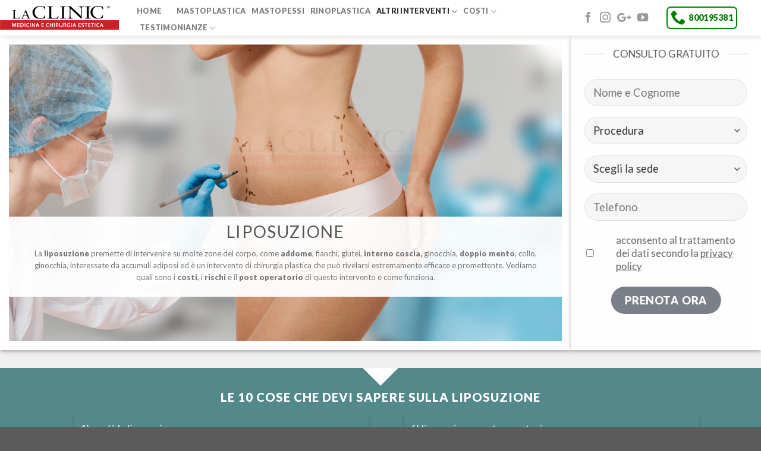

--- FILE ---
content_type: text/html; charset=UTF-8
request_url: https://www.laclinic.info/liposuzione/nggallery/page/3
body_size: 36245
content:
<!DOCTYPE html>
<!--[if IE 9 ]> <html lang="it-IT" class="ie9 loading-site no-js"> <![endif]-->
<!--[if IE 8 ]> <html lang="it-IT" class="ie8 loading-site no-js"> <![endif]-->
<!--[if (gte IE 9)|!(IE)]><!--><html lang="it-IT" class="loading-site no-js"> <!--<![endif]-->
<head>
	<meta charset="UTF-8" />
	<meta name="viewport" content="width=device-width, initial-scale=1.0, maximum-scale=1.0, user-scalable=no" />

	<link rel="profile" href="http://gmpg.org/xfn/11" />
	<link rel="pingback" href="https://www.laclinic.info/xmlrpc.php" />

	<script>(function(html){html.className = html.className.replace(/\bno-js\b/,'js')})(document.documentElement);</script>
<title>Liposuzione | Costi | Rischi | Risultati</title>

<!-- This site is optimized with the Yoast SEO plugin v11.9 - https://yoast.com/wordpress/plugins/seo/ -->
<meta name="description" content="Liposuzione | Cos&#039;è la liposuzione laser e tradizionale, quali sono i costi e cosa aspettarsi dal post operatorio e dall&#039;intervento. Che risultati si ottengono e quali sono i rischi dell&#039;operazione"/>
<link rel="canonical" href="https://www.laclinic.info/liposuzione/" />
<meta property="og:locale" content="it_IT" />
<meta property="og:type" content="article" />
<meta property="og:title" content="Liposuzione | Costi | Rischi | Risultati" />
<meta property="og:description" content="Liposuzione | Cos&#039;è la liposuzione laser e tradizionale, quali sono i costi e cosa aspettarsi dal post operatorio e dall&#039;intervento. Che risultati si ottengono e quali sono i rischi dell&#039;operazione" />
<meta property="og:url" content="https://www.laclinic.info/liposuzione/" />
<meta property="og:site_name" content="LaCLINIC" />
<meta name="twitter:card" content="summary_large_image" />
<meta name="twitter:description" content="Liposuzione | Cos&#039;è la liposuzione laser e tradizionale, quali sono i costi e cosa aspettarsi dal post operatorio e dall&#039;intervento. Che risultati si ottengono e quali sono i rischi dell&#039;operazione" />
<meta name="twitter:title" content="Liposuzione | Costi | Rischi | Risultati" />
<script type='application/ld+json' class='yoast-schema-graph yoast-schema-graph--main'>{"@context":"https://schema.org","@graph":[{"@type":"WebSite","@id":"https://www.laclinic.info/#website","url":"https://www.laclinic.info/","name":"LaCLINIC","potentialAction":{"@type":"SearchAction","target":"https://www.laclinic.info/?s={search_term_string}","query-input":"required name=search_term_string"}},{"@type":"WebPage","@id":"https://www.laclinic.info/liposuzione/#webpage","url":"https://www.laclinic.info/liposuzione/","inLanguage":"it-IT","name":"Liposuzione | Costi | Rischi | Risultati","isPartOf":{"@id":"https://www.laclinic.info/#website"},"datePublished":"2018-03-01T10:20:45+00:00","dateModified":"2019-02-11T18:20:05+00:00","description":"Liposuzione | Cos'\u00e8 la liposuzione laser e tradizionale, quali sono i costi e cosa aspettarsi dal post operatorio e dall'intervento. Che risultati si ottengono e quali sono i rischi dell'operazione"}]}</script>
<!-- / Yoast SEO plugin. -->

<link rel='dns-prefetch' href='//www.google.com' />
<link rel='dns-prefetch' href='//s.w.org' />
<link rel="alternate" type="application/rss+xml" title="LaCLINIC &raquo; Feed" href="https://www.laclinic.info/feed/" />
<link rel="alternate" type="application/rss+xml" title="LaCLINIC &raquo; Feed dei commenti" href="https://www.laclinic.info/comments/feed/" />
		<script type="text/javascript">
			window._wpemojiSettings = {"baseUrl":"https:\/\/s.w.org\/images\/core\/emoji\/11\/72x72\/","ext":".png","svgUrl":"https:\/\/s.w.org\/images\/core\/emoji\/11\/svg\/","svgExt":".svg","source":{"concatemoji":"https:\/\/www.laclinic.info\/wp-includes\/js\/wp-emoji-release.min.js?ver=4.9.26"}};
			!function(e,a,t){var n,r,o,i=a.createElement("canvas"),p=i.getContext&&i.getContext("2d");function s(e,t){var a=String.fromCharCode;p.clearRect(0,0,i.width,i.height),p.fillText(a.apply(this,e),0,0);e=i.toDataURL();return p.clearRect(0,0,i.width,i.height),p.fillText(a.apply(this,t),0,0),e===i.toDataURL()}function c(e){var t=a.createElement("script");t.src=e,t.defer=t.type="text/javascript",a.getElementsByTagName("head")[0].appendChild(t)}for(o=Array("flag","emoji"),t.supports={everything:!0,everythingExceptFlag:!0},r=0;r<o.length;r++)t.supports[o[r]]=function(e){if(!p||!p.fillText)return!1;switch(p.textBaseline="top",p.font="600 32px Arial",e){case"flag":return s([55356,56826,55356,56819],[55356,56826,8203,55356,56819])?!1:!s([55356,57332,56128,56423,56128,56418,56128,56421,56128,56430,56128,56423,56128,56447],[55356,57332,8203,56128,56423,8203,56128,56418,8203,56128,56421,8203,56128,56430,8203,56128,56423,8203,56128,56447]);case"emoji":return!s([55358,56760,9792,65039],[55358,56760,8203,9792,65039])}return!1}(o[r]),t.supports.everything=t.supports.everything&&t.supports[o[r]],"flag"!==o[r]&&(t.supports.everythingExceptFlag=t.supports.everythingExceptFlag&&t.supports[o[r]]);t.supports.everythingExceptFlag=t.supports.everythingExceptFlag&&!t.supports.flag,t.DOMReady=!1,t.readyCallback=function(){t.DOMReady=!0},t.supports.everything||(n=function(){t.readyCallback()},a.addEventListener?(a.addEventListener("DOMContentLoaded",n,!1),e.addEventListener("load",n,!1)):(e.attachEvent("onload",n),a.attachEvent("onreadystatechange",function(){"complete"===a.readyState&&t.readyCallback()})),(n=t.source||{}).concatemoji?c(n.concatemoji):n.wpemoji&&n.twemoji&&(c(n.twemoji),c(n.wpemoji)))}(window,document,window._wpemojiSettings);
		</script>
		<style type="text/css">
img.wp-smiley,
img.emoji {
	display: inline !important;
	border: none !important;
	box-shadow: none !important;
	height: 1em !important;
	width: 1em !important;
	margin: 0 .07em !important;
	vertical-align: -0.1em !important;
	background: none !important;
	padding: 0 !important;
}
</style>
<link rel='stylesheet' id='sb_instagram_styles-css'  href='https://www.laclinic.info/wp-content/plugins/instagram-feed/css/sbi-styles.min.css?ver=2.5' type='text/css' media='all' />
<link rel='stylesheet' id='contact-form-7-css'  href='https://www.laclinic.info/wp-content/plugins/contact-form-7/includes/css/styles.css?ver=2.5' type='text/css' media='all' />
<link rel='stylesheet' id='flatsome-icons-css'  href='https://www.laclinic.info/wp-content/themes/flatsome/assets/css/fl-icons.css?ver=2.5' type='text/css' media='all' />
<link rel='stylesheet' id='popup-maker-site-css'  href='https://www.laclinic.info/wp-content/plugins/popup-maker/assets/css/pum-site.min.css?ver=2.5' type='text/css' media='all' />
<style id='popup-maker-site-inline-css' type='text/css'>
/* Popup Google Fonts */
@import url('//fonts.googleapis.com/css?family=Montserrat|Acme');

/* Popup Theme 51223: Floating Bar - Soft Blue */
.pum-theme-51223, .pum-theme-floating-bar { background-color: rgba( 255, 255, 255, 0.00 ) } 
.pum-theme-51223 .pum-container, .pum-theme-floating-bar .pum-container { padding: 8px; border-radius: 0px; border: 1px none #000000; box-shadow: 1px 1px 3px 0px rgba( 2, 2, 2, 0.23 ); background-color: rgba( 238, 246, 252, 1.00 ) } 
.pum-theme-51223 .pum-title, .pum-theme-floating-bar .pum-title { color: #505050; text-align: left; text-shadow: 0px 0px 0px rgba( 2, 2, 2, 0.23 ); font-family: inherit; font-weight: 400; font-size: 32px; line-height: 36px } 
.pum-theme-51223 .pum-content, .pum-theme-floating-bar .pum-content { color: #505050; font-family: inherit; font-weight: 400 } 
.pum-theme-51223 .pum-content + .pum-close, .pum-theme-floating-bar .pum-content + .pum-close { position: absolute; height: 18px; width: 18px; left: auto; right: 5px; bottom: auto; top: 50%; padding: 0px; color: #505050; font-family: Sans-Serif; font-weight: 700; font-size: 15px; line-height: 18px; border: 1px solid #505050; border-radius: 15px; box-shadow: 0px 0px 0px 0px rgba( 2, 2, 2, 0.00 ); text-shadow: 0px 0px 0px rgba( 0, 0, 0, 0.00 ); background-color: rgba( 255, 255, 255, 0.00 ); transform: translate(0, -50%) } 

/* Popup Theme 51224: Content Only - For use with page builders or block editor */
.pum-theme-51224, .pum-theme-content-only { background-color: rgba( 0, 0, 0, 0.70 ) } 
.pum-theme-51224 .pum-container, .pum-theme-content-only .pum-container { padding: 0px; border-radius: 0px; border: 1px none #000000; box-shadow: 0px 0px 0px 0px rgba( 2, 2, 2, 0.00 ) } 
.pum-theme-51224 .pum-title, .pum-theme-content-only .pum-title { color: #000000; text-align: left; text-shadow: 0px 0px 0px rgba( 2, 2, 2, 0.23 ); font-family: inherit; font-weight: 400; font-size: 32px; line-height: 36px } 
.pum-theme-51224 .pum-content, .pum-theme-content-only .pum-content { color: #8c8c8c; font-family: inherit; font-weight: 400 } 
.pum-theme-51224 .pum-content + .pum-close, .pum-theme-content-only .pum-content + .pum-close { position: absolute; height: 18px; width: 18px; left: auto; right: 7px; bottom: auto; top: 7px; padding: 0px; color: #000000; font-family: inherit; font-weight: 700; font-size: 20px; line-height: 20px; border: 1px none #ffffff; border-radius: 15px; box-shadow: 0px 0px 0px 0px rgba( 2, 2, 2, 0.00 ); text-shadow: 0px 0px 0px rgba( 0, 0, 0, 0.00 ); background-color: rgba( 255, 255, 255, 0.00 ) } 

/* Popup Theme 1820: Light Box */
.pum-theme-1820, .pum-theme-lightbox { background-color: rgba( 0, 0, 0, 0.60 ) } 
.pum-theme-1820 .pum-container, .pum-theme-lightbox .pum-container { padding: 18px; border-radius: 3px; border: 8px solid #000000; box-shadow: 0px 0px 30px 0px rgba( 2, 2, 2, 1.00 ); background-color: rgba( 255, 255, 255, 1.00 ) } 
.pum-theme-1820 .pum-title, .pum-theme-lightbox .pum-title { color: #000000; text-align: left; text-shadow: 0px 0px 0px rgba( 2, 2, 2, 0.23 ); font-family: inherit; font-size: 32px; line-height: 36px } 
.pum-theme-1820 .pum-content, .pum-theme-lightbox .pum-content { color: #000000; font-family: inherit } 
.pum-theme-1820 .pum-content + .pum-close, .pum-theme-lightbox .pum-content + .pum-close { position: absolute; height: 30px; width: 30px; left: auto; right: -24px; bottom: auto; top: -24px; padding: 0px; color: #ffffff; font-family: inherit; font-size: 24px; line-height: 26px; border: 2px solid #ffffff; border-radius: 30px; box-shadow: 0px 0px 15px 1px rgba( 2, 2, 2, 0.75 ); text-shadow: 0px 0px 0px rgba( 0, 0, 0, 0.23 ); background-color: rgba( 0, 0, 0, 1.00 ) } 

/* Popup Theme 1821: Blu aziendale */
.pum-theme-1821, .pum-theme-enterprise-blue { background-color: rgba( 0, 0, 0, 0.70 ) } 
.pum-theme-1821 .pum-container, .pum-theme-enterprise-blue .pum-container { padding: 28px; border-radius: 5px; border: 1px none #000000; box-shadow: 0px 10px 25px 4px rgba( 2, 2, 2, 0.50 ); background-color: rgba( 255, 255, 255, 1.00 ) } 
.pum-theme-1821 .pum-title, .pum-theme-enterprise-blue .pum-title { color: #315b7c; text-align: left; text-shadow: 0px 0px 0px rgba( 2, 2, 2, 0.23 ); font-family: inherit; font-size: 34px; line-height: 36px } 
.pum-theme-1821 .pum-content, .pum-theme-enterprise-blue .pum-content { color: #2d2d2d; font-family: inherit } 
.pum-theme-1821 .pum-content + .pum-close, .pum-theme-enterprise-blue .pum-content + .pum-close { position: absolute; height: 28px; width: 28px; left: auto; right: 8px; bottom: auto; top: 8px; padding: 4px; color: #ffffff; font-family: inherit; font-size: 20px; line-height: 20px; border: 1px none #ffffff; border-radius: 42px; box-shadow: 0px 0px 0px 0px rgba( 2, 2, 2, 0.23 ); text-shadow: 0px 0px 0px rgba( 0, 0, 0, 0.23 ); background-color: rgba( 49, 91, 124, 1.00 ) } 

/* Popup Theme 1822: Disclaimer */
.pum-theme-1822, .pum-theme-hello-box { background-color: rgba( 0, 0, 0, 0.75 ) } 
.pum-theme-1822 .pum-container, .pum-theme-hello-box .pum-container { padding: 30px; border-radius: 80px; border: 14px solid #81d742; box-shadow: 0px 0px 0px 0px rgba( 2, 2, 2, 0.00 ); background-color: rgba( 255, 255, 255, 1.00 ) } 
.pum-theme-1822 .pum-title, .pum-theme-hello-box .pum-title { color: #2d2d2d; text-align: left; text-shadow: 0px 0px 0px rgba( 2, 2, 2, 0.23 ); font-family: Montserrat; font-size: 32px; line-height: 36px } 
.pum-theme-1822 .pum-content, .pum-theme-hello-box .pum-content { color: #2d2d2d; font-family: inherit } 
.pum-theme-1822 .pum-content + .pum-close, .pum-theme-hello-box .pum-content + .pum-close { position: absolute; height: auto; width: auto; left: auto; right: -30px; bottom: auto; top: -30px; padding: 0px; color: #2d2d2d; font-family: inherit; font-size: 32px; line-height: 28px; border: 1px none #ffffff; border-radius: 28px; box-shadow: 0px 0px 0px 0px rgba( 2, 2, 2, 0.23 ); text-shadow: 0px 0px 0px rgba( 0, 0, 0, 0.23 ); background-color: rgba( 255, 255, 255, 1.00 ) } 

/* Popup Theme 1823: Bordo netto */
.pum-theme-1823, .pum-theme-cutting-edge { background-color: rgba( 0, 0, 0, 0.50 ) } 
.pum-theme-1823 .pum-container, .pum-theme-cutting-edge .pum-container { padding: 18px; border-radius: 0px; border: 1px none #000000; box-shadow: 0px 10px 25px 0px rgba( 2, 2, 2, 0.50 ); background-color: rgba( 30, 115, 190, 1.00 ) } 
.pum-theme-1823 .pum-title, .pum-theme-cutting-edge .pum-title { color: #ffffff; text-align: left; text-shadow: 0px 0px 0px rgba( 2, 2, 2, 0.23 ); font-family: Sans-Serif; font-size: 26px; line-height: 28px } 
.pum-theme-1823 .pum-content, .pum-theme-cutting-edge .pum-content { color: #ffffff; font-family: inherit } 
.pum-theme-1823 .pum-content + .pum-close, .pum-theme-cutting-edge .pum-content + .pum-close { position: absolute; height: 24px; width: 24px; left: auto; right: 0px; bottom: auto; top: 0px; padding: 0px; color: #1e73be; font-family: inherit; font-size: 32px; line-height: 24px; border: 1px none #ffffff; border-radius: 0px; box-shadow: -1px 1px 1px 0px rgba( 2, 2, 2, 0.10 ); text-shadow: -1px 1px 1px rgba( 0, 0, 0, 0.10 ); background-color: rgba( 238, 238, 34, 1.00 ) } 

/* Popup Theme 1824: Cornice */
.pum-theme-1824, .pum-theme-framed-border { background-color: rgba( 255, 255, 255, 0.50 ) } 
.pum-theme-1824 .pum-container, .pum-theme-framed-border .pum-container { padding: 18px; border-radius: 0px; border: 20px outset #dd3333; box-shadow: 1px 1px 3px 0px rgba( 2, 2, 2, 0.97 ) inset; background-color: rgba( 255, 251, 239, 1.00 ) } 
.pum-theme-1824 .pum-title, .pum-theme-framed-border .pum-title { color: #000000; text-align: left; text-shadow: 0px 0px 0px rgba( 2, 2, 2, 0.23 ); font-family: inherit; font-size: 32px; line-height: 36px } 
.pum-theme-1824 .pum-content, .pum-theme-framed-border .pum-content { color: #2d2d2d; font-family: inherit } 
.pum-theme-1824 .pum-content + .pum-close, .pum-theme-framed-border .pum-content + .pum-close { position: absolute; height: 20px; width: 20px; left: auto; right: -20px; bottom: auto; top: -20px; padding: 0px; color: #ffffff; font-family: Acme; font-size: 20px; line-height: 20px; border: 1px none #ffffff; border-radius: 0px; box-shadow: 0px 0px 0px 0px rgba( 2, 2, 2, 0.23 ); text-shadow: 0px 0px 0px rgba( 0, 0, 0, 0.23 ); background-color: rgba( 0, 0, 0, 0.55 ) } 

/* Popup Theme 1819: Tema predefinito */
.pum-theme-1819, .pum-theme-tema-predefinito { background-color: rgba( 255, 255, 255, 1.00 ) } 
.pum-theme-1819 .pum-container, .pum-theme-tema-predefinito .pum-container { padding: 18px; border-radius: 0px; border: 1px none #000000; box-shadow: 1px 1px 3px 0px rgba( 2, 2, 2, 0.23 ); background-color: rgba( 249, 249, 249, 1.00 ) } 
.pum-theme-1819 .pum-title, .pum-theme-tema-predefinito .pum-title { color: #000000; text-align: left; text-shadow: 0px 0px 0px rgba( 2, 2, 2, 0.23 ); font-family: inherit; font-weight: inherit; font-size: 32px; font-style: normal; line-height: 36px } 
.pum-theme-1819 .pum-content, .pum-theme-tema-predefinito .pum-content { color: #8c8c8c; font-family: inherit; font-weight: inherit; font-style: normal } 
.pum-theme-1819 .pum-content + .pum-close, .pum-theme-tema-predefinito .pum-content + .pum-close { position: absolute; height: auto; width: auto; left: auto; right: 0px; bottom: auto; top: 0px; padding: 8px; color: #ffffff; font-family: inherit; font-weight: inherit; font-size: 12px; font-style: normal; line-height: 14px; border: 1px none #ffffff; border-radius: 0px; box-shadow: 0px 0px 0px 0px rgba( 2, 2, 2, 0.23 ); text-shadow: 0px 0px 0px rgba( 0, 0, 0, 0.23 ); background-color: rgba( 0, 183, 205, 1.00 ) } 

#pum-1827 {z-index: 1999999999}

</style>
<link rel='stylesheet' id='flatsome-main-css'  href='https://www.laclinic.info/wp-content/themes/flatsome/assets/css/flatsome.css?ver=2.5' type='text/css' media='all' />
<link rel='stylesheet' id='flatsome-style-css'  href='https://www.laclinic.info/wp-content/themes/flatsome-child/style.css?ver=2.5' type='text/css' media='all' />
<script src="https://www.laclinic.info/wp-content/cache/minify/df983.js"></script>


<link rel='https://api.w.org/' href='https://www.laclinic.info/wp-json/' />
<meta name="generator" content="WordPress 4.9.26" />
<link rel='shortlink' href='https://www.laclinic.info/?p=1156' />
<link rel="alternate" type="application/json+oembed" href="https://www.laclinic.info/wp-json/oembed/1.0/embed?url=https%3A%2F%2Fwww.laclinic.info%2Fliposuzione%2F" />
<link rel="alternate" type="text/xml+oembed" href="https://www.laclinic.info/wp-json/oembed/1.0/embed?url=https%3A%2F%2Fwww.laclinic.info%2Fliposuzione%2F&#038;format=xml" />
<script type="text/javascript">var ajaxurl = "https://www.laclinic.info/wp-admin/admin-ajax.php";</script>
		<!-- GA Google Analytics @ https://m0n.co/ga -->
		<script>
			(function(i,s,o,g,r,a,m){i['GoogleAnalyticsObject']=r;i[r]=i[r]||function(){
			(i[r].q=i[r].q||[]).push(arguments)},i[r].l=1*new Date();a=s.createElement(o),
			m=s.getElementsByTagName(o)[0];a.async=1;a.src=g;m.parentNode.insertBefore(a,m)
			})(window,document,'script','https://www.google-analytics.com/analytics.js','ga');
			ga('create', 'UA-114765718-1', 'auto');
			ga('send', 'pageview');
		</script>

	<script type="text/javascript">
(function(url){
	if(/(?:Chrome\/26\.0\.1410\.63 Safari\/537\.31|WordfenceTestMonBot)/.test(navigator.userAgent)){ return; }
	var addEvent = function(evt, handler) {
		if (window.addEventListener) {
			document.addEventListener(evt, handler, false);
		} else if (window.attachEvent) {
			document.attachEvent('on' + evt, handler);
		}
	};
	var removeEvent = function(evt, handler) {
		if (window.removeEventListener) {
			document.removeEventListener(evt, handler, false);
		} else if (window.detachEvent) {
			document.detachEvent('on' + evt, handler);
		}
	};
	var evts = 'contextmenu dblclick drag dragend dragenter dragleave dragover dragstart drop keydown keypress keyup mousedown mousemove mouseout mouseover mouseup mousewheel scroll'.split(' ');
	var logHuman = function() {
		if (window.wfLogHumanRan) { return; }
		window.wfLogHumanRan = true;
		var wfscr = document.createElement('script');
		wfscr.type = 'text/javascript';
		wfscr.async = true;
		wfscr.src = url + '&r=' + Math.random();
		(document.getElementsByTagName('head')[0]||document.getElementsByTagName('body')[0]).appendChild(wfscr);
		for (var i = 0; i < evts.length; i++) {
			removeEvent(evts[i], logHuman);
		}
	};
	for (var i = 0; i < evts.length; i++) {
		addEvent(evts[i], logHuman);
	}
})('//www.laclinic.info/?wordfence_lh=1&hid=5C0D21298B40A8565B38A2DB9DBE07E8');
</script><!-- <meta name="NextGEN" version="3.3.17" /> -->
<style>.bg{opacity: 0; transition: opacity 1s; -webkit-transition: opacity 1s;} .bg-loaded{opacity: 1;}</style><!--[if IE]><link rel="stylesheet" type="text/css" href="https://www.laclinic.info/wp-content/themes/flatsome/assets/css/ie-fallback.css"><script src="//cdnjs.cloudflare.com/ajax/libs/html5shiv/3.6.1/html5shiv.js"></script><script>var head = document.getElementsByTagName('head')[0],style = document.createElement('style');style.type = 'text/css';style.styleSheet.cssText = ':before,:after{content:none !important';head.appendChild(style);setTimeout(function(){head.removeChild(style);}, 0);</script><script src="https://www.laclinic.info/wp-content/themes/flatsome/assets/libs/ie-flexibility.js"></script><![endif]-->    <script type="text/javascript">
    WebFontConfig = {
      google: { families: [ "Lato:regular,900","Lato:regular,regular","Lato:regular,900:latin","Dancing+Script", ] }
    };
    (function() {
      var wf = document.createElement('script');
      wf.src = 'https://ajax.googleapis.com/ajax/libs/webfont/1/webfont.js';
      wf.type = 'text/javascript';
      wf.async = 'true';
      var s = document.getElementsByTagName('script')[0];
      s.parentNode.insertBefore(wf, s);
    })(); </script>
  <!-- Google Tag Manager -->
<script>(function(w,d,s,l,i){w[l]=w[l]||[];w[l].push({'gtm.start':
new Date().getTime(),event:'gtm.js'});var f=d.getElementsByTagName(s)[0],
j=d.createElement(s),dl=l!='dataLayer'?'&l='+l:'';j.async=true;j.src=
'https://www.googletagmanager.com/gtm.js?id='+i+dl;f.parentNode.insertBefore(j,f);
})(window,document,'script','dataLayer','GTM-W6WDMMS');</script>
<!-- End Google Tag Manager --><style id="custom-css" type="text/css">:root {--primary-color: #7b7f88;}/* Site Width */.header-main{height: 60px}#logo img{max-height: 60px}#logo{width:200px;}#logo img{padding:4px 0;}.header-bottom{min-height: 26px}.header-top{min-height: 30px}.transparent .header-main{height: 36px}.transparent #logo img{max-height: 36px}.has-transparent + .page-title:first-of-type,.has-transparent + #main > .page-title,.has-transparent + #main > div > .page-title,.has-transparent + #main .page-header-wrapper:first-of-type .page-title{padding-top: 36px;}.header.show-on-scroll,.stuck .header-main{height:70px!important}.stuck #logo img{max-height: 70px!important}.search-form{ width: 100%;}.header-bg-color, .header-wrapper {background-color: rgba(255,255,255,0.9)}.header-bottom {background-color: #f1f1f1}.header-main .nav > li > a{line-height: 16px }.header-wrapper:not(.stuck) .header-main .header-nav{margin-top: -17px }.stuck .header-main .nav > li > a{line-height: 50px }.header-bottom-nav > li > a{line-height: 16px }@media (max-width: 549px) {.header-main{height: 70px}#logo img{max-height: 70px}}/* Color */.accordion-title.active, .has-icon-bg .icon .icon-inner,.logo a, .primary.is-underline, .primary.is-link, .badge-outline .badge-inner, .nav-outline > li.active> a,.nav-outline >li.active > a, .cart-icon strong,[data-color='primary'], .is-outline.primary{color: #7b7f88;}/* Color !important */[data-text-color="primary"]{color: #7b7f88!important;}/* Background Color */[data-text-bg="primary"]{background-color: #7b7f88;}/* Background */.scroll-to-bullets a,.featured-title, .label-new.menu-item > a:after, .nav-pagination > li > .current,.nav-pagination > li > span:hover,.nav-pagination > li > a:hover,.has-hover:hover .badge-outline .badge-inner,button[type="submit"], .button.wc-forward:not(.checkout):not(.checkout-button), .button.submit-button, .button.primary:not(.is-outline),.featured-table .title,.is-outline:hover, .has-icon:hover .icon-label,.nav-dropdown-bold .nav-column li > a:hover, .nav-dropdown.nav-dropdown-bold > li > a:hover, .nav-dropdown-bold.dark .nav-column li > a:hover, .nav-dropdown.nav-dropdown-bold.dark > li > a:hover, .is-outline:hover, .tagcloud a:hover,.grid-tools a, input[type='submit']:not(.is-form), .box-badge:hover .box-text, input.button.alt,.nav-box > li > a:hover,.nav-box > li.active > a,.nav-pills > li.active > a ,.current-dropdown .cart-icon strong, .cart-icon:hover strong, .nav-line-bottom > li > a:before, .nav-line-grow > li > a:before, .nav-line > li > a:before,.banner, .header-top, .slider-nav-circle .flickity-prev-next-button:hover svg, .slider-nav-circle .flickity-prev-next-button:hover .arrow, .primary.is-outline:hover, .button.primary:not(.is-outline), input[type='submit'].primary, input[type='submit'].primary, input[type='reset'].button, input[type='button'].primary, .badge-inner{background-color: #7b7f88;}/* Border */.nav-vertical.nav-tabs > li.active > a,.scroll-to-bullets a.active,.nav-pagination > li > .current,.nav-pagination > li > span:hover,.nav-pagination > li > a:hover,.has-hover:hover .badge-outline .badge-inner,.accordion-title.active,.featured-table,.is-outline:hover, .tagcloud a:hover,blockquote, .has-border, .cart-icon strong:after,.cart-icon strong,.blockUI:before, .processing:before,.loading-spin, .slider-nav-circle .flickity-prev-next-button:hover svg, .slider-nav-circle .flickity-prev-next-button:hover .arrow, .primary.is-outline:hover{border-color: #7b7f88}.nav-tabs > li.active > a{border-top-color: #7b7f88}.widget_shopping_cart_content .blockUI.blockOverlay:before { border-left-color: #7b7f88 }.woocommerce-checkout-review-order .blockUI.blockOverlay:before { border-left-color: #7b7f88 }/* Fill */.slider .flickity-prev-next-button:hover svg,.slider .flickity-prev-next-button:hover .arrow{fill: #7b7f88;}/* Background Color */[data-icon-label]:after, .secondary.is-underline:hover,.secondary.is-outline:hover,.icon-label,.button.secondary:not(.is-outline),.button.alt:not(.is-outline), .badge-inner.on-sale, .button.checkout, .single_add_to_cart_button{ background-color:#dd3333; }[data-text-bg="secondary"]{background-color: #dd3333;}/* Color */.secondary.is-underline,.secondary.is-link, .secondary.is-outline,.stars a.active, .star-rating:before, .woocommerce-page .star-rating:before,.star-rating span:before, .color-secondary{color: #dd3333}/* Color !important */[data-text-color="secondary"]{color: #dd3333!important;}/* Border */.secondary.is-outline:hover{border-color:#dd3333}.success.is-underline:hover,.success.is-outline:hover,.success{background-color: #59ac06}.success-color, .success.is-link, .success.is-outline{color: #59ac06;}.success-border{border-color: #59ac06!important;}/* Color !important */[data-text-color="success"]{color: #59ac06!important;}/* Background Color */[data-text-bg="success"]{background-color: #59ac06;}.alert.is-underline:hover,.alert.is-outline:hover,.alert{background-color: #f8990b}.alert.is-link, .alert.is-outline, .color-alert{color: #f8990b;}/* Color !important */[data-text-color="alert"]{color: #f8990b!important;}/* Background Color */[data-text-bg="alert"]{background-color: #f8990b;}body{font-size: 112%;}@media screen and (max-width: 549px){body{font-size: 140%;}}body{font-family:"Lato", sans-serif}body{font-weight: 0}.nav > li > a {font-family:"Lato", sans-serif;}.nav > li > a {font-weight: 900;}h1,h2,h3,h4,h5,h6,.heading-font, .off-canvas-center .nav-sidebar.nav-vertical > li > a{font-family: "Lato", sans-serif;}h1,h2,h3,h4,h5,h6,.heading-font,.banner h1,.banner h2{font-weight: 900;}.alt-font{font-family: "Dancing Script", sans-serif;}a{color: #dd3333;}/* Custom CSS */.banner h3 {font-size:28px !important;}.btn_left {text-align:left !important; padding-left:10px !important;}.btn_right {text-align:right;padding-right:10px;}.label-new.menu-item > a:after{content:"Nuovo";}.label-hot.menu-item > a:after{content:"Hot";}.label-sale.menu-item > a:after{content:"Offerta";}.label-popular.menu-item > a:after{content:"Popolare";}</style><link rel='stylesheet' id='ngg_trigger_buttons-css'  href='https://www.laclinic.info/wp-content/plugins/nextgen-gallery/products/photocrati_nextgen/modules/nextgen_gallery_display/static/trigger_buttons.css?ver=2.5' type='text/css' media='all' />
<link rel='stylesheet' id='fancybox-0-css'  href='https://www.laclinic.info/wp-content/plugins/nextgen-gallery/products/photocrati_nextgen/modules/lightbox/static/fancybox/jquery.fancybox-1.3.4.css?ver=2.5' type='text/css' media='all' />
<link rel='stylesheet' id='fontawesome_v4_shim_style-css'  href='https://use.fontawesome.com/releases/v5.3.1/css/v4-shims.css?ver=2.5' type='text/css' media='all' />
<link rel='stylesheet' id='fontawesome-css'  href='https://use.fontawesome.com/releases/v5.3.1/css/all.css?ver=2.5' type='text/css' media='all' />
<link rel='stylesheet' id='nextgen_basic_thumbnails_style-css'  href='https://www.laclinic.info/wp-content/plugins/nextgen-gallery/products/photocrati_nextgen/modules/nextgen_basic_gallery/static/thumbnails/nextgen_basic_thumbnails.css?ver=2.5' type='text/css' media='all' />
<link rel='stylesheet' id='nextgen_pagination_style-css'  href='https://www.laclinic.info/wp-content/plugins/nextgen-gallery/products/photocrati_nextgen/modules/nextgen_pagination/static/style.css?ver=2.5' type='text/css' media='all' />
<link rel='stylesheet' id='nggallery-css'  href='https://www.laclinic.info/wp-content/plugins/nextgen-gallery/products/photocrati_nextgen/modules/ngglegacy/css/nggallery.css?ver=2.5' type='text/css' media='all' />
</head>

<body class="page-template page-template-page-blank page-template-page-blank-php page page-id-1156 header-shadow lightbox nav-dropdown-has-arrow">


<a class="skip-link screen-reader-text" href="#main">Skip to content</a>

<div id="wrapper">


<header id="header" class="header header-full-width has-sticky sticky-jump">
   <div class="header-wrapper">
	<div id="masthead" class="header-main ">
      <div class="header-inner flex-row container logo-left medium-logo-center" role="navigation">

          <!-- Logo -->
          <div id="logo" class="flex-col logo">
            <!-- Header logo -->
<a href="https://www.laclinic.info/" title="LaCLINIC - Chirurgia e medicina estetica" rel="home">
    <img width="200" height="60" src="https://www.laclinic.info/wp-content/uploads/2017/12/logolaclinicNOgrazieBOLDBIGok.png" class="header_logo header-logo" alt="LaCLINIC"/><img  width="200" height="60" src="https://www.laclinic.info/wp-content/uploads/2017/12/logolaclinicNOgrazieBOLDBIGok.png" class="header-logo-dark" alt="LaCLINIC"/></a>
          </div>

          <!-- Mobile Left Elements -->
          <div class="flex-col show-for-medium flex-left">
            <ul class="mobile-nav nav nav-left ">
              <li class="nav-icon has-icon">
  		<a href="#" data-open="#main-menu" data-pos="left" data-bg="main-menu-overlay" data-color="" class="is-small" aria-controls="main-menu" aria-expanded="false">
		
		  <i class="icon-menu" ></i>
		  <span class="menu-title uppercase hide-for-small">Menu</span>		</a>
	</li>            </ul>
          </div>

          <!-- Left Elements -->
          <div class="flex-col hide-for-medium flex-left
            flex-grow">
            <ul class="header-nav header-nav-main nav nav-left  nav-size-small nav-spacing-small nav-uppercase" >
              <li id="menu-item-999" class="menu-item menu-item-type-post_type menu-item-object-page menu-item-home  menu-item-999"><a href="https://www.laclinic.info/" class="nav-top-link">Home</a></li>
<li id="menu-item-1081" class="menu-item menu-item-type-post_type menu-item-object-page  menu-item-1081"><a href="https://www.laclinic.info/mastoplastica/" class="nav-top-link">Mastoplastica</a></li>
<li id="menu-item-1106" class="menu-item menu-item-type-post_type menu-item-object-page  menu-item-1106"><a href="https://www.laclinic.info/mastopessi/" class="nav-top-link">Mastopessi</a></li>
<li id="menu-item-1112" class="menu-item menu-item-type-post_type menu-item-object-page  menu-item-1112"><a href="https://www.laclinic.info/rinoplastica/" class="nav-top-link">Rinoplastica</a></li>
<li id="menu-item-1546" class="menu-item menu-item-type-custom menu-item-object-custom current-menu-ancestor current-menu-parent menu-item-has-children active  menu-item-1546 has-dropdown"><a href="#" class="nav-top-link">Altri interventi<i class="icon-angle-down" ></i></a>
<ul class='nav-dropdown nav-dropdown-default'>
	<li id="menu-item-1148" class="menu-item menu-item-type-post_type menu-item-object-page  menu-item-1148"><a href="https://www.laclinic.info/addominoplastica/">Addominoplastica</a></li>
	<li id="menu-item-1193" class="menu-item menu-item-type-post_type menu-item-object-page  menu-item-1193"><a href="https://www.laclinic.info/blefaroplastica/">Blefaroplastica</a></li>
	<li id="menu-item-1214" class="menu-item menu-item-type-post_type menu-item-object-page  menu-item-1214"><a href="https://www.laclinic.info/ginecomastia/">Ginecomastia</a></li>
	<li id="menu-item-1177" class="menu-item menu-item-type-post_type menu-item-object-page  menu-item-1177"><a href="https://www.laclinic.info/gluteoplastica/">Gluteoplastica</a></li>
	<li id="menu-item-1207" class="menu-item menu-item-type-post_type menu-item-object-page  menu-item-1207"><a href="https://www.laclinic.info/lifting-corpo/">Lifting corpo</a></li>
	<li id="menu-item-1202" class="menu-item menu-item-type-post_type menu-item-object-page  menu-item-1202"><a href="https://www.laclinic.info/lifting-viso/">Lifting viso e collo</a></li>
	<li id="menu-item-1142" class="menu-item menu-item-type-post_type menu-item-object-page  menu-item-1142"><a href="https://www.laclinic.info/lipofilling-seno/">Lipofilling seno</a></li>
	<li id="menu-item-1172" class="menu-item menu-item-type-post_type menu-item-object-page  menu-item-1172"><a href="https://www.laclinic.info/liposcultura/">Liposcultura</a></li>
	<li id="menu-item-1164" class="menu-item menu-item-type-post_type menu-item-object-page current-menu-item page_item page-item-1156 current_page_item active  menu-item-1164"><a href="https://www.laclinic.info/liposuzione/">Liposuzione</a></li>
	<li id="menu-item-1125" class="menu-item menu-item-type-post_type menu-item-object-page  menu-item-1125"><a href="https://www.laclinic.info/mastoplastica-riduttiva/">Mastoplastica riduttiva</a></li>
	<li id="menu-item-1182" class="menu-item menu-item-type-post_type menu-item-object-page  menu-item-1182"><a href="https://www.laclinic.info/otoplastica/">Otoplastica</a></li>
	<li id="menu-item-1134" class="menu-item menu-item-type-post_type menu-item-object-page  menu-item-1134"><a href="https://www.laclinic.info/sostituzione-protesi-seno/">Sostituzione protesi seno</a></li>
</ul>
</li>
<li id="menu-item-1545" class="menu-item menu-item-type-custom menu-item-object-custom menu-item-has-children  menu-item-1545 has-dropdown"><a href="#" class="nav-top-link">Costi<i class="icon-angle-down" ></i></a>
<ul class='nav-dropdown nav-dropdown-default'>
	<li id="menu-item-1281" class="menu-item menu-item-type-post_type menu-item-object-page  menu-item-1281"><a href="https://www.laclinic.info/prezzi-della-chirurgia-estetica/">Prezzi</a></li>
	<li id="menu-item-1506" class="menu-item menu-item-type-post_type menu-item-object-page  menu-item-1506"><a href="https://www.laclinic.info/promozioni-chirurgia-estetica/">Costi Chirurgia Estetica</a></li>
</ul>
</li>
<li id="menu-item-1558" class="menu-item menu-item-type-custom menu-item-object-custom menu-item-has-children  menu-item-1558 has-dropdown"><a href="#" class="nav-top-link">Testimonianze<i class="icon-angle-down" ></i></a>
<ul class='nav-dropdown nav-dropdown-default'>
	<li id="menu-item-1559" class="menu-item menu-item-type-post_type menu-item-object-page  menu-item-1559"><a href="https://www.laclinic.info/chirurgia-estetica-testimonianze/">Testimonianze Chirurgia Estetica</a></li>
	<li id="menu-item-1339" class="menu-item menu-item-type-post_type menu-item-object-page  menu-item-1339"><a href="https://www.laclinic.info/mastoplastica-additiva-testimonianze/">Testimonianza Aumento Volume Seno</a></li>
	<li id="menu-item-1337" class="menu-item menu-item-type-post_type menu-item-object-page  menu-item-1337"><a href="https://www.laclinic.info/mastopessi-testimonianze/">Testimonianza Lifting Seno</a></li>
	<li id="menu-item-1338" class="menu-item menu-item-type-post_type menu-item-object-page  menu-item-1338"><a href="https://www.laclinic.info/mastoplastica-riduttiva-testimonianze/">Testimonianza Riduzione Volume Seno</a></li>
</ul>
</li>
            </ul>
          </div>

          <!-- Right Elements -->
          <div class="flex-col hide-for-medium flex-right">
            <ul class="header-nav header-nav-main nav nav-right  nav-size-small nav-spacing-small nav-uppercase">
              <li class="html header-social-icons ml-0">
	<div class="social-icons follow-icons " ><a href="https://www.facebook.com/LaCLINICItalia/" target="_blank" data-label="Facebook"  rel="noopener noreferrer nofollow" class="icon plain facebook tooltip" title="Seguici su Facebook"><i class="icon-facebook" ></i></a><a href="https://www.instagram.com/laclinic_italia/" target="_blank" rel="noopener noreferrer nofollow" data-label="Instagram" class="icon plain  instagram tooltip" title="Seguici su Instagram"><i class="icon-instagram" ></i></a><a href="https://plus.google.com/105321633710133473177?hl=it" target="_blank" rel="noopener noreferrer nofollow"  data-label="Google+"  class="icon plain  google-plus tooltip" title="Seguici su Google+"><i class="icon-google-plus" ></i></a><a href="https://www.youtube.com/channel/UCvANEFApN8uQH6K1Q7xX60w" target="_blank" rel="noopener noreferrer nofollow" data-label="YouTube" class="icon plain  youtube tooltip" title="Seguici su YouTube"><i class="icon-youtube" ></i></a></div></li><li class="header-contact-wrapper">
		<ul id="header-contact" class="nav nav-divided nav-uppercase header-contact">
		
					
			
						<li class="">
			  <a href="tel:800195381" class="tooltip" title="800195381">
			     <i class="icon-phone" style="font-size:25px;"></i>			      <span>800195381</span>
			  </a>
			</li>
				</ul>
</li>            </ul>
          </div>

          <!-- Mobile Right Elements -->
          <div class="flex-col show-for-medium flex-right">
            <ul class="mobile-nav nav nav-right ">
				<li class="nav-icon has-icon">
					<a href="tel:800195381" data-pos="right" data-color="" class="is-small num_verde">
						<i class="icon-phone"></i>
					</a>
				</li>
                          </ul>
          </div>

      </div><!-- .header-inner -->
     
            <!-- Header divider -->
      <div class="container"><div class="top-divider full-width"></div></div>
      </div><!-- .header-main -->
<div class="header-bg-container fill"><div class="header-bg-image fill"></div><div class="header-bg-color fill"></div></div><!-- .header-bg-container -->   </div><!-- header-wrapper-->
</header>


<main id="main" class="">


<div id="content" role="main" class="content-area">

		
				<section class="section has-mask mask-arrow show-for-small" id="section_1487592728">
		<div class="bg section-bg fill bg-fill  bg-loaded" >

			
			
			
	<div class="is-border"
		style="border-color:rgb(235, 235, 235);border-width:1px 0px 0px 0px;">
	</div>

		</div><!-- .section-bg -->

		<div class="section-content relative">
			
<div class="row row-large align-middle align-center"  id="row-1500275143">
<div class="col medium-5 small-12 large-5"  ><div class="col-inner box-shadow-2" style="padding:10px 10px 10px 10px;" >

  <div class="banner has-hover" id="banner-234853670">
          <div class="banner-inner fill">
        <div class="banner-bg fill" >
            <div class="bg fill bg-fill "></div>
                                    
                    </div><!-- bg-layers -->
        <div class="banner-layers container">
            <div class="fill banner-link"></div>            
   <div id="text-box-1580103802" class="text-box banner-layer x50 md-x50 lg-x50 y80 md-y80 lg-y80 res-text">
                                <div class="text ">
              
              <div class="text-inner text-center">
                  
<h3 class="p1 uppercase">Liposuzione</h3>
              </div>
           </div><!-- text-box-inner -->
                            
<style scope="scope">

#text-box-1580103802 .text {
  background-color: rgba(255, 255, 255, 0.94);
  font-size: 100%;
}
#text-box-1580103802 .text-inner {
  padding: 5px 30px 10px 30px;
}
#text-box-1580103802 {
  width: 100%;
}
</style>
    </div><!-- text-box -->
 
        </div><!-- .banner-layers -->
      </div><!-- .banner-inner -->

            
<style scope="scope">

#banner-234853670 {
  padding-top: 550px;
}
#banner-234853670 .bg.bg-loaded {
  background-image: url(https://www.laclinic.info/wp-content/uploads/2018/04/138.jpg);
}
#banner-234853670 .bg {
  background-position: 43% 44%;
}
</style>
  </div><!-- .banner -->


<div class="row"  id="row-892619150">
<div class="col small-12 large-12"  ><div class="col-inner"  >
<p class="p1">La<b> liposuzione </b>premette di intervenire su molte zone del corpo, come <b>addome</b>, fianchi, glutei, <b>interno coscia,</b> ginocchia, <b>doppio mento</b>, collo, ginocchia, interessate da accumuli adiposi ed è un intervento di chirurgia plastica che può rivelarsi estremamente efficace e promettente. Vediamo quali sono i <b>costi</b>, i <b>rischi</b> e il <b>post operatorio</b> di questo intervento e come funziona.</p>
</div></div>
</div>
</div></div>
<div class="col show-for-small medium-4 small-12 large-4"  ><div class="col-inner box-shadow-2 box-shadow-5-hover" style="background-color:rgb(255, 255, 255);padding:15px 15px 15px 15px;" >
<div class="row"  id="row-1820738677">
<div class="col small-12 large-12"  ><div class="col-inner"  >
</div></div>
</div>
<div class="container section-title-container" ><h3 class="section-title section-title-center"><b></b><span class="section-title-main" style="font-size:104%;">consulto gratuito</span><b></b></h3></div><!-- .section-title -->

  <div class="banner has-hover" id="banner-1036742683">
          <div class="banner-inner fill">
        <div class="banner-bg fill" >
            <div class="bg fill bg-fill "></div>
                                    
                    </div><!-- bg-layers -->
        <div class="banner-layers container">
            <div class="fill banner-link"></div>            
   <div id="text-box-1391998904" class="text-box banner-layer x50 md-x50 lg-x50 y0 md-y0 lg-y0 res-text">
                                <div class="text ">
              
              <div class="text-inner text-center">
                  
<div role="form" class="wpcf7" id="wpcf7-f58-p1156-o1" lang="it-IT" dir="ltr">
<div class="screen-reader-response"></div>
<form action="/liposuzione/nggallery/page/3#wpcf7-f58-p1156-o1" method="post" class="wpcf7-form wpcf7-acceptance-as-validation" novalidate="novalidate">
<div style="display: none;">
<input type="hidden" name="_wpcf7" value="58" />
<input type="hidden" name="_wpcf7_version" value="5.1.4" />
<input type="hidden" name="_wpcf7_locale" value="it_IT" />
<input type="hidden" name="_wpcf7_unit_tag" value="wpcf7-f58-p1156-o1" />
<input type="hidden" name="_wpcf7_container_post" value="1156" />
</div>
<div class="form-flat">
<div>
<p><span class="wpcf7-form-control-wrap nome"><input type="text" name="nome" value="" size="40" class="wpcf7-form-control wpcf7-text wpcf7-validates-as-required" id="nomeLand" aria-required="true" aria-invalid="false" placeholder="Nome e Cognome" /></span></p>
</div>
<div>
<p><span class="wpcf7-form-control-wrap procedura"><select name="procedura" class="wpcf7-form-control wpcf7-select wpcf7-validates-as-required" id="proceduraLand" aria-required="true" aria-invalid="false"><option value="">Procedura</option><option value="seno">seno</option><option value="naso">naso</option><option value="lifting viso">lifting viso</option><option value="lifting corpo">lifting corpo</option><option value="ginecomastia">ginecomastia</option><option value="addominoplastica">addominoplastica</option><option value="gluteoplastica">gluteoplastica</option><option value="liposuzione">liposuzione</option><option value="liposcultura">liposcultura</option><option value="otoplastica">otoplastica</option><option value="blefaroplastica">blefaroplastica</option><option value="medicina estetica">medicina estetica</option><option value="altro">altro</option></select></span></p>
</div>
<div>
<p><span class="wpcf7-form-control-wrap sede"><select name="sede" class="wpcf7-form-control wpcf7-select wpcf7-validates-as-required" id="sede" aria-required="true" aria-invalid="false"><option value="">Scegli la sede</option><option value="Bari">Bari</option><option value="Bergamo">Bergamo</option><option value="Bologna">Bologna</option><option value="Caserta">Caserta</option><option value="Desenzano">Desenzano</option><option value="Firenze">Firenze</option><option value="Milano">Milano</option><option value="Napoli">Napoli</option><option value="Piemonte">Piemonte</option><option value="Roma Nord">Roma Nord</option><option value="Roma Sud">Roma Sud</option><option value="Salerno">Salerno</option><option value="Treviglio">Treviglio</option></select></span></p>
</div>
<div>
<span class="wpcf7-form-control-wrap telefono"><input type="tel" name="telefono" value="" size="40" class="wpcf7-form-control wpcf7-text wpcf7-tel wpcf7-validates-as-required wpcf7-validates-as-tel" id="telefono" aria-required="true" aria-invalid="false" placeholder="Telefono" /></span></p>
</div>
<div id="bottom">
<table width="100%" border="0">
<tr>
<td><span class="wpcf7-form-control-wrap accetta"><span class="wpcf7-form-control wpcf7-acceptance"><span class="wpcf7-list-item"><input type="checkbox" name="accetta" value="1" aria-invalid="false" class="accettazione-form" /></span></span></span></td>
<td>
<p>acconsento al trattamento dei dati secondo la <span style="text-decoration:underline;" class="popmake-1827">privacy policy</span></p>
</td>
</tr>
</table></div>
<div class="spaziatore"></div>
<p><input type="submit" value="Prenota Ora" class="wpcf7-form-control wpcf7-submit color green" />
</p>
</div>
<p><div id="privacy"
    class="lightbox-by-id lightbox-content mfp-hide lightbox-white "
    style="max-width:600px ;padding:20px">
    
<p style="margin-bottom: 5px;font-size: 1.2em;"><strong>Privacy Policy</strong></p>
<p>LaCLINIC non vuole in alcun modo contribuire al dilagante fenomeno dello spamming su Internet. A tal fine La informiamo che i Suoi dati non verranno in nessun caso diffusi in rete o ceduti a terzi, fatti salvi eventuali obblighi di legge e necessità tecniche legate all’erogazione dei servizi richiesti.<br />
Il trattamento sarà realizzato con l’ausilio di strumenti informatici.<br />
Il trattamento è finalizzato all’erogazione dei servizi richiesti e all’elaborazione di statistiche sull’uso dei servizi stessi, sia in formato digitale che cartaceo.<br />
In qualsiasi momento sarà possibile richiedere gratuitamente la verifica, la cancellazione, la modifica dei propri dati, o ricevere l’elenco degli incaricati del trattamento, scrivendo una mail a info@laclinic.info<br />
Oltre a uniformarci a tutti gli obblighi previsti dal D.lgs. 196/2003, garantiamo inoltre la massima attenzione alla protezione dei dati da accessi fraudolenti ed alla cancellazione immediata dalle nostre liste a seguito di una Sua richiesta in tal senso.</p>
<p></div>

</p>
<input type='hidden' class='wpcf7-pum' value='{"closepopup":false,"closedelay":0,"openpopup":false,"openpopup_id":0}' /><div class="wpcf7-response-output wpcf7-display-none"></div></form></div>
              </div>
           </div><!-- text-box-inner -->
                            
<style scope="scope">

#text-box-1391998904 {
  margin: 0 0px 0px 0px;
  width: 96%;
}
#text-box-1391998904 .text-inner {
  padding: 2px 2px 2px 2px;
}
#text-box-1391998904 .text {
  font-size: 237%;
}
</style>
    </div><!-- text-box -->
 
        </div><!-- .banner-layers -->
      </div><!-- .banner-inner -->

            
<style scope="scope">

#banner-1036742683 {
  padding-top: 500px;
  background-color: rgb(254, 254, 254);
}


@media (min-width:550px) {

  #banner-1036742683 {
    padding-top: 450px;
  }

}
</style>
  </div><!-- .banner -->


</div></div>

<style scope="scope">

</style>
</div>
		</div><!-- .section-content -->

		
<style scope="scope">

#section_1487592728 {
  padding-top: 59px;
  padding-bottom: 59px;
  min-height: 300px;
  background-color: rgb(255, 255, 255);
}
</style>
	</section>
	
	<section class="section has-mask mask-arrow hide-for-medium" id="section_1771328417">
		<div class="bg section-bg fill bg-fill  bg-loaded" >

			
			
			
	<div class="is-border"
		style="border-color:rgb(235, 235, 235);border-width:1px 0px 0px 0px;">
	</div>

		</div><!-- .section-bg -->

		<div class="section-content relative">
			
<div class="row row-collapse row-full-width align-center"  id="row-1931198525">
<div class="col medium-9 small-12 large-9"  ><div class="col-inner box-shadow-2" style="background-color:rgb(255, 255, 255);padding:15px 15px 15px 15px;" >

  <div class="banner has-hover" id="banner-561445255">
          <div class="banner-inner fill">
        <div class="banner-bg fill" >
            <div class="bg fill bg-fill "></div>
                                    
                    </div><!-- bg-layers -->
        <div class="banner-layers container">
            <div class="fill banner-link"></div>            
   <div id="text-box-212859056" class="text-box banner-layer x50 md-x50 lg-x50 y85 md-y85 lg-y85 res-text">
                                <div class="text ">
              
              <div class="text-inner text-center">
                  
<h3 class="p1 uppercase">Liposuzione</h3>
<p class="p1">La<b> liposuzione </b>premette di intervenire su molte zone del corpo, come <b>addome</b>, fianchi, glutei, <b>interno coscia,</b> ginocchia, <b>doppio mento</b>, collo, ginocchia, interessate da accumuli adiposi ed è un intervento di chirurgia plastica che può rivelarsi estremamente efficace e promettente. Vediamo quali sono i <b>costi</b>, i <b>rischi</b> e il <b>post operatorio</b> di questo intervento e come funziona.</p>
              </div>
           </div><!-- text-box-inner -->
                            
<style scope="scope">

#text-box-212859056 .text {
  background-color: rgba(255, 255, 255, 0.94);
  font-size: 100%;
}
#text-box-212859056 .text-inner {
  padding: 5px 30px 10px 30px;
}
#text-box-212859056 {
  width: 100%;
}
</style>
    </div><!-- text-box -->
 
        </div><!-- .banner-layers -->
      </div><!-- .banner-inner -->

            
<style scope="scope">

#banner-561445255 {
  padding-top: 500px;
}
#banner-561445255 .bg.bg-loaded {
  background-image: url(https://www.laclinic.info/wp-content/uploads/2018/04/138.jpg);
}
#banner-561445255 .bg {
  background-position: 25% 75%;
}
</style>
  </div><!-- .banner -->


</div></div>
<div class="col hidden medium-3 small-12 large-3"  ><div class="col-inner text-center box-shadow-2 dark" style="background-color:rgb(221, 51, 51);padding:1px 1px 1px 1px;margin:0pxx 0px 0px 0px;" >
<div class="gap-element" style="display:block; height:auto; padding-top:10px" class="clearfix"></div>
<div class="container section-title-container" style="margin-top:1px;margin-bottom:1px;"><h3 class="section-title section-title-bold-center"><b></b><span class="section-title-main" style="font-size:74%;">consulto gratuito</span><b></b></h3></div><!-- .section-title -->
<div role="form" class="wpcf7" id="wpcf7-f58-p1156-o2" lang="it-IT" dir="ltr">
<div class="screen-reader-response"></div>
<form action="/liposuzione/nggallery/page/3#wpcf7-f58-p1156-o2" method="post" class="wpcf7-form wpcf7-acceptance-as-validation" novalidate="novalidate">
<div style="display: none;">
<input type="hidden" name="_wpcf7" value="58" />
<input type="hidden" name="_wpcf7_version" value="5.1.4" />
<input type="hidden" name="_wpcf7_locale" value="it_IT" />
<input type="hidden" name="_wpcf7_unit_tag" value="wpcf7-f58-p1156-o2" />
<input type="hidden" name="_wpcf7_container_post" value="1156" />
</div>
<div class="form-flat">
<div>
<p><span class="wpcf7-form-control-wrap nome"><input type="text" name="nome" value="" size="40" class="wpcf7-form-control wpcf7-text wpcf7-validates-as-required" id="nomeLand" aria-required="true" aria-invalid="false" placeholder="Nome e Cognome" /></span></p>
</div>
<div>
<p><span class="wpcf7-form-control-wrap procedura"><select name="procedura" class="wpcf7-form-control wpcf7-select wpcf7-validates-as-required" id="proceduraLand" aria-required="true" aria-invalid="false"><option value="">Procedura</option><option value="seno">seno</option><option value="naso">naso</option><option value="lifting viso">lifting viso</option><option value="lifting corpo">lifting corpo</option><option value="ginecomastia">ginecomastia</option><option value="addominoplastica">addominoplastica</option><option value="gluteoplastica">gluteoplastica</option><option value="liposuzione">liposuzione</option><option value="liposcultura">liposcultura</option><option value="otoplastica">otoplastica</option><option value="blefaroplastica">blefaroplastica</option><option value="medicina estetica">medicina estetica</option><option value="altro">altro</option></select></span></p>
</div>
<div>
<p><span class="wpcf7-form-control-wrap sede"><select name="sede" class="wpcf7-form-control wpcf7-select wpcf7-validates-as-required" id="sede" aria-required="true" aria-invalid="false"><option value="">Scegli la sede</option><option value="Bari">Bari</option><option value="Bergamo">Bergamo</option><option value="Bologna">Bologna</option><option value="Caserta">Caserta</option><option value="Desenzano">Desenzano</option><option value="Firenze">Firenze</option><option value="Milano">Milano</option><option value="Napoli">Napoli</option><option value="Piemonte">Piemonte</option><option value="Roma Nord">Roma Nord</option><option value="Roma Sud">Roma Sud</option><option value="Salerno">Salerno</option><option value="Treviglio">Treviglio</option></select></span></p>
</div>
<div>
<span class="wpcf7-form-control-wrap telefono"><input type="tel" name="telefono" value="" size="40" class="wpcf7-form-control wpcf7-text wpcf7-tel wpcf7-validates-as-required wpcf7-validates-as-tel" id="telefono" aria-required="true" aria-invalid="false" placeholder="Telefono" /></span></p>
</div>
<div id="bottom">
<table width="100%" border="0">
<tr>
<td><span class="wpcf7-form-control-wrap accetta"><span class="wpcf7-form-control wpcf7-acceptance"><span class="wpcf7-list-item"><input type="checkbox" name="accetta" value="1" aria-invalid="false" class="accettazione-form" /></span></span></span></td>
<td>
<p>acconsento al trattamento dei dati secondo la <span style="text-decoration:underline;" class="popmake-1827">privacy policy</span></p>
</td>
</tr>
</table></div>
<div class="spaziatore"></div>
<p><input type="submit" value="Prenota Ora" class="wpcf7-form-control wpcf7-submit color green" />
</p>
</div>
<p><div id="privacy"
    class="lightbox-by-id lightbox-content mfp-hide lightbox-white "
    style="max-width:600px ;padding:20px">
    
<p style="margin-bottom: 5px;font-size: 1.2em;"><strong>Privacy Policy</strong></p>
<p>LaCLINIC non vuole in alcun modo contribuire al dilagante fenomeno dello spamming su Internet. A tal fine La informiamo che i Suoi dati non verranno in nessun caso diffusi in rete o ceduti a terzi, fatti salvi eventuali obblighi di legge e necessità tecniche legate all’erogazione dei servizi richiesti.<br />
Il trattamento sarà realizzato con l’ausilio di strumenti informatici.<br />
Il trattamento è finalizzato all’erogazione dei servizi richiesti e all’elaborazione di statistiche sull’uso dei servizi stessi, sia in formato digitale che cartaceo.<br />
In qualsiasi momento sarà possibile richiedere gratuitamente la verifica, la cancellazione, la modifica dei propri dati, o ricevere l’elenco degli incaricati del trattamento, scrivendo una mail a info@laclinic.info<br />
Oltre a uniformarci a tutti gli obblighi previsti dal D.lgs. 196/2003, garantiamo inoltre la massima attenzione alla protezione dei dati da accessi fraudolenti ed alla cancellazione immediata dalle nostre liste a seguito di una Sua richiesta in tal senso.</p>
<p></div>

</p>
<input type='hidden' class='wpcf7-pum' value='{"closepopup":false,"closedelay":0,"openpopup":false,"openpopup_id":0}' /><div class="wpcf7-response-output wpcf7-display-none"></div></form></div>
<div class="gap-element" style="display:block; height:auto; padding-top:70px" class="clearfix"></div>
</div></div>
<div class="col medium-3 small-12 large-3"  ><div class="col-inner box-shadow-2" style="background-color:rgb(255, 255, 255);padding:15px 15px 15px 15px;" >

  <div class="banner has-hover" id="banner-1414722991">
          <div class="banner-inner fill">
        <div class="banner-bg fill" >
            <div class="bg fill bg-fill "></div>
                                    
                    </div><!-- bg-layers -->
        <div class="banner-layers container">
            <div class="fill banner-link"></div>            
   <div id="text-box-1266951610" class="text-box banner-layer x50 md-x50 lg-x50 y0 md-y0 lg-y0 res-text">
                                <div class="text ">
              
              <div class="text-inner text-center">
                  
<div class="container section-title-container" ><h3 class="section-title section-title-center"><b></b><span class="section-title-main" style="font-size:60%;">consulto gratuito</span><b></b></h3></div><!-- .section-title -->
<div role="form" class="wpcf7" id="wpcf7-f58-p1156-o3" lang="it-IT" dir="ltr">
<div class="screen-reader-response"></div>
<form action="/liposuzione/nggallery/page/3#wpcf7-f58-p1156-o3" method="post" class="wpcf7-form wpcf7-acceptance-as-validation" novalidate="novalidate">
<div style="display: none;">
<input type="hidden" name="_wpcf7" value="58" />
<input type="hidden" name="_wpcf7_version" value="5.1.4" />
<input type="hidden" name="_wpcf7_locale" value="it_IT" />
<input type="hidden" name="_wpcf7_unit_tag" value="wpcf7-f58-p1156-o3" />
<input type="hidden" name="_wpcf7_container_post" value="1156" />
</div>
<div class="form-flat">
<div>
<p><span class="wpcf7-form-control-wrap nome"><input type="text" name="nome" value="" size="40" class="wpcf7-form-control wpcf7-text wpcf7-validates-as-required" id="nomeLand" aria-required="true" aria-invalid="false" placeholder="Nome e Cognome" /></span></p>
</div>
<div>
<p><span class="wpcf7-form-control-wrap procedura"><select name="procedura" class="wpcf7-form-control wpcf7-select wpcf7-validates-as-required" id="proceduraLand" aria-required="true" aria-invalid="false"><option value="">Procedura</option><option value="seno">seno</option><option value="naso">naso</option><option value="lifting viso">lifting viso</option><option value="lifting corpo">lifting corpo</option><option value="ginecomastia">ginecomastia</option><option value="addominoplastica">addominoplastica</option><option value="gluteoplastica">gluteoplastica</option><option value="liposuzione">liposuzione</option><option value="liposcultura">liposcultura</option><option value="otoplastica">otoplastica</option><option value="blefaroplastica">blefaroplastica</option><option value="medicina estetica">medicina estetica</option><option value="altro">altro</option></select></span></p>
</div>
<div>
<p><span class="wpcf7-form-control-wrap sede"><select name="sede" class="wpcf7-form-control wpcf7-select wpcf7-validates-as-required" id="sede" aria-required="true" aria-invalid="false"><option value="">Scegli la sede</option><option value="Bari">Bari</option><option value="Bergamo">Bergamo</option><option value="Bologna">Bologna</option><option value="Caserta">Caserta</option><option value="Desenzano">Desenzano</option><option value="Firenze">Firenze</option><option value="Milano">Milano</option><option value="Napoli">Napoli</option><option value="Piemonte">Piemonte</option><option value="Roma Nord">Roma Nord</option><option value="Roma Sud">Roma Sud</option><option value="Salerno">Salerno</option><option value="Treviglio">Treviglio</option></select></span></p>
</div>
<div>
<span class="wpcf7-form-control-wrap telefono"><input type="tel" name="telefono" value="" size="40" class="wpcf7-form-control wpcf7-text wpcf7-tel wpcf7-validates-as-required wpcf7-validates-as-tel" id="telefono" aria-required="true" aria-invalid="false" placeholder="Telefono" /></span></p>
</div>
<div id="bottom">
<table width="100%" border="0">
<tr>
<td><span class="wpcf7-form-control-wrap accetta"><span class="wpcf7-form-control wpcf7-acceptance"><span class="wpcf7-list-item"><input type="checkbox" name="accetta" value="1" aria-invalid="false" class="accettazione-form" /></span></span></span></td>
<td>
<p>acconsento al trattamento dei dati secondo la <span style="text-decoration:underline;" class="popmake-1827">privacy policy</span></p>
</td>
</tr>
</table></div>
<div class="spaziatore"></div>
<p><input type="submit" value="Prenota Ora" class="wpcf7-form-control wpcf7-submit color green" />
</p>
</div>
<p><div id="privacy"
    class="lightbox-by-id lightbox-content mfp-hide lightbox-white "
    style="max-width:600px ;padding:20px">
    
<p style="margin-bottom: 5px;font-size: 1.2em;"><strong>Privacy Policy</strong></p>
<p>LaCLINIC non vuole in alcun modo contribuire al dilagante fenomeno dello spamming su Internet. A tal fine La informiamo che i Suoi dati non verranno in nessun caso diffusi in rete o ceduti a terzi, fatti salvi eventuali obblighi di legge e necessità tecniche legate all’erogazione dei servizi richiesti.<br />
Il trattamento sarà realizzato con l’ausilio di strumenti informatici.<br />
Il trattamento è finalizzato all’erogazione dei servizi richiesti e all’elaborazione di statistiche sull’uso dei servizi stessi, sia in formato digitale che cartaceo.<br />
In qualsiasi momento sarà possibile richiedere gratuitamente la verifica, la cancellazione, la modifica dei propri dati, o ricevere l’elenco degli incaricati del trattamento, scrivendo una mail a info@laclinic.info<br />
Oltre a uniformarci a tutti gli obblighi previsti dal D.lgs. 196/2003, garantiamo inoltre la massima attenzione alla protezione dei dati da accessi fraudolenti ed alla cancellazione immediata dalle nostre liste a seguito di una Sua richiesta in tal senso.</p>
<p></div>

</p>
<input type='hidden' class='wpcf7-pum' value='{"closepopup":false,"closedelay":0,"openpopup":false,"openpopup_id":0}' /><div class="wpcf7-response-output wpcf7-display-none"></div></form></div>
              </div>
           </div><!-- text-box-inner -->
                            
<style scope="scope">

#text-box-1266951610 {
  margin: 0 0px 0px 0px;
  width: 96%;
}
#text-box-1266951610 .text-inner {
  padding: 2px 2px 2px 2px;
}
#text-box-1266951610 .text {
  font-size: 237%;
}
</style>
    </div><!-- text-box -->
 
        </div><!-- .banner-layers -->
      </div><!-- .banner-inner -->

            
<style scope="scope">

#banner-1414722991 {
  padding-top: 500px;
  background-color: rgb(254, 254, 254);
}


@media (min-width:550px) {

  #banner-1414722991 {
    padding-top: 500px;
  }

}
</style>
  </div><!-- .banner -->


</div></div>

<style scope="scope">

</style>
</div>
		</div><!-- .section-content -->

		
<style scope="scope">

#section_1771328417 {
  padding-top: 30px;
  padding-bottom: 30px;
  min-height: 300px;
  background-color: rgb(240, 240, 240);
}
</style>
	</section>
	
	<section class="section has-mask mask-arrow show-for-medium hide-for-small" id="section_2139297268">
		<div class="bg section-bg fill bg-fill  bg-loaded" >

			
			
			
	<div class="is-border"
		style="border-color:rgb(235, 235, 235);border-width:1px 0px 0px 0px;">
	</div>

		</div><!-- .section-bg -->

		<div class="section-content relative">
			
<div class="row row-collapse row-full-width align-center"  id="row-2025251461">
<div class="col medium-9 small-12 large-9"  ><div class="col-inner box-shadow-2" style="background-color:rgb(255, 255, 255);padding:15px 15px 15px 15px;" >

  <div class="banner has-hover" id="banner-236826554">
          <div class="banner-inner fill">
        <div class="banner-bg fill" >
            <div class="bg fill bg-fill "></div>
                                    
                    </div><!-- bg-layers -->
        <div class="banner-layers container">
            <div class="fill banner-link"></div>            
   <div id="text-box-1599444020" class="text-box banner-layer x50 md-x50 lg-x50 y85 md-y85 lg-y85 res-text">
                                <div class="text ">
              
              <div class="text-inner text-center">
                  
<h3 class="p1 uppercase">Liposuzione</h3>
<p class="p1">La<b> liposuzione </b>premette di intervenire su molte zone del corpo, come <b>addome</b>, fianchi, glutei, <b>interno coscia,</b> ginocchia, <b>doppio mento</b>, collo, ginocchia, interessate da accumuli adiposi ed è un intervento di chirurgia plastica che può rivelarsi estremamente efficace e promettente. Vediamo quali sono i <b>costi</b>, i <b>rischi</b> e il <b>post operatorio</b> di questo intervento e come funziona.</p>
              </div>
           </div><!-- text-box-inner -->
                            
<style scope="scope">

#text-box-1599444020 .text {
  background-color: rgba(255, 255, 255, 0.94);
  font-size: 100%;
}
#text-box-1599444020 .text-inner {
  padding: 5px 30px 10px 30px;
}
#text-box-1599444020 {
  width: 100%;
}
</style>
    </div><!-- text-box -->
 
        </div><!-- .banner-layers -->
      </div><!-- .banner-inner -->

            
<style scope="scope">

#banner-236826554 {
  padding-top: 500px;
}
#banner-236826554 .bg.bg-loaded {
  background-image: url(https://www.laclinic.info/wp-content/uploads/2018/04/138.jpg);
}
#banner-236826554 .bg {
  background-position: 84% 46%;
}
</style>
  </div><!-- .banner -->


</div></div>
<div class="col hidden medium-3 small-12 large-3"  ><div class="col-inner text-center box-shadow-2 dark" style="background-color:rgb(221, 51, 51);padding:1px 1px 1px 1px;margin:0pxx 0px 0px 0px;" >
<div class="gap-element" style="display:block; height:auto; padding-top:10px" class="clearfix"></div>
<div class="container section-title-container" style="margin-top:1px;margin-bottom:1px;"><h3 class="section-title section-title-bold-center"><b></b><span class="section-title-main" style="font-size:74%;">consulto gratuito</span><b></b></h3></div><!-- .section-title -->
<div role="form" class="wpcf7" id="wpcf7-f58-p1156-o4" lang="it-IT" dir="ltr">
<div class="screen-reader-response"></div>
<form action="/liposuzione/nggallery/page/3#wpcf7-f58-p1156-o4" method="post" class="wpcf7-form wpcf7-acceptance-as-validation" novalidate="novalidate">
<div style="display: none;">
<input type="hidden" name="_wpcf7" value="58" />
<input type="hidden" name="_wpcf7_version" value="5.1.4" />
<input type="hidden" name="_wpcf7_locale" value="it_IT" />
<input type="hidden" name="_wpcf7_unit_tag" value="wpcf7-f58-p1156-o4" />
<input type="hidden" name="_wpcf7_container_post" value="1156" />
</div>
<div class="form-flat">
<div>
<p><span class="wpcf7-form-control-wrap nome"><input type="text" name="nome" value="" size="40" class="wpcf7-form-control wpcf7-text wpcf7-validates-as-required" id="nomeLand" aria-required="true" aria-invalid="false" placeholder="Nome e Cognome" /></span></p>
</div>
<div>
<p><span class="wpcf7-form-control-wrap procedura"><select name="procedura" class="wpcf7-form-control wpcf7-select wpcf7-validates-as-required" id="proceduraLand" aria-required="true" aria-invalid="false"><option value="">Procedura</option><option value="seno">seno</option><option value="naso">naso</option><option value="lifting viso">lifting viso</option><option value="lifting corpo">lifting corpo</option><option value="ginecomastia">ginecomastia</option><option value="addominoplastica">addominoplastica</option><option value="gluteoplastica">gluteoplastica</option><option value="liposuzione">liposuzione</option><option value="liposcultura">liposcultura</option><option value="otoplastica">otoplastica</option><option value="blefaroplastica">blefaroplastica</option><option value="medicina estetica">medicina estetica</option><option value="altro">altro</option></select></span></p>
</div>
<div>
<p><span class="wpcf7-form-control-wrap sede"><select name="sede" class="wpcf7-form-control wpcf7-select wpcf7-validates-as-required" id="sede" aria-required="true" aria-invalid="false"><option value="">Scegli la sede</option><option value="Bari">Bari</option><option value="Bergamo">Bergamo</option><option value="Bologna">Bologna</option><option value="Caserta">Caserta</option><option value="Desenzano">Desenzano</option><option value="Firenze">Firenze</option><option value="Milano">Milano</option><option value="Napoli">Napoli</option><option value="Piemonte">Piemonte</option><option value="Roma Nord">Roma Nord</option><option value="Roma Sud">Roma Sud</option><option value="Salerno">Salerno</option><option value="Treviglio">Treviglio</option></select></span></p>
</div>
<div>
<span class="wpcf7-form-control-wrap telefono"><input type="tel" name="telefono" value="" size="40" class="wpcf7-form-control wpcf7-text wpcf7-tel wpcf7-validates-as-required wpcf7-validates-as-tel" id="telefono" aria-required="true" aria-invalid="false" placeholder="Telefono" /></span></p>
</div>
<div id="bottom">
<table width="100%" border="0">
<tr>
<td><span class="wpcf7-form-control-wrap accetta"><span class="wpcf7-form-control wpcf7-acceptance"><span class="wpcf7-list-item"><input type="checkbox" name="accetta" value="1" aria-invalid="false" class="accettazione-form" /></span></span></span></td>
<td>
<p>acconsento al trattamento dei dati secondo la <span style="text-decoration:underline;" class="popmake-1827">privacy policy</span></p>
</td>
</tr>
</table></div>
<div class="spaziatore"></div>
<p><input type="submit" value="Prenota Ora" class="wpcf7-form-control wpcf7-submit color green" />
</p>
</div>
<p><div id="privacy"
    class="lightbox-by-id lightbox-content mfp-hide lightbox-white "
    style="max-width:600px ;padding:20px">
    
<p style="margin-bottom: 5px;font-size: 1.2em;"><strong>Privacy Policy</strong></p>
<p>LaCLINIC non vuole in alcun modo contribuire al dilagante fenomeno dello spamming su Internet. A tal fine La informiamo che i Suoi dati non verranno in nessun caso diffusi in rete o ceduti a terzi, fatti salvi eventuali obblighi di legge e necessità tecniche legate all’erogazione dei servizi richiesti.<br />
Il trattamento sarà realizzato con l’ausilio di strumenti informatici.<br />
Il trattamento è finalizzato all’erogazione dei servizi richiesti e all’elaborazione di statistiche sull’uso dei servizi stessi, sia in formato digitale che cartaceo.<br />
In qualsiasi momento sarà possibile richiedere gratuitamente la verifica, la cancellazione, la modifica dei propri dati, o ricevere l’elenco degli incaricati del trattamento, scrivendo una mail a info@laclinic.info<br />
Oltre a uniformarci a tutti gli obblighi previsti dal D.lgs. 196/2003, garantiamo inoltre la massima attenzione alla protezione dei dati da accessi fraudolenti ed alla cancellazione immediata dalle nostre liste a seguito di una Sua richiesta in tal senso.</p>
<p></div>

</p>
<input type='hidden' class='wpcf7-pum' value='{"closepopup":false,"closedelay":0,"openpopup":false,"openpopup_id":0}' /><div class="wpcf7-response-output wpcf7-display-none"></div></form></div>
<div class="gap-element" style="display:block; height:auto; padding-top:70px" class="clearfix"></div>
</div></div>
<div class="col medium-3 small-12 large-3"  ><div class="col-inner box-shadow-2" style="background-color:rgb(255, 255, 255);padding:15px 15px 15px 15px;" >

  <div class="banner has-hover" id="banner-753515375">
          <div class="banner-inner fill">
        <div class="banner-bg fill" >
            <div class="bg fill bg-fill "></div>
                                    
                    </div><!-- bg-layers -->
        <div class="banner-layers container">
            <div class="fill banner-link"></div>            
   <div id="text-box-1048926588" class="text-box banner-layer x50 md-x50 lg-x50 y0 md-y0 lg-y0 res-text">
                                <div class="text ">
              
              <div class="text-inner text-center">
                  
<div class="container section-title-container" ><h3 class="section-title section-title-center"><b></b><span class="section-title-main" style="font-size:60%;">consulto gratuito</span><b></b></h3></div><!-- .section-title -->
<div role="form" class="wpcf7" id="wpcf7-f58-p1156-o5" lang="it-IT" dir="ltr">
<div class="screen-reader-response"></div>
<form action="/liposuzione/nggallery/page/3#wpcf7-f58-p1156-o5" method="post" class="wpcf7-form wpcf7-acceptance-as-validation" novalidate="novalidate">
<div style="display: none;">
<input type="hidden" name="_wpcf7" value="58" />
<input type="hidden" name="_wpcf7_version" value="5.1.4" />
<input type="hidden" name="_wpcf7_locale" value="it_IT" />
<input type="hidden" name="_wpcf7_unit_tag" value="wpcf7-f58-p1156-o5" />
<input type="hidden" name="_wpcf7_container_post" value="1156" />
</div>
<div class="form-flat">
<div>
<p><span class="wpcf7-form-control-wrap nome"><input type="text" name="nome" value="" size="40" class="wpcf7-form-control wpcf7-text wpcf7-validates-as-required" id="nomeLand" aria-required="true" aria-invalid="false" placeholder="Nome e Cognome" /></span></p>
</div>
<div>
<p><span class="wpcf7-form-control-wrap procedura"><select name="procedura" class="wpcf7-form-control wpcf7-select wpcf7-validates-as-required" id="proceduraLand" aria-required="true" aria-invalid="false"><option value="">Procedura</option><option value="seno">seno</option><option value="naso">naso</option><option value="lifting viso">lifting viso</option><option value="lifting corpo">lifting corpo</option><option value="ginecomastia">ginecomastia</option><option value="addominoplastica">addominoplastica</option><option value="gluteoplastica">gluteoplastica</option><option value="liposuzione">liposuzione</option><option value="liposcultura">liposcultura</option><option value="otoplastica">otoplastica</option><option value="blefaroplastica">blefaroplastica</option><option value="medicina estetica">medicina estetica</option><option value="altro">altro</option></select></span></p>
</div>
<div>
<p><span class="wpcf7-form-control-wrap sede"><select name="sede" class="wpcf7-form-control wpcf7-select wpcf7-validates-as-required" id="sede" aria-required="true" aria-invalid="false"><option value="">Scegli la sede</option><option value="Bari">Bari</option><option value="Bergamo">Bergamo</option><option value="Bologna">Bologna</option><option value="Caserta">Caserta</option><option value="Desenzano">Desenzano</option><option value="Firenze">Firenze</option><option value="Milano">Milano</option><option value="Napoli">Napoli</option><option value="Piemonte">Piemonte</option><option value="Roma Nord">Roma Nord</option><option value="Roma Sud">Roma Sud</option><option value="Salerno">Salerno</option><option value="Treviglio">Treviglio</option></select></span></p>
</div>
<div>
<span class="wpcf7-form-control-wrap telefono"><input type="tel" name="telefono" value="" size="40" class="wpcf7-form-control wpcf7-text wpcf7-tel wpcf7-validates-as-required wpcf7-validates-as-tel" id="telefono" aria-required="true" aria-invalid="false" placeholder="Telefono" /></span></p>
</div>
<div id="bottom">
<table width="100%" border="0">
<tr>
<td><span class="wpcf7-form-control-wrap accetta"><span class="wpcf7-form-control wpcf7-acceptance"><span class="wpcf7-list-item"><input type="checkbox" name="accetta" value="1" aria-invalid="false" class="accettazione-form" /></span></span></span></td>
<td>
<p>acconsento al trattamento dei dati secondo la <span style="text-decoration:underline;" class="popmake-1827">privacy policy</span></p>
</td>
</tr>
</table></div>
<div class="spaziatore"></div>
<p><input type="submit" value="Prenota Ora" class="wpcf7-form-control wpcf7-submit color green" />
</p>
</div>
<p><div id="privacy"
    class="lightbox-by-id lightbox-content mfp-hide lightbox-white "
    style="max-width:600px ;padding:20px">
    
<p style="margin-bottom: 5px;font-size: 1.2em;"><strong>Privacy Policy</strong></p>
<p>LaCLINIC non vuole in alcun modo contribuire al dilagante fenomeno dello spamming su Internet. A tal fine La informiamo che i Suoi dati non verranno in nessun caso diffusi in rete o ceduti a terzi, fatti salvi eventuali obblighi di legge e necessità tecniche legate all’erogazione dei servizi richiesti.<br />
Il trattamento sarà realizzato con l’ausilio di strumenti informatici.<br />
Il trattamento è finalizzato all’erogazione dei servizi richiesti e all’elaborazione di statistiche sull’uso dei servizi stessi, sia in formato digitale che cartaceo.<br />
In qualsiasi momento sarà possibile richiedere gratuitamente la verifica, la cancellazione, la modifica dei propri dati, o ricevere l’elenco degli incaricati del trattamento, scrivendo una mail a info@laclinic.info<br />
Oltre a uniformarci a tutti gli obblighi previsti dal D.lgs. 196/2003, garantiamo inoltre la massima attenzione alla protezione dei dati da accessi fraudolenti ed alla cancellazione immediata dalle nostre liste a seguito di una Sua richiesta in tal senso.</p>
<p></div>

</p>
<input type='hidden' class='wpcf7-pum' value='{"closepopup":false,"closedelay":0,"openpopup":false,"openpopup_id":0}' /><div class="wpcf7-response-output wpcf7-display-none"></div></form></div>
              </div>
           </div><!-- text-box-inner -->
                            
<style scope="scope">

#text-box-1048926588 {
  margin: 0 0px 0px 0px;
  width: 96%;
}
#text-box-1048926588 .text-inner {
  padding: 2px 2px 2px 2px;
}
#text-box-1048926588 .text {
  font-size: 237%;
}
</style>
    </div><!-- text-box -->
 
        </div><!-- .banner-layers -->
      </div><!-- .banner-inner -->

            
<style scope="scope">

#banner-753515375 {
  padding-top: 500px;
  background-color: rgb(254, 254, 254);
}


@media (min-width:550px) {

  #banner-753515375 {
    padding-top: 500px;
  }

}
</style>
  </div><!-- .banner -->


</div></div>

<style scope="scope">

</style>
</div>
		</div><!-- .section-content -->

		
<style scope="scope">

#section_2139297268 {
  padding-top: 30px;
  padding-bottom: 30px;
  min-height: 300px;
  background-color: rgb(240, 240, 240);
}
</style>
	</section>
	
<div class="gap-element" style="display:block; height:auto; padding-top:30px" class="clearfix"></div>
	<section class="section dark has-mask mask-arrow" id="section_405833536">
		<div class="bg section-bg fill bg-fill  bg-loaded" >

			
			
			

		</div><!-- .section-bg -->

		<div class="section-content relative">
			
<h4 class="uppercase" style="text-align: center;"><strong>Le 10 cose che devi sapere sulla liposuzione</strong></h4>
<div class="row row-large align-middle align-center"  id="row-1505785494">
<div class="col medium-6 small-12 large-6"  ><div class="col-inner text-center box-shadow-2" style="padding:10px 10px 10px 10px;margin:10px 10px 10px 10px;" >
<p style="text-align: left;">1) cos&#8217;è la liposuzione</p>
<p style="text-align: left;">2) liposuzione addome aspettative</p>
<p style="text-align: left;">3) liposuzione uomo</p>
<p style="text-align: left;">4) intervento di liposuzione e procedura</p>
<p style="text-align: left;">5) liposuzione foto prima e dopo</p>
</div></div>
<div class="col medium-6 small-12 large-6"  ><div class="col-inner text-center box-shadow-2" style="padding:10px 10px 10px 10px;margin:10px 10px 10px 10px;" >
<p style="text-align: left;">6) liposuzione post operatorio</p>
<p style="text-align: left;">7) liposuzione laser</p>
<p style="text-align: left;">8) cosa comprende il tuo intervento</p>
<p style="text-align: left;">9) prezzi</p>
<p style="text-align: left;">10) perchè scegliere un chirurgo LaCLINIC</p>
</div></div>

<style scope="scope">

</style>
</div>
		</div><!-- .section-content -->

		
<style scope="scope">

#section_405833536 {
  padding-top: 30px;
  padding-bottom: 30px;
  background-color: rgba(81, 135, 138, 0.98);
}
</style>
	</section>
	
	<section class="section hide-for-small" id="section_1276526875">
		<div class="bg section-bg fill bg-fill  bg-loaded" >

			
			
			

		</div><!-- .section-bg -->

		<div class="section-content relative">
			

<div class="row"  id="row-1363388991">

<div class="col small-12 large-12"  ><div class="col-inner"  >

<div class="gap-element" style="display:block; height:auto; padding-top:30px" class="clearfix"></div>

<div class="row row-collapse row-full-width"  id="row-1460185311">

<div class="col medium-6 large-6"  ><div class="col-inner"  >


  <div class="banner has-hover hide-for-small" id="banner-437321665">
          <div class="banner-inner fill">
        <div class="banner-bg fill" >
            <div class="bg fill bg-fill "></div>
                                    
                    </div><!-- bg-layers -->
        <div class="banner-layers container">
            <a class="fill" href="https://www.laclinic.info/promozioni-chirurgia-estetica/"><div class="fill banner-link"></div></a>            


        </div><!-- .banner-layers -->
      </div><!-- .banner-inner -->

            
<style scope="scope">

#banner-437321665 {
  padding-top: 500px;
}
#banner-437321665 .bg.bg-loaded {
  background-image: url(https://www.laclinic.info/wp-content/uploads/2019/04/laclinic-chirurgo.jpg);
}
#banner-437321665 .bg {
  background-position: 56% 70%;
}
</style>
  </div><!-- .banner -->



</div></div>
<div class="col medium-6 large-6"  ><div class="col-inner"  >


  <div class="banner has-hover hide-for-small" id="banner-513275316">
          <div class="banner-inner fill">
        <div class="banner-bg fill" >
            <div class="bg fill bg-fill "></div>
                                    
                    </div><!-- bg-layers -->
        <div class="banner-layers container">
            <a class="fill" href="https://www.laclinic.info/promozioni-chirurgia-estetica/"><div class="fill banner-link"></div></a>            

   <div id="text-box-274409846" class="text-box banner-layer x15 md-x15 lg-x15 y40 md-y40 lg-y35 res-text">
                                <div class="text dark">
              
              <div class="text-inner text-left">
                  


              </div>
           </div><!-- text-box-inner -->
                            
<style scope="scope">

#text-box-274409846 {
  width: 63%;
}
#text-box-274409846 .text {
  font-size: 100%;
}
</style>
    </div><!-- text-box -->
 

        </div><!-- .banner-layers -->
      </div><!-- .banner-inner -->

            
<style scope="scope">

#banner-513275316 {
  padding-top: 500px;
  background-color: rgb(9, 9, 9);
}
#banner-513275316 .bg.bg-loaded {
  background-image: url(https://www.laclinic.info/wp-content/uploads/2019/04/box.advisor.jpg);
}
#banner-513275316 .bg {
  background-position: 99% 51%;
}
</style>
  </div><!-- .banner -->



</div></div>


<style scope="scope">

</style>
</div>
<div class="row row-collapse row-full-width"  id="row-268038807">

<div class="col medium-6 large-6"  ><div class="col-inner"  >


  <div class="banner has-hover show-for-small" id="banner-2050131695">
          <div class="banner-inner fill">
        <div class="banner-bg fill" >
            <div class="bg fill bg-fill "></div>
                                    
                    </div><!-- bg-layers -->
        <div class="banner-layers container">
            <div class="fill banner-link"></div>            


        </div><!-- .banner-layers -->
      </div><!-- .banner-inner -->

            
<style scope="scope">

#banner-2050131695 {
  padding-top: 500px;
}
#banner-2050131695 .bg.bg-loaded {
  background-image: 2185;
}
</style>
  </div><!-- .banner -->



</div></div>
<div class="col medium-6 large-6"  ><div class="col-inner"  >


  <div class="banner has-hover show-for-small" id="banner-709614966">
          <div class="banner-inner fill">
        <div class="banner-bg fill" >
            <div class="bg fill bg-fill "></div>
                                    
                    </div><!-- bg-layers -->
        <div class="banner-layers container">
            <div class="fill banner-link"></div>            

   <div id="text-box-558855002" class="text-box banner-layer x5 md-x5 lg-x5 y60 md-y60 lg-y60 res-text">
                                <div class="text dark">
              
              <div class="text-inner text-left">
                  

<a class="button secondary is-larger"  >
    <span>Scopri di più</span>
  </a>



              </div>
           </div><!-- text-box-inner -->
                            
<style scope="scope">

#text-box-558855002 {
  width: 63%;
}
#text-box-558855002 .text {
  font-size: 100%;
}
</style>
    </div><!-- text-box -->
 

        </div><!-- .banner-layers -->
      </div><!-- .banner-inner -->

            
<style scope="scope">

#banner-709614966 {
  padding-top: 500px;
  background-color: rgb(9, 9, 9);
}
#banner-709614966 .bg.bg-loaded {
  background-image: 2188;
}
#banner-709614966 .bg {
  background-position: 44% 45%;
}
</style>
  </div><!-- .banner -->



</div></div>


<style scope="scope">

</style>
</div>

</div></div>

</div>

		</div><!-- .section-content -->

		
<style scope="scope">

#section_1276526875 {
  padding-top: 0px;
  padding-bottom: 0px;
}
</style>
	</section>
	
	<section class="section show-for-small" id="section_588145587">
		<div class="bg section-bg fill bg-fill  bg-loaded" >

			
			
			

		</div><!-- .section-bg -->

		<div class="section-content relative">
			

<div class="row align-center"  id="row-1054205657">

<div class="col medium-6 small-12 large-6 small-col-first"  ><div class="col-inner text-center"  >

	<div class="img has-hover x md-x lg-x y md-y lg-y" id="image_993614976">
								<div class="img-inner dark" >
			<img width="1020" height="1020" src="https://www.laclinic.info/wp-content/uploads/2019/04/laclinic-chirurgo-1024x1024.jpg" class="attachment-large size-large" alt="" srcset="https://www.laclinic.info/wp-content/uploads/2019/04/laclinic-chirurgo-1024x1024.jpg 1024w, https://www.laclinic.info/wp-content/uploads/2019/04/laclinic-chirurgo-150x150.jpg 150w, https://www.laclinic.info/wp-content/uploads/2019/04/laclinic-chirurgo-300x300.jpg 300w, https://www.laclinic.info/wp-content/uploads/2019/04/laclinic-chirurgo-768x768.jpg 768w" sizes="(max-width: 1020px) 100vw, 1020px" />						
					</div>
								
<style scope="scope">

#image_993614976 {
  width: 100%;
}
</style>
	</div>
	

<div class="gap-element" style="display:block; height:auto; padding-top:30px" class="clearfix"></div>


</div></div>


<style scope="scope">

</style>
</div>
<div class="row"  id="row-756971058">

<div class="col medium-6 small-12 large-6"  ><div class="col-inner"  >


  <div class="banner has-hover" id="banner-398605769">
          <div class="banner-inner fill">
        <div class="banner-bg fill" >
            <div class="bg fill bg-fill "></div>
                                    
                    </div><!-- bg-layers -->
        <div class="banner-layers container">
            <div class="fill banner-link"></div>            

   <div id="text-box-1361514397" class="text-box banner-layer x5 md-x5 lg-x5 y40 md-y60 lg-y60 res-text">
                                <div class="text dark">
              
              <div class="text-inner text-left">
                  


              </div>
           </div><!-- text-box-inner -->
                            
<style scope="scope">

#text-box-1361514397 {
  width: 63%;
}
#text-box-1361514397 .text {
  font-size: 100%;
}
</style>
    </div><!-- text-box -->
 

        </div><!-- .banner-layers -->
      </div><!-- .banner-inner -->

            
<style scope="scope">

#banner-398605769 {
  padding-top: 500px;
  background-color: rgb(9, 9, 9);
}
#banner-398605769 .bg.bg-loaded {
  background-image: url(https://www.laclinic.info/wp-content/uploads/2019/04/box.advisor-1024x1024.jpg);
}
#banner-398605769 .bg {
  background-position: 90% 57%;
}
</style>
  </div><!-- .banner -->



</div></div>

</div>

		</div><!-- .section-content -->

		
<style scope="scope">

#section_588145587 {
  padding-top: 0px;
  padding-bottom: 0px;
}
</style>
	</section>
	
	<section class="section" id="section_948990643">
		<div class="bg section-bg fill bg-fill  bg-loaded" >

			
			
			
	<div class="is-border"
		style="border-width:0px 0px 0px 0px;">
	</div>

		</div><!-- .section-bg -->

		<div class="section-content relative">
			

<div class="row row-small row-full-width align-equal row-box-shadow-2"  id="row-167726034">

<div class="col medium-6 small-12 large-6"  ><div class="col-inner"  >

<h3>Chirurgia Estetica LaCLINIC con Prima Rata dopo 3 Mesi</h3>
<p>Compila ora il modulo online. Assicurati subito la tua data, vieni a conoscerci. A LaCLINIC ci impegniamo per offrirti il massimo supporto e il migliore servizio con serietà e professionalità. </p>
<p>Ogni paziente porta con se un bagaglio di esperienze e motivazioni; insieme all'aspetto prettamente clinico, completano il quadro complessivo in cui cerchiamo di guardare ogni persona.</p>
<p>Lo staff LaCLINIC è formato da Advisor e Chirurghi Plastici Specializzati, iscritti alla SICPRE, con comprovata esperienza. Ogni chirurgo infatti, deve rispondere ai requisiti LaCLINIC, tra i quali, almeno 300 interventi già realizzati.</p>

</div></div>
<div class="col medium-6 small-12 large-6"  ><div class="col-inner"  >

<h3>Gli interventi di Chirurgia Estetica con i Chirurghi Specializzati LaCLINIC</h3>
<p><strong>Modalità</strong>: Prenota Ora il Consulto Gratuito. Vieni a conoscerci nella sede che hai scelto. Scopri in sede i requisiti per il Tuo intervento.</p>
<p><strong>Dove</strong>: sedi la LaCLINIC di Alba, Bari, Bergamo, Bologna, Desenzano, Firenze, Milano, Napoli, Roma, Salerno, Torino, Treviglio.</p>
<p><strong>Validità</strong>: valido questo mese fino ad esaurimento disponibilità. Contattaci Subito per bloccare la tua data.</p>

</div></div>


<style scope="scope">

#row-167726034 > .col > .col-inner {
  padding: 20px 20px 20px 20px;
}
</style>
</div>

		</div><!-- .section-content -->

		
<style scope="scope">

#section_948990643 {
  padding-top: 30px;
  padding-bottom: 30px;
}
</style>
	</section>
	

  <div class="banner has-hover has-parallax" id="banner-379550043">
          <div class="banner-inner fill">
        <div class="banner-bg fill" data-parallax="-3" data-parallax-container=".banner" data-parallax-background>
            <div class="bg fill bg-fill "></div>
                                    
                    </div><!-- bg-layers -->
        <div class="banner-layers container">
            <div class="fill banner-link"></div>            
   <div id="text-box-554497222" class="text-box banner-layer x95 md-x50 lg-x50 y35 md-y50 lg-y50 res-text">
                     <div data-animate="fadeInLeft">           <div class="text ">
              
              <div class="text-inner text-center">
                  
<h3 class="p1 uppercase" style="text-align: center;">Cos&#8217;è la liposuzione</h3>
              </div>
           </div><!-- text-box-inner -->
       </div>                     
<style scope="scope">

#text-box-554497222 .text {
  background-color: rgba(255, 255, 255, 0.65);
  font-size: 120%;
}
#text-box-554497222 .text-inner {
  padding: 20px 20px 20px 20px;
}
#text-box-554497222 {
  width: 80%;
}


@media (min-width:550px) {

  #text-box-554497222 {
    width: 41%;
  }

}
</style>
    </div><!-- text-box -->
 
        </div><!-- .banner-layers -->
      </div><!-- .banner-inner -->

            
<style scope="scope">

#banner-379550043 {
  padding-top: 540px;
  background-color: rgb(255, 255, 255);
}
#banner-379550043 .bg.bg-loaded {
  background-image: url(https://www.laclinic.info/wp-content/uploads/2018/01/liposuzione-uomo-roma.jpg);
}
#banner-379550043 .bg {
  background-position: 53% 79%;
}
</style>
  </div><!-- .banner -->


<div class="row align-middle align-center row-box-shadow-2"  id="row-1680466826">
<div class="col medium-6 small-12 large-6"  ><div class="col-inner" style="padding:20px 20px 20px 20px;" >
<p>La <b>liposuzione</b> è un intervento che riesce ad aspirare via il <b>grasso dal corpo</b>. L&#8217;intervento rimuove le cellule adipose in modo permanente, ma è bene sapere che se dopo la procedura il paziente non modifica il proprio stile di vita e la propria alimentazione c&#8217;è il rischio che le cellule adipose aumentino.</p>
<p>La liposuzione:</p>
<ul>
<li class="bullet-checkmark">va presa in considerazione solo se esercizio fisico e dieta non hanno dato i risultati sperati.</li>
</ul>
</div></div>
<div class="col medium-6 small-12 large-6"  ><div class="col-inner" style="padding:20px 20px 20px 20px;" >
<ul>
<li class="bullet-checkmark">non serve a <b>dimagrire</b> o a perdere peso. Naturalmente rimuovendo il grasso in eccesso si avrà molto probabilmente una riduzione di centimetri e volume, ma non necessariamente di peso;</li>
<li class="bullet-checkmark">non è un trattamento per <b>l&#8217;obesità</b>;</li>
<li class="bullet-checkmark">non serve a rimuovere <b>cellulite</b> o smagliature</li>
<li class="bullet-checkmark">permette di rimuovere una certa quantità di grasso accumulato;</li>
</ul>
</div></div>

<style scope="scope">

#row-1680466826 > .col > .col-inner {
  padding: 10px 10px 10px 10px;
}
</style>
</div>

  <div class="banner has-hover has-parallax" id="banner-1193125646">
          <div class="banner-inner fill">
        <div class="banner-bg fill" data-parallax="-3" data-parallax-container=".banner" data-parallax-background>
            <div class="bg fill bg-fill "></div>
                                    
                    </div><!-- bg-layers -->
        <div class="banner-layers container">
            <div class="fill banner-link"></div>            
   <div id="text-box-479121960" class="text-box banner-layer x5 md-x5 lg-x5 y5 md-y20 lg-y20 res-text">
                                <div class="text ">
              
              <div class="text-inner text-center">
                  
<h3 class="p1 uppercase" style="text-align: right;">Quando è indicato un intervento<br />
di liposuzione</h3>
              </div>
           </div><!-- text-box-inner -->
                            
<style scope="scope">

#text-box-479121960 .text {
  background-color: rgba(253, 253, 253, 0.83);
  font-size: 120%;
}
#text-box-479121960 .text-inner {
  padding: 20px 20px 20px 20px;
}
#text-box-479121960 {
  width: 82%;
}


@media (min-width:550px) {

  #text-box-479121960 {
    width: 49%;
  }

}
</style>
    </div><!-- text-box -->
 
        </div><!-- .banner-layers -->
      </div><!-- .banner-inner -->

            
<style scope="scope">

#banner-1193125646 {
  padding-top: 540px;
  background-color: #7b7f88;
}
#banner-1193125646 .bg.bg-loaded {
  background-image: url(https://www.laclinic.info/wp-content/uploads/2018/01/u0o0k7o7m1f5g3m_Top.jpg);
}
#banner-1193125646 .bg {
  background-position: 65% 34%;
}
</style>
  </div><!-- .banner -->


<div class="row align-middle align-center row-box-shadow-2"  id="row-1279977898">
<div class="col medium-6 small-12 large-6"  ><div class="col-inner" style="padding:20px 20px 20px 20px;" >
<p class="p1">L’esperienza dei chirurghi plastici LaCLINIC® ti consiglia l’intervento di <b>liposuzione</b> in caso di</p>
<ul class="ul1">
<li class="li2 bullet-checkmark">adipe in eccesso</li>
<li class="li2 bullet-checkmark">accumuli adiposi localizzati (cuscinetti di grasso), anche per conformazione o predisposizione, cioè accumuli di grasso che resistono o si riformano dopo diete, esercizi di dimagrimento o altri metodi tradizionali di perdita del peso</li>
<li class="li2 bullet-checkmark">addome prominente</li>
<li class="li2 bullet-checkmark">pancia e fianchi grossi</li>
<li class="li1 bullet-checkmark">adipe localizzato sui fianchi (maniglie dell’amore)</li>
<li class="li1 bullet-checkmark">culotte de cheval</li>
</ul>
</div></div>
<div class="col medium-6 small-12 large-6"  ><div class="col-inner" style="padding:20px 20px 20px 20px;" >
<ul>
<li class="bullet-checkmark">glutei, ginocchia, polpacci e caviglie sproporzionate</li>
<li class="bullet-checkmark">doppio mento (pappagorgia)</li>
<li class="bullet-checkmark">accumulo di grasso sulla nuca (gobba di bisonte)</li>
</ul>
<p class="p1">La liposuzione è indicata per gli <b>ex obesi </b>che hanno perso almeno il 40% del proprio indice di massa corporea. Le donne che hanno portato avanti una <b>gravidanza </b>devono aspettare almeno 6-9 mesi dalla fine dell’allattamento prima dell’intervento.</p>
<p class="p3">In alcuni casi la liposuzione può essere abbinata alla <a href="https://www.laclinic.info/liposcultura/" target="_blank" rel="noopener">liposcultura</a>: il chirurgo preleva grasso da una parte del corpo per andare a riempire vuoti in altre zone (<a href="https://www.laclinic.info/lipofilling-seno/" target="_blank" rel="noopener">lipofilling</a>), rimodellando il corpo e scolpendolo come un&#8217;opera d&#8217;arte.</p>
</div></div>

<style scope="scope">

#row-1279977898 > .col > .col-inner {
  padding: 10px 10px 10px 10px;
}
</style>
</div>
	<section class="section" id="section_897185891">
		<div class="bg section-bg fill bg-fill  bg-loaded" >

			
			
			

		</div><!-- .section-bg -->

		<div class="section-content relative">
			

  <div class="banner has-hover" id="banner-428310976">
          <div class="banner-inner fill">
        <div class="banner-bg fill" >
            <div class="bg fill bg-fill "></div>
                                    
                    </div><!-- bg-layers -->
        <div class="banner-layers container">
            <div class="fill banner-link"></div>            
   <div id="text-box-249239201" class="text-box banner-layer x90 md-x50 lg-x50 y15 md-y50 lg-y50 res-text">
                                <div class="text ">
              
              <div class="text-inner text-center">
                  
<h3 class="p1 uppercase" style="text-align: center;">Liposuzione addome</h3>
              </div>
           </div><!-- text-box-inner -->
                            
<style scope="scope">

#text-box-249239201 .text {
  background-color: rgba(255, 255, 255, 0.59);
  font-size: 100%;
}
#text-box-249239201 {
  width: 60%;
}
</style>
    </div><!-- text-box -->
 
        </div><!-- .banner-layers -->
      </div><!-- .banner-inner -->

            
<style scope="scope">

#banner-428310976 {
  padding-top: 500px;
  background-color: rgb(249, 248, 248);
}
#banner-428310976 .bg.bg-loaded {
  background-image: url(https://www.laclinic.info/wp-content/uploads/2018/04/80.jpg);
}
#banner-428310976 .bg {
  background-position: 51% 19%;
}
</style>
  </div><!-- .banner -->


<div class="row align-middle align-center row-box-shadow-2"  id="row-675634816">
<div class="col medium-6 small-12 large-6"  ><div class="col-inner" style="padding:20px 20px 20px 20px;" >
<p class="p1">La <b>liposuzione addominale</b> serve a rimuovere il grasso addominale a livello sottocutaneo. Anche in caso di liposuzione all’addome si utilizzano speciali cannule per aspirare il grasso: dopo l’aspirazione del grasso eccedente la pelle viene stirata e riposizionata in modo corretto. E’ bene sapere che per ottenere un risultato soddisfacente è necessario, anzi indispensabile, che la pelle abbia un certo grado di elasticità per non apparire raggrinzita dopo la liposuzione. In caso contrario il chirurgo plastico consiglierà <a href="https://www.laclinic.info/addominoplastica/" target="_blank" rel="noopener">un’addominoplastica</a>, procedura di chirurgia estetica finalizzata a rimodellare l’addome in modo preciso e ottimale.</p>
</div></div>
<div class="col medium-6 small-12 large-6"  ><div class="col-inner" style="padding:20px 20px 20px 20px;" >
<h3 class="p1 uppercase">Liposuzione uomo</h3>
<p class="p2">La liposuzione è uno degli interventi di chirurgia plastica maggiormente richiesti dagli <b>uomini</b> perché, proprio per le caratteristiche fisiche maschili, tendono ad accumulare il grasso a livello addominale più che in altre parti del corpo e quindi a combattere tutta la vita con la tanto odiata pancetta.</p>
<p class="p2">L’<b>intervento di liposuzione</b> riesce ad rimuovere il grasso che si è accumulato proprio sull’addome e quindi snellire l’intera zona con un risultato immediatamente visibile.</p>
</div></div>

<style scope="scope">

#row-675634816 > .col > .col-inner {
  padding: 10px 10px 10px 10px;
}
</style>
</div>

  <div class="banner has-hover" id="banner-740460720">
          <div class="banner-inner fill">
        <div class="banner-bg fill" >
            <div class="bg fill bg-fill "></div>
                                    
                    </div><!-- bg-layers -->
        <div class="banner-layers container">
            <div class="fill banner-link"></div>            
   <div id="text-box-893398025" class="text-box banner-layer x15 md-x50 lg-x50 y95 md-y50 lg-y50 res-text">
                                <div class="text ">
              
              <div class="text-inner text-center">
                  
<h3 class="p1 uppercase" style="text-align: center;">Intervento di liposuzione</h3>
              </div>
           </div><!-- text-box-inner -->
                            
<style scope="scope">

#text-box-893398025 .text {
  background-color: rgba(252, 252, 252, 0.81);
  font-size: 100%;
}
#text-box-893398025 {
  width: 60%;
}
</style>
    </div><!-- text-box -->
 
        </div><!-- .banner-layers -->
      </div><!-- .banner-inner -->

            
<style scope="scope">

#banner-740460720 {
  padding-top: 500px;
  background-color: rgb(255, 255, 255);
}
#banner-740460720 .bg.bg-loaded {
  background-image: url(https://www.laclinic.info/wp-content/uploads/2018/03/LIPOSUZIONE-ADDOME-foto-prima-e-dopo-1024x538.png);
}
#banner-740460720 .bg {
  background-position: 74% 44%;
}
</style>
  </div><!-- .banner -->


		</div><!-- .section-content -->

		
<style scope="scope">

#section_897185891 {
  padding-top: 30px;
  padding-bottom: 30px;
}
</style>
	</section>
	
<div class="row align-middle align-center row-box-shadow-2"  id="row-660680378">
<div class="col medium-6 small-11 large-6"  ><div class="col-inner" style="padding:20px 20px 20px 20px;" >
<p class="p1">La rimozione del tessuto adiposo in eccesso avviene tramite l’azione di precisione di una <b>cannula</b> collegata ad una pompa di aspirazione. La cannula viene introdotta sotto la pelle con piccole incisioni (2-3 mm), quindi viene spinta con opportuni movimenti dal chirurgo plastico, frantumando ed aspirando il grasso.</p>
<p class="p1">Insieme al grasso viene perduta una quantità variabile di <b>fluidi</b>. Le <b>ecchimosi</b> (<b>lividi</b>) tipiche della liposuzione sono dovute al fatto che la tecnica comporta la rottura di un certo numero di vasi sanguigni che fanno diffondere il sangue nel tessuto circostante del sangue.</p>
</div></div>
<div class="col medium-6 small-12 large-6"  ><div class="col-inner" style="padding:20px 20px 20px 20px;" >
<p class="p1">La liposuzione avviene con <b>tecnica tumescente, o wet,</b> che consente maggiori aspirazioni di grasso e che prevede l’infiltrazione di una soluzione, capace di provocare una forte vasocostrizione. Questo permette di rimuovere quasi esclusivamente grasso e consente al chirurgo plastico di aspirare adipe con maggiore precisione. Inoltre, la convalescenza post intervento è più rapida.</p>
<p class="p1">L’intervento ha una d<b>urata media dai 60 ai 240 minuti, in day hospital o con degenza, </b>a seconda dell’entità del grasso da aspirare.</p>
</div></div>

<style scope="scope">

#row-660680378 > .col > .col-inner {
  padding: 10px 10px 10px 10px;
}
</style>
</div>
<div class="gap-element" style="display:block; height:auto; padding-top:30px" class="clearfix"></div>
	<section class="section has-mask mask-arrow" id="section_964426764">
		<div class="bg section-bg fill bg-fill  bg-loaded" >

			
			
			
	<div class="is-border"
		style="border-color:rgb(235, 235, 235);border-width:1px 0px 0px 0px;">
	</div>

		</div><!-- .section-bg -->

		<div class="section-content relative">
			
<div class="row row-full-width align-middle align-center"  id="row-11379036">
<div class="col medium-9 small-12 large-9"  ><div class="col-inner text-center box-shadow-2" style="padding:10px 10px 10px 10px;" >
<h3 style="text-align: center;">Foto prima e dopo Liposuzione</h3>
<p style="text-align: center;"><!-- index.php -->
<div
	class="ngg-galleryoverview ngg-ajax-pagination-none"
	id="ngg-gallery-5915414d646cd70bae34385950a5321b-3">

    		<!-- Thumbnails -->
				<div id="ngg-image-0" class="ngg-gallery-thumbnail-box" >
				        <div class="ngg-gallery-thumbnail">
            <a href="https://www.laclinic.info/wp-content/gallery/liposuzione/liposcultura-addome-ventre-donna-anni-34-id-1109.jpg"
               title=""
               data-src="https://www.laclinic.info/wp-content/gallery/liposuzione/liposcultura-addome-ventre-donna-anni-34-id-1109.jpg"
               data-thumbnail="https://www.laclinic.info/wp-content/gallery/liposuzione/thumbs/thumbs_liposcultura-addome-ventre-donna-anni-34-id-1109.jpg"
               data-image-id="676"
               data-title="liposcultura-addome-ventre-donna-anni-34-id-1109"
               data-description=""
               data-image-slug="liposcultura-addome-ventre-donna-anni-34-id-1109"
               class="ngg-fancybox" rel="5915414d646cd70bae34385950a5321b">
                <img
                    title="liposcultura-addome-ventre-donna-anni-34-id-1109"
                    alt="liposcultura-addome-ventre-donna-anni-34-id-1109"
                    src="https://www.laclinic.info/wp-content/gallery/liposuzione/thumbs/thumbs_liposcultura-addome-ventre-donna-anni-34-id-1109.jpg"
                    width="240"
                    height="160"
                    style="max-width:100%;"
                />
            </a>
        </div>
							</div> 
			
                            
				<div id="ngg-image-1" class="ngg-gallery-thumbnail-box" >
				        <div class="ngg-gallery-thumbnail">
            <a href="https://www.laclinic.info/wp-content/gallery/liposuzione/liposcultura-addome-ventre-donna-anni-35-id-1079.jpg"
               title=""
               data-src="https://www.laclinic.info/wp-content/gallery/liposuzione/liposcultura-addome-ventre-donna-anni-35-id-1079.jpg"
               data-thumbnail="https://www.laclinic.info/wp-content/gallery/liposuzione/thumbs/thumbs_liposcultura-addome-ventre-donna-anni-35-id-1079.jpg"
               data-image-id="677"
               data-title="liposcultura-addome-ventre-donna-anni-35-id-1079"
               data-description=""
               data-image-slug="liposcultura-addome-ventre-donna-anni-35-id-1079"
               class="ngg-fancybox" rel="5915414d646cd70bae34385950a5321b">
                <img
                    title="liposcultura-addome-ventre-donna-anni-35-id-1079"
                    alt="liposcultura-addome-ventre-donna-anni-35-id-1079"
                    src="https://www.laclinic.info/wp-content/gallery/liposuzione/thumbs/thumbs_liposcultura-addome-ventre-donna-anni-35-id-1079.jpg"
                    width="240"
                    height="160"
                    style="max-width:100%;"
                />
            </a>
        </div>
							</div> 
			
                            
				<div id="ngg-image-2" class="ngg-gallery-thumbnail-box" >
				        <div class="ngg-gallery-thumbnail">
            <a href="https://www.laclinic.info/wp-content/gallery/liposuzione/liposcultura-addome-ventre-donna-anni-35-id-1080.jpg"
               title=""
               data-src="https://www.laclinic.info/wp-content/gallery/liposuzione/liposcultura-addome-ventre-donna-anni-35-id-1080.jpg"
               data-thumbnail="https://www.laclinic.info/wp-content/gallery/liposuzione/thumbs/thumbs_liposcultura-addome-ventre-donna-anni-35-id-1080.jpg"
               data-image-id="678"
               data-title="liposcultura-addome-ventre-donna-anni-35-id-1080"
               data-description=""
               data-image-slug="liposcultura-addome-ventre-donna-anni-35-id-1080"
               class="ngg-fancybox" rel="5915414d646cd70bae34385950a5321b">
                <img
                    title="liposcultura-addome-ventre-donna-anni-35-id-1080"
                    alt="liposcultura-addome-ventre-donna-anni-35-id-1080"
                    src="https://www.laclinic.info/wp-content/gallery/liposuzione/thumbs/thumbs_liposcultura-addome-ventre-donna-anni-35-id-1080.jpg"
                    width="240"
                    height="160"
                    style="max-width:100%;"
                />
            </a>
        </div>
							</div> 
			
                                    <br style="clear: both" />
                    
				<div id="ngg-image-3" class="ngg-gallery-thumbnail-box" >
				        <div class="ngg-gallery-thumbnail">
            <a href="https://www.laclinic.info/wp-content/gallery/liposuzione/liposcultura-addome-ventre-donna-anni-38-id-1062.jpg"
               title=""
               data-src="https://www.laclinic.info/wp-content/gallery/liposuzione/liposcultura-addome-ventre-donna-anni-38-id-1062.jpg"
               data-thumbnail="https://www.laclinic.info/wp-content/gallery/liposuzione/thumbs/thumbs_liposcultura-addome-ventre-donna-anni-38-id-1062.jpg"
               data-image-id="679"
               data-title="liposcultura-addome-ventre-donna-anni-38-id-1062"
               data-description=""
               data-image-slug="liposcultura-addome-ventre-donna-anni-38-id-1062"
               class="ngg-fancybox" rel="5915414d646cd70bae34385950a5321b">
                <img
                    title="liposcultura-addome-ventre-donna-anni-38-id-1062"
                    alt="liposcultura-addome-ventre-donna-anni-38-id-1062"
                    src="https://www.laclinic.info/wp-content/gallery/liposuzione/thumbs/thumbs_liposcultura-addome-ventre-donna-anni-38-id-1062.jpg"
                    width="240"
                    height="160"
                    style="max-width:100%;"
                />
            </a>
        </div>
							</div> 
			
                            
				<div id="ngg-image-4" class="ngg-gallery-thumbnail-box" >
				        <div class="ngg-gallery-thumbnail">
            <a href="https://www.laclinic.info/wp-content/gallery/liposuzione/liposcultura-addome-ventre-donna-anni-38-id-1063.jpg"
               title=""
               data-src="https://www.laclinic.info/wp-content/gallery/liposuzione/liposcultura-addome-ventre-donna-anni-38-id-1063.jpg"
               data-thumbnail="https://www.laclinic.info/wp-content/gallery/liposuzione/thumbs/thumbs_liposcultura-addome-ventre-donna-anni-38-id-1063.jpg"
               data-image-id="680"
               data-title="liposcultura-addome-ventre-donna-anni-38-id-1063"
               data-description=""
               data-image-slug="liposcultura-addome-ventre-donna-anni-38-id-1063"
               class="ngg-fancybox" rel="5915414d646cd70bae34385950a5321b">
                <img
                    title="liposcultura-addome-ventre-donna-anni-38-id-1063"
                    alt="liposcultura-addome-ventre-donna-anni-38-id-1063"
                    src="https://www.laclinic.info/wp-content/gallery/liposuzione/thumbs/thumbs_liposcultura-addome-ventre-donna-anni-38-id-1063.jpg"
                    width="240"
                    height="160"
                    style="max-width:100%;"
                />
            </a>
        </div>
							</div> 
			
                            
				<div id="ngg-image-5" class="ngg-gallery-thumbnail-box" >
				        <div class="ngg-gallery-thumbnail">
            <a href="https://www.laclinic.info/wp-content/gallery/liposuzione/liposcultura-addome-ventre-donna-anni-39-id-1101.jpg"
               title=""
               data-src="https://www.laclinic.info/wp-content/gallery/liposuzione/liposcultura-addome-ventre-donna-anni-39-id-1101.jpg"
               data-thumbnail="https://www.laclinic.info/wp-content/gallery/liposuzione/thumbs/thumbs_liposcultura-addome-ventre-donna-anni-39-id-1101.jpg"
               data-image-id="681"
               data-title="liposcultura-addome-ventre-donna-anni-39-id-1101"
               data-description=""
               data-image-slug="liposcultura-addome-ventre-donna-anni-39-id-1101"
               class="ngg-fancybox" rel="5915414d646cd70bae34385950a5321b">
                <img
                    title="liposcultura-addome-ventre-donna-anni-39-id-1101"
                    alt="liposcultura-addome-ventre-donna-anni-39-id-1101"
                    src="https://www.laclinic.info/wp-content/gallery/liposuzione/thumbs/thumbs_liposcultura-addome-ventre-donna-anni-39-id-1101.jpg"
                    width="240"
                    height="160"
                    style="max-width:100%;"
                />
            </a>
        </div>
							</div> 
			
                                    <br style="clear: both" />
                    
				<div id="ngg-image-6" class="ngg-gallery-thumbnail-box" >
				        <div class="ngg-gallery-thumbnail">
            <a href="https://www.laclinic.info/wp-content/gallery/liposuzione/liposcultura-addome-ventre-donna-anni-39-id-1102.jpg"
               title=""
               data-src="https://www.laclinic.info/wp-content/gallery/liposuzione/liposcultura-addome-ventre-donna-anni-39-id-1102.jpg"
               data-thumbnail="https://www.laclinic.info/wp-content/gallery/liposuzione/thumbs/thumbs_liposcultura-addome-ventre-donna-anni-39-id-1102.jpg"
               data-image-id="682"
               data-title="liposcultura-addome-ventre-donna-anni-39-id-1102"
               data-description=""
               data-image-slug="liposcultura-addome-ventre-donna-anni-39-id-1102"
               class="ngg-fancybox" rel="5915414d646cd70bae34385950a5321b">
                <img
                    title="liposcultura-addome-ventre-donna-anni-39-id-1102"
                    alt="liposcultura-addome-ventre-donna-anni-39-id-1102"
                    src="https://www.laclinic.info/wp-content/gallery/liposuzione/thumbs/thumbs_liposcultura-addome-ventre-donna-anni-39-id-1102.jpg"
                    width="240"
                    height="160"
                    style="max-width:100%;"
                />
            </a>
        </div>
							</div> 
			
                            
				<div id="ngg-image-7" class="ngg-gallery-thumbnail-box" >
				        <div class="ngg-gallery-thumbnail">
            <a href="https://www.laclinic.info/wp-content/gallery/liposuzione/liposcultura-addome-ventre-donna-anni-43-id-1094.jpg"
               title=""
               data-src="https://www.laclinic.info/wp-content/gallery/liposuzione/liposcultura-addome-ventre-donna-anni-43-id-1094.jpg"
               data-thumbnail="https://www.laclinic.info/wp-content/gallery/liposuzione/thumbs/thumbs_liposcultura-addome-ventre-donna-anni-43-id-1094.jpg"
               data-image-id="683"
               data-title="liposcultura-addome-ventre-donna-anni-43-id-1094"
               data-description=""
               data-image-slug="liposcultura-addome-ventre-donna-anni-43-id-1094"
               class="ngg-fancybox" rel="5915414d646cd70bae34385950a5321b">
                <img
                    title="liposcultura-addome-ventre-donna-anni-43-id-1094"
                    alt="liposcultura-addome-ventre-donna-anni-43-id-1094"
                    src="https://www.laclinic.info/wp-content/gallery/liposuzione/thumbs/thumbs_liposcultura-addome-ventre-donna-anni-43-id-1094.jpg"
                    width="240"
                    height="160"
                    style="max-width:100%;"
                />
            </a>
        </div>
							</div> 
			
                            
				<div id="ngg-image-8" class="ngg-gallery-thumbnail-box" >
				        <div class="ngg-gallery-thumbnail">
            <a href="https://www.laclinic.info/wp-content/gallery/liposuzione/liposcultura-addome-ventre-donna-anni-44-id-1088.jpg"
               title=""
               data-src="https://www.laclinic.info/wp-content/gallery/liposuzione/liposcultura-addome-ventre-donna-anni-44-id-1088.jpg"
               data-thumbnail="https://www.laclinic.info/wp-content/gallery/liposuzione/thumbs/thumbs_liposcultura-addome-ventre-donna-anni-44-id-1088.jpg"
               data-image-id="684"
               data-title="liposcultura-addome-ventre-donna-anni-44-id-1088"
               data-description=""
               data-image-slug="liposcultura-addome-ventre-donna-anni-44-id-1088"
               class="ngg-fancybox" rel="5915414d646cd70bae34385950a5321b">
                <img
                    title="liposcultura-addome-ventre-donna-anni-44-id-1088"
                    alt="liposcultura-addome-ventre-donna-anni-44-id-1088"
                    src="https://www.laclinic.info/wp-content/gallery/liposuzione/thumbs/thumbs_liposcultura-addome-ventre-donna-anni-44-id-1088.jpg"
                    width="240"
                    height="160"
                    style="max-width:100%;"
                />
            </a>
        </div>
							</div> 
			
                                    <br style="clear: both" />
                    
				<div id="ngg-image-9" class="ngg-gallery-thumbnail-box" >
				        <div class="ngg-gallery-thumbnail">
            <a href="https://www.laclinic.info/wp-content/gallery/liposuzione/liposcultura-addome-ventre-donna-anni-44-id-1089.jpg"
               title=""
               data-src="https://www.laclinic.info/wp-content/gallery/liposuzione/liposcultura-addome-ventre-donna-anni-44-id-1089.jpg"
               data-thumbnail="https://www.laclinic.info/wp-content/gallery/liposuzione/thumbs/thumbs_liposcultura-addome-ventre-donna-anni-44-id-1089.jpg"
               data-image-id="685"
               data-title="liposcultura-addome-ventre-donna-anni-44-id-1089"
               data-description=""
               data-image-slug="liposcultura-addome-ventre-donna-anni-44-id-1089"
               class="ngg-fancybox" rel="5915414d646cd70bae34385950a5321b">
                <img
                    title="liposcultura-addome-ventre-donna-anni-44-id-1089"
                    alt="liposcultura-addome-ventre-donna-anni-44-id-1089"
                    src="https://www.laclinic.info/wp-content/gallery/liposuzione/thumbs/thumbs_liposcultura-addome-ventre-donna-anni-44-id-1089.jpg"
                    width="240"
                    height="160"
                    style="max-width:100%;"
                />
            </a>
        </div>
							</div> 
			
                            
				<div id="ngg-image-10" class="ngg-gallery-thumbnail-box" >
				        <div class="ngg-gallery-thumbnail">
            <a href="https://www.laclinic.info/wp-content/gallery/liposuzione/liposcultura-addome-ventre-donna-anni-44-id-1105.jpg"
               title=""
               data-src="https://www.laclinic.info/wp-content/gallery/liposuzione/liposcultura-addome-ventre-donna-anni-44-id-1105.jpg"
               data-thumbnail="https://www.laclinic.info/wp-content/gallery/liposuzione/thumbs/thumbs_liposcultura-addome-ventre-donna-anni-44-id-1105.jpg"
               data-image-id="686"
               data-title="liposcultura-addome-ventre-donna-anni-44-id-1105"
               data-description=""
               data-image-slug="liposcultura-addome-ventre-donna-anni-44-id-1105"
               class="ngg-fancybox" rel="5915414d646cd70bae34385950a5321b">
                <img
                    title="liposcultura-addome-ventre-donna-anni-44-id-1105"
                    alt="liposcultura-addome-ventre-donna-anni-44-id-1105"
                    src="https://www.laclinic.info/wp-content/gallery/liposuzione/thumbs/thumbs_liposcultura-addome-ventre-donna-anni-44-id-1105.jpg"
                    width="240"
                    height="160"
                    style="max-width:100%;"
                />
            </a>
        </div>
							</div> 
			
                            
				<div id="ngg-image-11" class="ngg-gallery-thumbnail-box" >
				        <div class="ngg-gallery-thumbnail">
            <a href="https://www.laclinic.info/wp-content/gallery/liposuzione/liposcultura-addome-ventre-donna-anni-47-id-1071.jpg"
               title=""
               data-src="https://www.laclinic.info/wp-content/gallery/liposuzione/liposcultura-addome-ventre-donna-anni-47-id-1071.jpg"
               data-thumbnail="https://www.laclinic.info/wp-content/gallery/liposuzione/thumbs/thumbs_liposcultura-addome-ventre-donna-anni-47-id-1071.jpg"
               data-image-id="687"
               data-title="liposcultura-addome-ventre-donna-anni-47-id-1071"
               data-description=""
               data-image-slug="liposcultura-addome-ventre-donna-anni-47-id-1071"
               class="ngg-fancybox" rel="5915414d646cd70bae34385950a5321b">
                <img
                    title="liposcultura-addome-ventre-donna-anni-47-id-1071"
                    alt="liposcultura-addome-ventre-donna-anni-47-id-1071"
                    src="https://www.laclinic.info/wp-content/gallery/liposuzione/thumbs/thumbs_liposcultura-addome-ventre-donna-anni-47-id-1071.jpg"
                    width="240"
                    height="160"
                    style="max-width:100%;"
                />
            </a>
        </div>
							</div> 
			
                                    <br style="clear: both" />
                    
		
		<!-- Pagination -->
	<div class='ngg-navigation'><a class="prev" data-pageid="2" id="ngg-prev-2" href="https://www.laclinic.info/liposuzione/nggallery/page/2">&#9668;</a><a class="page-numbers" data-pageid="1" href="https://www.laclinic.info/liposuzione/nggallery/page/1">1</a><a class="page-numbers" data-pageid="2" href="https://www.laclinic.info/liposuzione/nggallery/page/2">2</a><span class="current">3</span><a class="page-numbers" data-pageid="4" href="https://www.laclinic.info/liposuzione/nggallery/page/4">4</a><a class="page-numbers" data-pageid="5" href="https://www.laclinic.info/liposuzione/nggallery/page/5">5</a><a class="page-numbers" data-pageid="6" href="https://www.laclinic.info/liposuzione/nggallery/page/6">6</a><a class="page-numbers" data-pageid="7" href="https://www.laclinic.info/liposuzione/nggallery/page/7">7</a><a class="next" data-pageid="4" id="ngg-next-4" href="https://www.laclinic.info/liposuzione/nggallery/page/4">&#9658;</a></div>	</div>

</div></div>
<div class="col hidden medium-3 small-12 large-3"  ><div class="col-inner text-center box-shadow-2 dark" style="background-color:rgb(221, 51, 51);padding:1px 1px 1px 1px;margin:0pxx 0px 0px 0px;" >
<div class="gap-element" style="display:block; height:auto; padding-top:10px" class="clearfix"></div>
<div class="container section-title-container" style="margin-top:1px;margin-bottom:1px;"><h3 class="section-title section-title-bold-center"><b></b><span class="section-title-main" style="font-size:74%;">consulto gratuito</span><b></b></h3></div><!-- .section-title -->
<div role="form" class="wpcf7" id="wpcf7-f58-p1156-o6" lang="it-IT" dir="ltr">
<div class="screen-reader-response"></div>
<form action="/liposuzione/nggallery/page/3#wpcf7-f58-p1156-o6" method="post" class="wpcf7-form wpcf7-acceptance-as-validation" novalidate="novalidate">
<div style="display: none;">
<input type="hidden" name="_wpcf7" value="58" />
<input type="hidden" name="_wpcf7_version" value="5.1.4" />
<input type="hidden" name="_wpcf7_locale" value="it_IT" />
<input type="hidden" name="_wpcf7_unit_tag" value="wpcf7-f58-p1156-o6" />
<input type="hidden" name="_wpcf7_container_post" value="1156" />
</div>
<div class="form-flat">
<div>
<p><span class="wpcf7-form-control-wrap nome"><input type="text" name="nome" value="" size="40" class="wpcf7-form-control wpcf7-text wpcf7-validates-as-required" id="nomeLand" aria-required="true" aria-invalid="false" placeholder="Nome e Cognome" /></span></p>
</div>
<div>
<p><span class="wpcf7-form-control-wrap procedura"><select name="procedura" class="wpcf7-form-control wpcf7-select wpcf7-validates-as-required" id="proceduraLand" aria-required="true" aria-invalid="false"><option value="">Procedura</option><option value="seno">seno</option><option value="naso">naso</option><option value="lifting viso">lifting viso</option><option value="lifting corpo">lifting corpo</option><option value="ginecomastia">ginecomastia</option><option value="addominoplastica">addominoplastica</option><option value="gluteoplastica">gluteoplastica</option><option value="liposuzione">liposuzione</option><option value="liposcultura">liposcultura</option><option value="otoplastica">otoplastica</option><option value="blefaroplastica">blefaroplastica</option><option value="medicina estetica">medicina estetica</option><option value="altro">altro</option></select></span></p>
</div>
<div>
<p><span class="wpcf7-form-control-wrap sede"><select name="sede" class="wpcf7-form-control wpcf7-select wpcf7-validates-as-required" id="sede" aria-required="true" aria-invalid="false"><option value="">Scegli la sede</option><option value="Bari">Bari</option><option value="Bergamo">Bergamo</option><option value="Bologna">Bologna</option><option value="Caserta">Caserta</option><option value="Desenzano">Desenzano</option><option value="Firenze">Firenze</option><option value="Milano">Milano</option><option value="Napoli">Napoli</option><option value="Piemonte">Piemonte</option><option value="Roma Nord">Roma Nord</option><option value="Roma Sud">Roma Sud</option><option value="Salerno">Salerno</option><option value="Treviglio">Treviglio</option></select></span></p>
</div>
<div>
<span class="wpcf7-form-control-wrap telefono"><input type="tel" name="telefono" value="" size="40" class="wpcf7-form-control wpcf7-text wpcf7-tel wpcf7-validates-as-required wpcf7-validates-as-tel" id="telefono" aria-required="true" aria-invalid="false" placeholder="Telefono" /></span></p>
</div>
<div id="bottom">
<table width="100%" border="0">
<tr>
<td><span class="wpcf7-form-control-wrap accetta"><span class="wpcf7-form-control wpcf7-acceptance"><span class="wpcf7-list-item"><input type="checkbox" name="accetta" value="1" aria-invalid="false" class="accettazione-form" /></span></span></span></td>
<td>
<p>acconsento al trattamento dei dati secondo la <span style="text-decoration:underline;" class="popmake-1827">privacy policy</span></p>
</td>
</tr>
</table></div>
<div class="spaziatore"></div>
<p><input type="submit" value="Prenota Ora" class="wpcf7-form-control wpcf7-submit color green" />
</p>
</div>
<p><div id="privacy"
    class="lightbox-by-id lightbox-content mfp-hide lightbox-white "
    style="max-width:600px ;padding:20px">
    
<p style="margin-bottom: 5px;font-size: 1.2em;"><strong>Privacy Policy</strong></p>
<p>LaCLINIC non vuole in alcun modo contribuire al dilagante fenomeno dello spamming su Internet. A tal fine La informiamo che i Suoi dati non verranno in nessun caso diffusi in rete o ceduti a terzi, fatti salvi eventuali obblighi di legge e necessità tecniche legate all’erogazione dei servizi richiesti.<br />
Il trattamento sarà realizzato con l’ausilio di strumenti informatici.<br />
Il trattamento è finalizzato all’erogazione dei servizi richiesti e all’elaborazione di statistiche sull’uso dei servizi stessi, sia in formato digitale che cartaceo.<br />
In qualsiasi momento sarà possibile richiedere gratuitamente la verifica, la cancellazione, la modifica dei propri dati, o ricevere l’elenco degli incaricati del trattamento, scrivendo una mail a info@laclinic.info<br />
Oltre a uniformarci a tutti gli obblighi previsti dal D.lgs. 196/2003, garantiamo inoltre la massima attenzione alla protezione dei dati da accessi fraudolenti ed alla cancellazione immediata dalle nostre liste a seguito di una Sua richiesta in tal senso.</p>
<p></div>

</p>
<input type='hidden' class='wpcf7-pum' value='{"closepopup":false,"closedelay":0,"openpopup":false,"openpopup_id":0}' /><div class="wpcf7-response-output wpcf7-display-none"></div></form></div>
<div class="gap-element" style="display:block; height:auto; padding-top:70px" class="clearfix"></div>
</div></div>
<div class="col medium-3 small-12 large-3"  ><div class="col-inner box-shadow-2" style="background-color:rgb(255, 255, 255);padding:15px 15px 15px 15px;" >

  <div class="banner has-hover" id="banner-554799472">
          <div class="banner-inner fill">
        <div class="banner-bg fill" >
            <div class="bg fill bg-fill "></div>
                                    
                    </div><!-- bg-layers -->
        <div class="banner-layers container">
            <div class="fill banner-link"></div>            
   <div id="text-box-589287832" class="text-box banner-layer x50 md-x50 lg-x50 y0 md-y0 lg-y0 res-text">
                                <div class="text ">
              
              <div class="text-inner text-center">
                  
<div class="container section-title-container" ><h3 class="section-title section-title-center"><b></b><span class="section-title-main" style="font-size:60%;">consulto gratuito</span><b></b></h3></div><!-- .section-title -->
<div role="form" class="wpcf7" id="wpcf7-f58-p1156-o7" lang="it-IT" dir="ltr">
<div class="screen-reader-response"></div>
<form action="/liposuzione/nggallery/page/3#wpcf7-f58-p1156-o7" method="post" class="wpcf7-form wpcf7-acceptance-as-validation" novalidate="novalidate">
<div style="display: none;">
<input type="hidden" name="_wpcf7" value="58" />
<input type="hidden" name="_wpcf7_version" value="5.1.4" />
<input type="hidden" name="_wpcf7_locale" value="it_IT" />
<input type="hidden" name="_wpcf7_unit_tag" value="wpcf7-f58-p1156-o7" />
<input type="hidden" name="_wpcf7_container_post" value="1156" />
</div>
<div class="form-flat">
<div>
<p><span class="wpcf7-form-control-wrap nome"><input type="text" name="nome" value="" size="40" class="wpcf7-form-control wpcf7-text wpcf7-validates-as-required" id="nomeLand" aria-required="true" aria-invalid="false" placeholder="Nome e Cognome" /></span></p>
</div>
<div>
<p><span class="wpcf7-form-control-wrap procedura"><select name="procedura" class="wpcf7-form-control wpcf7-select wpcf7-validates-as-required" id="proceduraLand" aria-required="true" aria-invalid="false"><option value="">Procedura</option><option value="seno">seno</option><option value="naso">naso</option><option value="lifting viso">lifting viso</option><option value="lifting corpo">lifting corpo</option><option value="ginecomastia">ginecomastia</option><option value="addominoplastica">addominoplastica</option><option value="gluteoplastica">gluteoplastica</option><option value="liposuzione">liposuzione</option><option value="liposcultura">liposcultura</option><option value="otoplastica">otoplastica</option><option value="blefaroplastica">blefaroplastica</option><option value="medicina estetica">medicina estetica</option><option value="altro">altro</option></select></span></p>
</div>
<div>
<p><span class="wpcf7-form-control-wrap sede"><select name="sede" class="wpcf7-form-control wpcf7-select wpcf7-validates-as-required" id="sede" aria-required="true" aria-invalid="false"><option value="">Scegli la sede</option><option value="Bari">Bari</option><option value="Bergamo">Bergamo</option><option value="Bologna">Bologna</option><option value="Caserta">Caserta</option><option value="Desenzano">Desenzano</option><option value="Firenze">Firenze</option><option value="Milano">Milano</option><option value="Napoli">Napoli</option><option value="Piemonte">Piemonte</option><option value="Roma Nord">Roma Nord</option><option value="Roma Sud">Roma Sud</option><option value="Salerno">Salerno</option><option value="Treviglio">Treviglio</option></select></span></p>
</div>
<div>
<span class="wpcf7-form-control-wrap telefono"><input type="tel" name="telefono" value="" size="40" class="wpcf7-form-control wpcf7-text wpcf7-tel wpcf7-validates-as-required wpcf7-validates-as-tel" id="telefono" aria-required="true" aria-invalid="false" placeholder="Telefono" /></span></p>
</div>
<div id="bottom">
<table width="100%" border="0">
<tr>
<td><span class="wpcf7-form-control-wrap accetta"><span class="wpcf7-form-control wpcf7-acceptance"><span class="wpcf7-list-item"><input type="checkbox" name="accetta" value="1" aria-invalid="false" class="accettazione-form" /></span></span></span></td>
<td>
<p>acconsento al trattamento dei dati secondo la <span style="text-decoration:underline;" class="popmake-1827">privacy policy</span></p>
</td>
</tr>
</table></div>
<div class="spaziatore"></div>
<p><input type="submit" value="Prenota Ora" class="wpcf7-form-control wpcf7-submit color green" />
</p>
</div>
<p><div id="privacy"
    class="lightbox-by-id lightbox-content mfp-hide lightbox-white "
    style="max-width:600px ;padding:20px">
    
<p style="margin-bottom: 5px;font-size: 1.2em;"><strong>Privacy Policy</strong></p>
<p>LaCLINIC non vuole in alcun modo contribuire al dilagante fenomeno dello spamming su Internet. A tal fine La informiamo che i Suoi dati non verranno in nessun caso diffusi in rete o ceduti a terzi, fatti salvi eventuali obblighi di legge e necessità tecniche legate all’erogazione dei servizi richiesti.<br />
Il trattamento sarà realizzato con l’ausilio di strumenti informatici.<br />
Il trattamento è finalizzato all’erogazione dei servizi richiesti e all’elaborazione di statistiche sull’uso dei servizi stessi, sia in formato digitale che cartaceo.<br />
In qualsiasi momento sarà possibile richiedere gratuitamente la verifica, la cancellazione, la modifica dei propri dati, o ricevere l’elenco degli incaricati del trattamento, scrivendo una mail a info@laclinic.info<br />
Oltre a uniformarci a tutti gli obblighi previsti dal D.lgs. 196/2003, garantiamo inoltre la massima attenzione alla protezione dei dati da accessi fraudolenti ed alla cancellazione immediata dalle nostre liste a seguito di una Sua richiesta in tal senso.</p>
<p></div>

</p>
<input type='hidden' class='wpcf7-pum' value='{"closepopup":false,"closedelay":0,"openpopup":false,"openpopup_id":0}' /><div class="wpcf7-response-output wpcf7-display-none"></div></form></div>
              </div>
           </div><!-- text-box-inner -->
                            
<style scope="scope">

#text-box-589287832 {
  margin: 0 0px 0px 0px;
  width: 96%;
}
#text-box-589287832 .text-inner {
  padding: 2px 2px 2px 2px;
}
#text-box-589287832 .text {
  font-size: 237%;
}
</style>
    </div><!-- text-box -->
 
        </div><!-- .banner-layers -->
      </div><!-- .banner-inner -->

            
<style scope="scope">

#banner-554799472 {
  padding-top: 500px;
  background-color: rgb(254, 254, 254);
}


@media (min-width:550px) {

  #banner-554799472 {
    padding-top: 500px;
  }

}
</style>
  </div><!-- .banner -->


</div></div>

<style scope="scope">

</style>
</div>
		</div><!-- .section-content -->

		
<style scope="scope">

#section_964426764 {
  padding-top: 30px;
  padding-bottom: 30px;
  min-height: 300px;
  background-color: rgb(255, 255, 255);
}
</style>
	</section>
	
<div class="gap-element" style="display:block; height:auto; padding-top:30px" class="clearfix"></div>
	<section class="section dark has-mask mask-arrow" id="section_1705870963">
		<div class="bg section-bg fill bg-fill  bg-loaded" >

			
			<div class="section-bg-overlay absolute fill"></div>
			
	<div class="is-border"
		style="border-color:rgb(235, 235, 235);border-width:1px 0px 0px 0px;">
	</div>

		</div><!-- .section-bg -->

		<div class="section-content relative">
			
<div class="row row-box-shadow-2"  id="row-1438698673">
<div class="col medium-4 small-12 large-4"  ><div class="col-inner text-shadow-2"  >
<h3 class="p1 uppercase">Liposuzione, i rischi</h3>
<p class="p1">Qualsiasi intervento chirurgico importante comporta un rischio di sanguinamento, infezione o una reazione avversa all&#8217;anestesia. Il<b> rischio di complicanze</b> è solitamente associato al modo in cui viene eseguita la procedura e alle capacità e alla formazione specifica del chirurgo.</p>
</div></div>
<div class="col medium-4 small-12 large-4"  ><div class="col-inner text-shadow-2"  >
<p class="p2">Dati rilevati mostrano che i chirurghi plastici LaCLINIC® operano solo il 40% dei richiedenti, perché la sicurezza e la salute di ogni paziente sono più importanti del desiderio estetico.</p>
<p class="p2">Un chirurgo plastico coscienzioso ed esperto sconsiglia la liposuzione, se l’aspirazione del grasso è <b>superiore al 3/5% del peso corporeo</b>.</p>
<p>Le moderne tecniche di chirurgia plastica, utilizzate correntemente,</p>
</div></div>
<div class="col medium-4 small-12 large-4"  ><div class="col-inner text-shadow-2"  >
<p class="p1">nella pratica quotidiana, da tutti i chirurghi plastici LaCLINIC® e la comprovata specializzazione dell’intera organizzazione, nella gestione della liposuzione, ci consentono di assicurarti la massima sicurezza. Nonostante il clamore di saltuari casi di cronaca, la liposuzione, se praticata in strutture attrezzate, rimane uno degli interventi di <b>chirurgia plastica più sicuri.</b> E un tasso storico di decessi bassissimo: 19 persone su 100.000 operati.</p>
</div></div>

<style scope="scope">

#row-1438698673 > .col > .col-inner {
  padding: 20px 20px 20px 20px;
}


@media (min-width:550px) {

  #row-1438698673 > .col > .col-inner {
    padding: 20px 20px 20px 20px;
  }

}
</style>
</div>
		</div><!-- .section-content -->

		
<style scope="scope">

#section_1705870963 {
  padding-top: 50px;
  padding-bottom: 50px;
  min-height: 300px;
  background-color: rgba(88, 88, 88, 0.13);
}
#section_1705870963 .section-bg-overlay {
  background-color: rgba(0,0,0,.5);
}
</style>
	</section>
	
	<section class="section" id="section_1335227653">
		<div class="bg section-bg fill bg-fill  bg-loaded" >

			
			
			

		</div><!-- .section-bg -->

		<div class="section-content relative">
			

  <div class="banner has-hover" id="banner-448405852">
          <div class="banner-inner fill">
        <div class="banner-bg fill" >
            <div class="bg fill bg-fill "></div>
                                    
                    </div><!-- bg-layers -->
        <div class="banner-layers container">
            <div class="fill banner-link"></div>            
   <div id="text-box-1665199176" class="text-box banner-layer x85 md-x50 lg-x50 y10 md-y50 lg-y50 res-text">
                                <div class="text ">
              
              <div class="text-inner text-center">
                  
<h3 class="p1 uppercase">Liposuzione laser</h3>
              </div>
           </div><!-- text-box-inner -->
                            
<style scope="scope">

#text-box-1665199176 .text {
  background-color: rgba(252, 252, 252, 0.7);
  font-size: 100%;
}
#text-box-1665199176 {
  width: 60%;
}
</style>
    </div><!-- text-box -->
 
        </div><!-- .banner-layers -->
      </div><!-- .banner-inner -->

            
<style scope="scope">

#banner-448405852 {
  padding-top: 500px;
  background-color: rgb(249, 248, 248);
}
#banner-448405852 .bg.bg-loaded {
  background-image: url(https://www.laclinic.info/wp-content/uploads/2018/03/liposuzione-laser.jpg);
}
#banner-448405852 .bg {
  background-position: 17% 62%;
}
</style>
  </div><!-- .banner -->


<div class="row align-middle align-center row-box-shadow-2"  id="row-387440758">
<div class="col medium-6 small-12 large-6"  ><div class="col-inner" style="padding:20px 20px 20px 20px;" >
<p class="p1">In alcuni casi può essere sufficiente una <b>mini-liposuzione fatta con laser o ultrasuoni,</b> chiamata anche <b>liposuzione senza bisturi. </b></p>
<p class="p1">Si tratta della<b> mini-lipo con AccuSculpt II</b> oppure con la <b>Microlipocavitation</b>, ultrasuoni interni, che viene praticata in regime ambulatoriale e in anestesia locale ed è finalizzata alla rimozione delle adiposità localizzate e resistenti.</p>
</div></div>
<div class="col medium-6 small-12 large-6"  ><div class="col-inner" style="padding:20px 20px 20px 20px;" >
<p class="p1"><strong>Come funziona la liposuzione laser</strong>? Con il laser la membrana cellulare viene distrutta e il suo contenuto viene eliminato. Il post operatorio è più semplice e rapido.</p>
<p class="p1">Per accelerare il processo di drenaggio, tenere sotto controllo eventuali ecchimosi e per migliorare l’adesione della pelle al tessuto sottocutaneo è raccomandata una guaina elastocompressiva per almeno due settimane.</p>
</div></div>

<style scope="scope">

#row-387440758 > .col > .col-inner {
  padding: 10px 10px 10px 10px;
}
</style>
</div>
		</div><!-- .section-content -->

		
<style scope="scope">

#section_1335227653 {
  padding-top: 30px;
  padding-bottom: 30px;
}
</style>
	</section>
	

<div class="gap-element" style="display:block; height:auto; padding-top:10px" class="clearfix"></div>
	<section class="section dark has-mask mask-arrow" id="section_1963752511">
		<div class="bg section-bg fill bg-fill  bg-loaded" >

			
			<div class="section-bg-overlay absolute fill"></div>
			
	<div class="is-border"
		style="border-color:rgb(235, 235, 235);border-width:1px 0px 0px 0px;">
	</div>

		</div><!-- .section-bg -->

		<div class="section-content relative">
			
<div class="row row-box-shadow-2"  id="row-1629777718">
<div class="col medium-4 small-12 large-4"  ><div class="col-inner text-shadow-2"  >
<h3 class="p1 uppercase">Liposuzione post operatorio</h3>
<p class="p3">Il <b>percorso post operatorio </b>dell&#8217;intervento con un chirurgo plastico LaCLINIC® prevede una prima medicazione entro la <b>prima settimana dall’intervento</b> ed una seconda medicazione la <b>settimana successiva</b> per rimuovere i punti. Il <b>dolore</b> è generalmente di modesta entità e ben controllabile con i farmaci analgesici che il chirurgo plastico prescrive nella terapia post operatoria. E’ fortemente consigliato indossare il comfortwear <b>compressivo</b> per chirurgia plastica Marena® per 1 mese. E&#8217; raccomandato il <b>riposo a letto</b> il giorno successivo all’intervento.</p>
</div></div>
<div class="col medium-4 small-12 large-4"  ><div class="col-inner text-shadow-2"  >
<p class="p1">Queste le fasi della <b>convalescenza </b>e i<b> tempi di recupero</b>:</p>
<ul class="ul1">
<li class="li1 bullet-checkmark">le <b>ecchimosi</b> si riassorbono in 2-3 settimane;</li>
<li class="li1 bullet-checkmark"><b>gonfiore</b> e <b>dolenzia</b> regrediscono gradualmente nel giro di 1-2 settimane;</li>
<li class="li1 bullet-checkmark">sono normali piccole perdite di siero dalle incisioni cutanee.</li>
<li class="li1 bullet-checkmark">è opportuno camminare sin dal primo giorno post intervento, per ridurre il gonfiore e riattivare il microcircolo locale;</li>
<li class="li1 bullet-checkmark">l&#8217;attività fisica potrà essere ripresa dopo 5-6 giorni dall’intervento;</li>
</ul>
<ul class="ul1">
<li class="li1 bullet-checkmark">per 10 giorni, è possibile provare fastidio in caso di pressione;</li>
</ul>
</div></div>
<div class="col medium-4 small-12 large-4"  ><div class="col-inner text-shadow-2"  >
<ul class="ul1">
<li class="li1 bullet-checkmark">il <b>rientro al lavoro</b> avviene in 2-7 giorni, a seconda della personale sensibilità;</li>
<li class="li1 bullet-checkmark">la guida dell’automobile è consentita dopo 1-2 settimane;</li>
<li class="li1 bullet-checkmark">l’<b>attività sessuale</b> può essere ripresa 2 settimane dopo l’intervento;</li>
<li class="li1 bullet-checkmark">dopo circa 15 giorni, il chirurgo consiglia <b>cicli completi di massaggi</b>, o trattamenti di medicina estetica, sulle aree operate per scongiurare eventuali tendenze all’irregolarità cutanea, che potrebbero formarsi durante il processo cicatriziale di guarigione;</li>
<li class="li1 bullet-checkmark">le <b>attività sportive</b> leggere potranno essere riprese dopo 3 settimane, mentre per gli sport più intensi (sci, tennis, calcio, basket, vela, nuoto, pesca subacquea …) sarà preferibile attendere 4-5 settimane.</li>
</ul>
</div></div>

<style scope="scope">

#row-1629777718 > .col > .col-inner {
  padding: 20px 20px 20px 20px;
}


@media (min-width:550px) {

  #row-1629777718 > .col > .col-inner {
    padding: 20px 20px 20px 20px;
  }

}
</style>
</div>
		</div><!-- .section-content -->

		
<style scope="scope">

#section_1963752511 {
  padding-top: 30px;
  padding-bottom: 30px;
  min-height: 300px;
  background-color: rgb(197, 20, 30);
}
#section_1963752511 .section-bg-overlay {
  background-color: rgba(0, 0, 0, 0);
}


@media (min-width:550px) {

  #section_1963752511 .section-bg-overlay {
    background-color: rgba(0, 0, 0, 0.02);
  }

}
</style>
	</section>
	
	<section class="section" id="section_1825201147">
		<div class="bg section-bg fill bg-fill  bg-loaded" >

			
			
			

		</div><!-- .section-bg -->

		<div class="section-content relative">
			
<div class="message-box relative dark" style="padding-top:24px;padding-bottom:24px;"><div class="message-box-bg-image bg-fill fill" ></div><div class="message-box-bg-overlay bg-fill fill" style="background-color:rgba(124, 124, 124, 0.52);"></div><div class="container relative"><div class="inner last-reset">
<div class="row align-middle align-center"  id="row-1421401385">
<div class="col medium-9 small-12 large-9"  ><div class="col-inner"  >
<h3 class="uppercase" style="text-align: center;">Costi della liposuzione</h3>
<h4 style="text-align: left;">Cosa comprende il <a href="https://www.laclinic.info/prezzi-della-chirurgia-estetica/" target="_blank" rel="noopener">costo</a> del tuo intervento di Liposuzione</h4>
<ul>
<li class="bullet-checkmark" style="text-align: left;">consulto gratuito</li>
<li class="bullet-checkmark" style="text-align: left;">scelta tra più chirurghi plastici esperti</li>
<li class="bullet-checkmark" style="text-align: left;">analisi cliniche</li>
<li class="bullet-checkmark" style="text-align: left;">migliori cliniche</li>
<li class="bullet-checkmark" style="text-align: left;">intervento</li>
<li class="bullet-checkmark" style="text-align: left;">controlli post operatori</li>
</ul>
</div></div>
<div class="col medium-3 small-12 large-3"  ><div class="col-inner text-center"  >
<a class="button white"  style="border-radius:99px;">
    <span>da 3350€ a 7450€</span>
  </a>

</div></div>

<style scope="scope">

</style>
</div>
</div></div></div>
		</div><!-- .section-content -->

		
<style scope="scope">

#section_1825201147 {
  padding-top: 30px;
  padding-bottom: 30px;
}
</style>
	</section>
	
<div class="gap-element" style="display:block; height:auto; padding-top:30px" class="clearfix"></div>
<h3 class="p1 uppercase" style="text-align: center;">Liposuzione prezzi</h3>
	<section class="section" id="section_1912392457">
		<div class="bg section-bg fill bg-fill  bg-loaded" >

			
			
			

		</div><!-- .section-bg -->

		<div class="section-content relative">
			
<div class="row align-middle align-center"  id="row-231675005">
<div class="col medium-6 small-12 large-6"  ><div class="col-inner box-shadow-2" style="padding:20px 20px 20px 20px;" >
<p class="p3">I chirurghi plastici LaCLINIC®, nelle <a href="https://www.laclinic.info/centri-laclinic/" target="_blank" rel="noopener">sedi</a> di <b>Napoli</b>, <b>Roma</b>, <b>Milano</b> e in altre città italiane, sono a tua disposizione per rispondere a tutte le tue domande. Una prima visita dal vivo è fondamentale e pertanto ti offriamo un <b>consulto gratuito.</b></p>
<p>Il chirurgo plastico LaCLINIC® è <b>specializzato</b> in chirurgia plastica e ha anni di <b>esperienza.</b></p>
</div></div>
<div class="col medium-6 small-12 large-6"  ><div class="col-inner box-shadow-2" style="padding:20px 20px 20px 20px;" >
<p class="p1">Più di <b>10.000 clienti</b> che può mettere al servizio dei tuoi risultati e della tua sicurezza.</p>
<p class="p1">La tua Advisor LaCLINIC® ti costruisce il <b>miglior prezzo all inclusive. </b>Si tratta di <b>chirurgia estetica amica, con 24 mesi di controlli post operatori gratuiti e senza penali di cancellazione intervento</b></p>
</div></div>

<style scope="scope">

#row-231675005 > .col > .col-inner {
  padding: 5px 0px 5px 0px;
}
</style>
</div>
		</div><!-- .section-content -->

		
<style scope="scope">

#section_1912392457 {
  padding-top: 30px;
  padding-bottom: 30px;
}
</style>
	</section>
	
	<section class="section dark has-mask mask-arrow" id="section_1382860930">
		<div class="bg section-bg fill bg-fill  bg-loaded" >

			
			<div class="section-bg-overlay absolute fill"></div>
			
	<div class="is-border"
		style="border-color:rgb(235, 235, 235);border-width:1px 0px 0px 0px;">
	</div>

		</div><!-- .section-bg -->

		<div class="section-content relative">
			
<div class="row row-box-shadow-2"  id="row-67577002">
<div class="col medium-4 small-12 large-4"  ><div class="col-inner text-shadow-2"  >
<p>Se si hanno i requisiti di accesso alle finanziarie (che possono autorizzare o meno), tutti gli interventi di chirurgia plastica liposuzione possono essere <b>pagati a rate,</b> a partire da 75 euro al mese.</p>
</div></div>
<div class="col medium-4 small-12 large-4"  ><div class="col-inner text-shadow-2"  >
<p>In alternativa i singoli Centri prevedono delle formule rateali senza busta paga, con requisiti specifici.</p>
</div></div>
<div class="col medium-4 small-12 large-4"  ><div class="col-inner text-shadow-2"  >
<p>In alcuni periodi dell’anno nei vari Centri LaCLINIC si applicano sconti particolari a chi desidera concedere una video testimonianza della propria esperienza.</p>
</div></div>

<style scope="scope">

#row-67577002 > .col > .col-inner {
  padding: 20px 20px 20px 20px;
}


@media (min-width:550px) {

  #row-67577002 > .col > .col-inner {
    padding: 20px 20px 20px 20px;
  }

}
</style>
</div>
		</div><!-- .section-content -->

		
<style scope="scope">

#section_1382860930 {
  padding-top: 30px;
  padding-bottom: 30px;
  min-height: 300px;
  background-color: rgb(197, 20, 30);
}
#section_1382860930 .section-bg-overlay {
  background-color: rgba(0, 0, 0, 0);
}


@media (min-width:550px) {

  #section_1382860930 .section-bg-overlay {
    background-color: rgba(0, 0, 0, 0.02);
  }

}
</style>
	</section>
	
<div class="container section-title-container" style="margin-top:10px;"><h3 class="section-title section-title-bold-center"><b></b><span class="section-title-main" >Seguici anche su Instagram</span><b></b></h3></div><!-- .section-title -->

        <div id="sbi_mod_error" >
            <span>This error message is only visible to WordPress admins</span><br />
            <p><b>Error: No connected account.</b>
            <p>Please go to the Instagram Feed settings page to connect an account.</p>
        </div>
		

<div class="row"  id="row-232706132">
<style scope="scope">

</style>
</div>
		
				
</div>



</main><!-- #main -->

<footer id="footer" class="footer-wrapper">

	
<!-- FOOTER 1 -->


<!-- FOOTER 2 -->



<div class="absolute-footer dark medium-text-center small-text-center">
  <div class="container clearfix">

    
    <div class="footer-primary pull-left">
            <div class="copyright-footer">
        LaCLINIC ® <strong>
è un marchio registrato ed è vietata qualsiasi riproduzione. Venus Srl P.IVA 12593691004 - Dia Srl P.IVA n° 08593520961.
Questo sito è solo a scopo informativo, non sostituisce il parere del medico chirurgo plastico      </div>
          </div><!-- .left -->
  </div><!-- .container -->
</div><!-- .absolute-footer -->

<a href="#top" class="back-to-top button icon invert plain fixed bottom z-1 is-outline hide-for-medium circle" id="top-link"><i class="icon-angle-up" ></i></a>

</footer><!-- .footer-wrapper -->

</div><!-- #wrapper -->

<!-- ngg_resource_manager_marker --><script type='text/javascript'>
/* <![CDATA[ */
var wpcf7 = {"apiSettings":{"root":"https:\/\/www.laclinic.info\/wp-json\/contact-form-7\/v1","namespace":"contact-form-7\/v1"},"cached":"1"};
/* ]]> */
</script>
<script src="https://www.laclinic.info/wp-content/cache/minify/0fef6.js"></script>

<script type='text/javascript'>
var renderInvisibleReCaptcha = function() {

    for (var i = 0; i < document.forms.length; ++i) {
        var form = document.forms[i];
        var holder = form.querySelector('.inv-recaptcha-holder');

        if (null === holder) continue;
		holder.innerHTML = '';

         (function(frm){
			var cf7SubmitElm = frm.querySelector('.wpcf7-submit');
            var holderId = grecaptcha.render(holder,{
                'sitekey': '6LdHL2AUAAAAAG6MCCKVzvcFhpHVIzzFfzcgjRvK', 'size': 'invisible', 'badge' : 'bottomright',
                'callback' : function (recaptchaToken) {
					if((null !== cf7SubmitElm) && (typeof jQuery != 'undefined')){jQuery(frm).submit();grecaptcha.reset(holderId);return;}
					 HTMLFormElement.prototype.submit.call(frm);
                },
                'expired-callback' : function(){grecaptcha.reset(holderId);}
            });

			if(null !== cf7SubmitElm && (typeof jQuery != 'undefined') ){
				jQuery(cf7SubmitElm).off('click').on('click', function(clickEvt){
					clickEvt.preventDefault();
					grecaptcha.execute(holderId);
				});
			}
			else
			{
				frm.onsubmit = function (evt){evt.preventDefault();grecaptcha.execute(holderId);};
			}


        })(form);
    }
};
</script>
<script type='text/javascript' async defer src='https://www.google.com/recaptcha/api.js?onload=renderInvisibleReCaptcha&#038;render=explicit&#038;hl=it'></script>


<script src="https://www.laclinic.info/wp-content/cache/minify/c616b.js"></script>

<script type='text/javascript'>
/* <![CDATA[ */
var pum_vars = {"version":"1.12.0","pm_dir_url":"https:\/\/www.laclinic.info\/wp-content\/plugins\/popup-maker\/","ajaxurl":"https:\/\/www.laclinic.info\/wp-admin\/admin-ajax.php","restapi":"https:\/\/www.laclinic.info\/wp-json\/pum\/v1","rest_nonce":null,"default_theme":"1819","debug_mode":"","disable_tracking":"","home_url":"\/","message_position":"top","core_sub_forms_enabled":"1","popups":[]};
var ajaxurl = "https:\/\/www.laclinic.info\/wp-admin\/admin-ajax.php";
var pum_sub_vars = {"ajaxurl":"https:\/\/www.laclinic.info\/wp-admin\/admin-ajax.php","message_position":"top"};
var pum_popups = {"pum-1827":{"disable_on_mobile":false,"disable_on_tablet":false,"custom_height_auto":false,"scrollable_content":false,"position_from_trigger":false,"position_fixed":false,"overlay_disabled":false,"stackable":false,"disable_reposition":false,"close_on_form_submission":false,"close_on_overlay_click":false,"close_on_esc_press":false,"close_on_f4_press":false,"disable_form_reopen":false,"disable_accessibility":false,"theme_id":"1820","size":"custom","responsive_min_width":"0%","responsive_max_width":"100%","custom_width":"60%","custom_height":"380px","animation_type":"fade","animation_speed":"350","animation_origin":"center top","location":"center top","position_top":"100","position_bottom":"0","position_left":"0","position_right":"0","zindex":"1999999999","close_button_delay":"0","triggers":[],"cookies":[],"theme_slug":"lightbox","id":1827,"slug":"privacy"}};
/* ]]> */
</script>

<script src="https://www.laclinic.info/wp-content/cache/minify/fa58e.js"></script>

<script type='text/javascript'>
/* <![CDATA[ */
var flatsomeVars = {"ajaxurl":"https:\/\/www.laclinic.info\/wp-admin\/admin-ajax.php","rtl":"","sticky_height":"70","user":{"can_edit_pages":false}};
/* ]]> */
</script>

<script src="https://www.laclinic.info/wp-content/cache/minify/d6a42.js"></script>

<script type='text/javascript'>
/* <![CDATA[ */
var sb_instagram_js_options = {"font_method":"svg","resized_url":"https:\/\/www.laclinic.info\/wp-content\/uploads\/sb-instagram-feed-images\/","placeholder":"https:\/\/www.laclinic.info\/wp-content\/plugins\/instagram-feed\/img\/placeholder.png"};
/* ]]> */
</script>
<script src="https://www.laclinic.info/wp-content/cache/minify/29bbf.js"></script>

<script type='text/javascript'>
/* <![CDATA[ */
var photocrati_ajax = {"url":"https:\/\/www.laclinic.info\/index.php?photocrati_ajax=1","wp_home_url":"https:\/\/www.laclinic.info","wp_site_url":"https:\/\/www.laclinic.info","wp_root_url":"https:\/\/www.laclinic.info","wp_plugins_url":"https:\/\/www.laclinic.info\/wp-content\/plugins","wp_content_url":"https:\/\/www.laclinic.info\/wp-content","wp_includes_url":"https:\/\/www.laclinic.info\/wp-includes\/","ngg_param_slug":"nggallery"};
/* ]]> */
</script>
<script src="https://www.laclinic.info/wp-content/cache/minify/23544.js"></script>

<script type='text/javascript'>
/* <![CDATA[ */

var galleries = {};
galleries.gallery_5915414d646cd70bae34385950a5321b = {"id":null,"ids":null,"source":"galleries","src":"","container_ids":["39"],"gallery_ids":[],"album_ids":[],"tag_ids":[],"display_type":"photocrati-nextgen_basic_thumbnails","display":"","exclusions":[],"order_by":"sortorder","order_direction":"ASC","image_ids":[],"entity_ids":[],"tagcloud":false,"returns":"included","slug":null,"sortorder":[],"display_settings":{"override_thumbnail_settings":"0","thumbnail_width":"240","thumbnail_height":"160","thumbnail_crop":"1","images_per_page":"12","number_of_columns":"3","ajax_pagination":"0","show_all_in_lightbox":"0","use_imagebrowser_effect":"0","show_slideshow_link":"0","slideshow_link_text":"&#091;Mostra slideshow&#093;","template":"","use_lightbox_effect":true,"display_no_images_error":1,"disable_pagination":0,"thumbnail_quality":"100","thumbnail_watermark":0,"ngg_triggers_display":"never","_errors":[],"display_view":"default","maximum_entity_count":"500"},"excluded_container_ids":[],"maximum_entity_count":500,"__defaults_set":true,"_errors":[],"ID":"5915414d646cd70bae34385950a5321b"};
galleries.gallery_5915414d646cd70bae34385950a5321b.wordpress_page_root = "https:\/\/www.laclinic.info\/liposuzione\/";
var nextgen_lightbox_settings = {"static_path":"https:\/\/www.laclinic.info\/wp-content\/plugins\/nextgen-gallery\/products\/photocrati_nextgen\/modules\/lightbox\/static\/{placeholder}","context":"nextgen_images"};
/* ]]> */
</script>
<script src="https://www.laclinic.info/wp-content/cache/minify/74350.js"></script>

<script type='text/javascript'>
            var nggLastTimeoutVal = 1000;

			var nggRetryFailedImage = function(img) {
				setTimeout(function(){
					img.src = img.src;
				}, nggLastTimeoutVal);
			
				nggLastTimeoutVal += 500;
			}
        
</script>

<script src="https://www.laclinic.info/wp-content/cache/minify/948eb.js"></script>

<script type='text/javascript' src='https://cdnjs.cloudflare.com/ajax/libs/jquery-browser/0.1.0/jquery.browser.min.js?ver=3.3.17'></script>


<script src="https://www.laclinic.info/wp-content/cache/minify/c7a56.js"></script>

<script type='text/javascript' src='https://use.fontawesome.com/releases/v5.3.1/js/v4-shims.js?ver=5.3.1'></script>
<script type='text/javascript' defer integrity="sha384-kW+oWsYx3YpxvjtZjFXqazFpA7UP/MbiY4jvs+RWZo2+N94PFZ36T6TFkc9O3qoB" crossorigin="anonymous" data-auto-replace-svg="false" data-keep-original-source="false" data-search-pseudo-elements src='https://use.fontawesome.com/releases/v5.3.1/js/all.js?ver=5.3.1'></script>
<!-- Mobile Sidebar -->
<div id="main-menu" class="mobile-sidebar no-scrollbar mfp-hide">
    <div class="sidebar-menu no-scrollbar ">
        <ul class="nav nav-sidebar  nav-vertical nav-uppercase">
              <li class="header-search-form search-form html relative has-icon">
	<div class="header-search-form-wrapper">
		<div class="searchform-wrapper ux-search-box relative form- is-normal"><form method="get" class="searchform" action="https://www.laclinic.info/" role="search">
		<div class="flex-row relative">
			<div class="flex-col flex-grow">
	   	   <input type="search" class="search-field mb-0" name="s" value="" id="s" placeholder="Search&hellip;" />
			</div><!-- .flex-col -->
			<div class="flex-col">
				<button type="submit" class="ux-search-submit submit-button secondary button icon mb-0">
					<i class="icon-search" ></i>				</button>
			</div><!-- .flex-col -->
		</div><!-- .flex-row -->
    <div class="live-search-results text-left z-top"></div>
</form>
</div>	</div>
</li><li class="menu-item menu-item-type-post_type menu-item-object-page menu-item-home menu-item-999"><a href="https://www.laclinic.info/" class="nav-top-link">Home</a></li>
<li class="menu-item menu-item-type-post_type menu-item-object-page menu-item-1081"><a href="https://www.laclinic.info/mastoplastica/" class="nav-top-link">Mastoplastica</a></li>
<li class="menu-item menu-item-type-post_type menu-item-object-page menu-item-1106"><a href="https://www.laclinic.info/mastopessi/" class="nav-top-link">Mastopessi</a></li>
<li class="menu-item menu-item-type-post_type menu-item-object-page menu-item-1112"><a href="https://www.laclinic.info/rinoplastica/" class="nav-top-link">Rinoplastica</a></li>
<li class="menu-item menu-item-type-custom menu-item-object-custom current-menu-ancestor current-menu-parent menu-item-has-children menu-item-1546"><a href="#" class="nav-top-link">Altri interventi</a>
<ul class=children>
	<li class="menu-item menu-item-type-post_type menu-item-object-page menu-item-1148"><a href="https://www.laclinic.info/addominoplastica/">Addominoplastica</a></li>
	<li class="menu-item menu-item-type-post_type menu-item-object-page menu-item-1193"><a href="https://www.laclinic.info/blefaroplastica/">Blefaroplastica</a></li>
	<li class="menu-item menu-item-type-post_type menu-item-object-page menu-item-1214"><a href="https://www.laclinic.info/ginecomastia/">Ginecomastia</a></li>
	<li class="menu-item menu-item-type-post_type menu-item-object-page menu-item-1177"><a href="https://www.laclinic.info/gluteoplastica/">Gluteoplastica</a></li>
	<li class="menu-item menu-item-type-post_type menu-item-object-page menu-item-1207"><a href="https://www.laclinic.info/lifting-corpo/">Lifting corpo</a></li>
	<li class="menu-item menu-item-type-post_type menu-item-object-page menu-item-1202"><a href="https://www.laclinic.info/lifting-viso/">Lifting viso e collo</a></li>
	<li class="menu-item menu-item-type-post_type menu-item-object-page menu-item-1142"><a href="https://www.laclinic.info/lipofilling-seno/">Lipofilling seno</a></li>
	<li class="menu-item menu-item-type-post_type menu-item-object-page menu-item-1172"><a href="https://www.laclinic.info/liposcultura/">Liposcultura</a></li>
	<li class="menu-item menu-item-type-post_type menu-item-object-page current-menu-item page_item page-item-1156 current_page_item menu-item-1164"><a href="https://www.laclinic.info/liposuzione/">Liposuzione</a></li>
	<li class="menu-item menu-item-type-post_type menu-item-object-page menu-item-1125"><a href="https://www.laclinic.info/mastoplastica-riduttiva/">Mastoplastica riduttiva</a></li>
	<li class="menu-item menu-item-type-post_type menu-item-object-page menu-item-1182"><a href="https://www.laclinic.info/otoplastica/">Otoplastica</a></li>
	<li class="menu-item menu-item-type-post_type menu-item-object-page menu-item-1134"><a href="https://www.laclinic.info/sostituzione-protesi-seno/">Sostituzione protesi seno</a></li>
</ul>
</li>
<li class="menu-item menu-item-type-custom menu-item-object-custom menu-item-has-children menu-item-1545"><a href="#" class="nav-top-link">Costi</a>
<ul class=children>
	<li class="menu-item menu-item-type-post_type menu-item-object-page menu-item-1281"><a href="https://www.laclinic.info/prezzi-della-chirurgia-estetica/">Prezzi</a></li>
	<li class="menu-item menu-item-type-post_type menu-item-object-page menu-item-1506"><a href="https://www.laclinic.info/promozioni-chirurgia-estetica/">Costi Chirurgia Estetica</a></li>
</ul>
</li>
<li class="menu-item menu-item-type-custom menu-item-object-custom menu-item-has-children menu-item-1558"><a href="#" class="nav-top-link">Testimonianze</a>
<ul class=children>
	<li class="menu-item menu-item-type-post_type menu-item-object-page menu-item-1559"><a href="https://www.laclinic.info/chirurgia-estetica-testimonianze/">Testimonianze Chirurgia Estetica</a></li>
	<li class="menu-item menu-item-type-post_type menu-item-object-page menu-item-1339"><a href="https://www.laclinic.info/mastoplastica-additiva-testimonianze/">Testimonianza Aumento Volume Seno</a></li>
	<li class="menu-item menu-item-type-post_type menu-item-object-page menu-item-1337"><a href="https://www.laclinic.info/mastopessi-testimonianze/">Testimonianza Lifting Seno</a></li>
	<li class="menu-item menu-item-type-post_type menu-item-object-page menu-item-1338"><a href="https://www.laclinic.info/mastoplastica-riduttiva-testimonianze/">Testimonianza Riduzione Volume Seno</a></li>
</ul>
</li>
<li class="html header-social-icons ml-0">
	<div class="social-icons follow-icons " ><a href="https://www.facebook.com/LaCLINICItalia/" target="_blank" data-label="Facebook"  rel="noopener noreferrer nofollow" class="icon plain facebook tooltip" title="Seguici su Facebook"><i class="icon-facebook" ></i></a><a href="https://www.instagram.com/laclinic_italia/" target="_blank" rel="noopener noreferrer nofollow" data-label="Instagram" class="icon plain  instagram tooltip" title="Seguici su Instagram"><i class="icon-instagram" ></i></a><a href="https://plus.google.com/105321633710133473177?hl=it" target="_blank" rel="noopener noreferrer nofollow"  data-label="Google+"  class="icon plain  google-plus tooltip" title="Seguici su Google+"><i class="icon-google-plus" ></i></a><a href="https://www.youtube.com/channel/UCvANEFApN8uQH6K1Q7xX60w" target="_blank" rel="noopener noreferrer nofollow" data-label="YouTube" class="icon plain  youtube tooltip" title="Seguici su YouTube"><i class="icon-youtube" ></i></a></div></li><li class="header-contact-wrapper">
		<ul id="header-contact" class="nav nav-divided nav-uppercase header-contact">
		
					
			
						<li class="">
			  <a href="tel:800195381" class="tooltip" title="800195381">
			     <i class="icon-phone" style="font-size:25px;"></i>			      <span>800195381</span>
			  </a>
			</li>
				</ul>
</li>        </ul>
    </div><!-- inner -->
</div><!-- #mobile-menu -->
<div id="pum-1827" class="pum pum-overlay pum-theme-1820 pum-theme-lightbox popmake-overlay click_open" data-popmake="{&quot;id&quot;:1827,&quot;slug&quot;:&quot;privacy&quot;,&quot;theme_id&quot;:1820,&quot;cookies&quot;:[],&quot;triggers&quot;:[{&quot;type&quot;:&quot;click_open&quot;,&quot;settings&quot;:{&quot;extra_selectors&quot;:&quot;&quot;,&quot;cookie_name&quot;:null}}],&quot;mobile_disabled&quot;:null,&quot;tablet_disabled&quot;:null,&quot;meta&quot;:{&quot;display&quot;:{&quot;stackable&quot;:false,&quot;overlay_disabled&quot;:false,&quot;scrollable_content&quot;:false,&quot;disable_reposition&quot;:false,&quot;size&quot;:&quot;custom&quot;,&quot;responsive_min_width&quot;:&quot;0%&quot;,&quot;responsive_min_width_unit&quot;:false,&quot;responsive_max_width&quot;:&quot;100%&quot;,&quot;responsive_max_width_unit&quot;:false,&quot;custom_width&quot;:&quot;60%&quot;,&quot;custom_width_unit&quot;:false,&quot;custom_height&quot;:&quot;380px&quot;,&quot;custom_height_unit&quot;:false,&quot;custom_height_auto&quot;:false,&quot;location&quot;:&quot;center top&quot;,&quot;position_from_trigger&quot;:false,&quot;position_top&quot;:&quot;100&quot;,&quot;position_left&quot;:&quot;0&quot;,&quot;position_bottom&quot;:&quot;0&quot;,&quot;position_right&quot;:&quot;0&quot;,&quot;position_fixed&quot;:false,&quot;animation_type&quot;:&quot;fade&quot;,&quot;animation_speed&quot;:&quot;350&quot;,&quot;animation_origin&quot;:&quot;center top&quot;,&quot;overlay_zindex&quot;:false,&quot;zindex&quot;:&quot;1999999999&quot;},&quot;close&quot;:{&quot;text&quot;:&quot;&quot;,&quot;button_delay&quot;:&quot;0&quot;,&quot;overlay_click&quot;:false,&quot;esc_press&quot;:false,&quot;f4_press&quot;:false},&quot;click_open&quot;:[]}}" role="dialog" aria-hidden="true" >

	<div id="popmake-1827" class="pum-container popmake theme-1820 size-custom">

				

				

		

				<div class="pum-content popmake-content">
			<p><b>Privacy Policy di&nbsp;</b><span style="color: #ff0000;"><b>www.laclinic.info</b></span></p>
<p><span style="font-weight: 400;">Questo Sito Web raccoglie alcuni Dati Personali dei propri Utenti.</span></p>
<p class="p1"><span class="s1"><b>Titolari del Trattamento dei Dati</b></span></p>
<p class="p1"><span class="s1" style="color: #ff0000;">Olimpo srl nella persona di Marcello Vetrano&nbsp; – Via Mascagni, 90 – 80128 Napoli;&nbsp;p.Iva n°&nbsp;06785901213<br />
Dia srl nella persona di Nancy Digiovanbattista – Via F. Bronzetti 18-20100- Milano; p.Iva n° 08593520961<br />
Venus Capital s.r.l. nelle persone di Giulia Salvadore e Raffaele Nicola Ottaviano&nbsp;– Viale Europa 62; p.Iva e C.F.n° 12593691004</span></p>
<p><b>Indirizzo email dei Titolari:</b><span style="font-weight: 400;">&nbsp;info@laclinic.info</span></p>
<p><b>Tipologie di Dati raccolti</b></p>
<p><span style="font-weight: 400;">Fra i Dati Personali raccolti da questo Sito Web, in modo autonomo o tramite terze parti, ci sono: Cookie, Dati di utilizzo, nome, cognome, recapito telefonico, email, ragione sociale .</span></p>
<p><span style="font-weight: 400;">Dettagli completi su ciascuna tipologia di dati raccolti sono forniti nelle sezioni dedicate di questa privacy policy o mediante specifici testi informativi visualizzati prima della raccolta dei dati stessi.</span><span style="font-weight: 400;"><br />
</span><span style="font-weight: 400;">I Dati Personali possono essere liberamente forniti dall’Utente o, nel caso di Dati di Utilizzo, raccolti automaticamente durante l’uso di questo Sito Web.</span><span style="font-weight: 400;"><br />
</span><span style="font-weight: 400;">Se non diversamente specificato, tutti i Dati richiesti da questo Sito Web sono obbligatori. Se l’Utente rifiuta di comunicarli, potrebbe essere impossibile per questo Sito Web fornire il Servizio. Nei casi in cui questo Sito Web indichi alcuni Dati come facoltativi, gli Utenti sono liberi di astenersi dal comunicare tali Dati, senza che ciò abbia alcuna conseguenza sulla disponibilità del Servizio o sulla sua operatività.</span><span style="font-weight: 400;"><br />
</span><span style="font-weight: 400;">Gli Utenti che dovessero avere dubbi su quali Dati siano obbligatori, sono incoraggiati a contattare il Titolare.</span><span style="font-weight: 400;"><br />
</span><span style="font-weight: 400;">L’eventuale utilizzo di Cookie – o di altri strumenti di tracciamento – da parte di questo Sito Web o dei titolari dei servizi terzi utilizzati da questo Sito Web, ove non diversamente precisato, ha la finalità di fornire il Servizio richiesto dall’Utente, oltre alle ulteriori finalità descritte nel presente documento e nella Cookie Policy, se disponibile.</span></p>
<p><span style="font-weight: 400;">L’Utente si assume la responsabilità dei Dati Personali di terzi ottenuti, pubblicati o condivisi mediante questo Sito Web e garantisce di avere il diritto di comunicarli o diffonderli, liberando il Titolare da qualsiasi responsabilità verso terzi.</span></p>
<p><b>Modalità e luogo del trattamento dei Dati raccolti</b></p>
<p><b>Modalità di trattamento</b></p>
<p><span style="font-weight: 400;">Il Titolare adotta le opportune misure di sicurezza volte ad impedire l’accesso, la divulgazione, la modifica o la distruzione non autorizzate dei Dati Personali.</span><span style="font-weight: 400;"><br />
</span><span style="font-weight: 400;">Il trattamento viene effettuato mediante strumenti informatici e/o telematici, con modalità organizzative e con logiche strettamente correlate alle finalità indicate. Oltre al Titolare, in alcuni casi, potrebbero avere accesso ai Dati altri soggetti coinvolti nell’organizzazione di questo Sito Web (personale amministrativo, commerciale, marketing, legali, amministratori di sistema) ovvero soggetti esterni (come fornitori di servizi tecnici terzi, corrieri postali, hosting provider, società informatiche, agenzie di comunicazione) nominati anche, se necessario, Responsabili del Trattamento da parte del Titolare. L’elenco aggiornato dei Responsabili potrà sempre essere richiesto al Titolare del Trattamento.</span></p>
<p><b>Base giuridica del trattamento</b></p>
<p><span style="font-weight: 400;">Il Titolare tratta Dati Personali relativi all’Utente in caso sussista una delle seguenti condizioni:</span></p>
<ul>
<li style="font-weight: 400;"><span style="font-weight: 400;">l’Utente ha prestato il consenso per una o più finalità specifiche; Nota: in alcuni ordinamenti il Titolare può essere autorizzato a trattare Dati Personali senza che debba sussistere il consenso dell’Utente o un’altra delle basi giuridiche specificate di seguito, fino a quando l’Utente non si opponga (“opt-out”) a tale trattamento. Ciò non è tuttavia applicabile qualora il trattamento di Dati Personali sia regolato dalla legislazione europea in materia di protezione dei Dati Personali;</span></li>
<li style="font-weight: 400;"><span style="font-weight: 400;">il trattamento è necessario all’esecuzione di un contratto con l’Utente e/o all’esecuzione di misure precontrattuali;</span></li>
<li style="font-weight: 400;"><span style="font-weight: 400;">il trattamento è necessario per adempiere un obbligo legale al quale è soggetto il Titolare;</span></li>
<li style="font-weight: 400;"><span style="font-weight: 400;">il trattamento è necessario per l’esecuzione di un compito di interesse pubblico o per l’esercizio di pubblici poteri di cui è investito il Titolare;</span></li>
<li style="font-weight: 400;"><span style="font-weight: 400;">il trattamento è necessario per il perseguimento del legittimo interesse del Titolare o di terzi.</span></li>
</ul>
<p><span style="font-weight: 400;">E’ comunque sempre possibile richiedere al Titolare di chiarire la concreta base giuridica di ciascun trattamento ed in particolare di specificare se il trattamento sia basato sulla legge, previsto da un contratto o necessario per concludere un contratto.</span></p>
<p><b>Luogo</b></p>
<p><span style="font-weight: 400;">I Dati sono trattati presso le sedi operative del Titolare ed in ogni altro luogo in cui le parti coinvolte nel trattamento siano localizzate. Per ulteriori informazioni, contatta il Titolare.</span><span style="font-weight: 400;"><br />
</span><span style="font-weight: 400;">I Dati Personali dell’Utente potrebbero essere trasferiti in un paese diverso da quello in cui l’Utente si trova. Per ottenere ulteriori informazioni sul luogo del trattamento l’Utente può fare riferimento alla sezione relativa ai dettagli sul trattamento dei Dati Personali.</span></p>
<p><span style="font-weight: 400;">L’Utente ha diritto a ottenere informazioni in merito alla base giuridica del trasferimento di Dati al di fuori dell’Unione Europea o ad un’organizzazione internazionale di diritto internazionale pubblico o costituita da due o più paesi, come ad esempio l’ONU, nonché in merito alle misure di sicurezza adottate dal Titolare per proteggere i Dati.</span></p>
<p><span style="font-weight: 400;">Qualora abbia luogo uno dei trasferimenti appena descritti, l’Utente può fare riferimento alle rispettive sezioni di questo documento o chiedere informazioni al Titolare contattandolo agli estremi riportati in apertura.</span></p>
<p><b>Periodo di conservazione</b></p>
<p><span style="font-weight: 400;">I Dati sono trattati e conservati per il tempo richiesto dalle finalità per le quali sono stati raccolti.</span></p>
<p><span style="font-weight: 400;">Pertanto:</span></p>
<ul>
<li style="font-weight: 400;"><span style="font-weight: 400;">I Dati Personali raccolti per scopi collegati all’esecuzione di un contratto tra il Titolare e l’Utente saranno trattenuti sino a quando sia completata l’esecuzione di tale contratto.</span></li>
<li style="font-weight: 400;"><span style="font-weight: 400;">I Dati Personali raccolti per finalità riconducibili all’interesse legittimo del Titolare saranno trattenuti sino al soddisfacimento di tale interesse. L’Utente può ottenere ulteriori informazioni in merito all’interesse legittimo perseguito dal Titolare nelle relative sezioni di questo documento o contattando il Titolare.</span></li>
</ul>
<p><span style="font-weight: 400;">Quando il trattamento è basato sul consenso dell’Utente, il Titolare può conservare i Dati Personali più a lungo sino a quando detto consenso non venga revocato. Inoltre il Titolare potrebbe essere obbligato a conservare i Dati Personali per un periodo più lungo in ottemperanza ad un obbligo di legge o per ordine di un’autorità.</span></p>
<p><span style="font-weight: 400;">Al termine del periodo di conservazioni i Dati Personali saranno cancellati. Pertanto, allo spirare di tale termine il diritto di accesso, cancellazione, rettificazione ed il diritto alla portabilità dei Dati non potranno più essere esercitati.</span></p>
<p><b>Finalità del Trattamento dei Dati raccolti</b></p>
<p><span style="font-weight: 400;">I Dati dell’Utente sono raccolti per consentire al Titolare di fornire i propri Servizi, così come per le seguenti finalità: Statistica, Contattare l’Utente e Interazione con social network e piattaforme esterne.</span></p>
<p><span style="font-weight: 400;">Per ottenere ulteriori informazioni dettagliate sulle finalità del trattamento e sui Dati Personali concretamente rilevanti per ciascuna finalità, l’Utente può fare riferimento alle relative sezioni di questo documento.</span></p>
<p><b>Dettagli sul trattamento dei Dati Personali</b></p>
<p><span style="font-weight: 400;">I Dati Personali sono raccolti per le seguenti finalità ed utilizzando i seguenti servizi:</span></p>
<p>&nbsp;</p>
<ul>
<li><b>Modulo di contatto (questo Sito Web)</b></li>
</ul>
<p>&nbsp;</p>
<p><span style="font-weight: 400;">L’Utente, compilando con i propri Dati il modulo di contatto, acconsente al loro utilizzo per rispondere alle richieste di informazioni, di preventivo, o di qualunque altra natura indicata dall’intestazione del modulo.</span></p>
<p><span style="font-weight: 400;">Dati Personali raccolti: cognome, email, nome,recapito telefonico, ragione sociale.</span></p>
<p>&nbsp;</p>
<ul>
<li><b>Statistica</b></li>
</ul>
<p>&nbsp;</p>
<p><span style="font-weight: 400;">I servizi contenuti nella presente sezione permettono al Titolare del Trattamento di monitorare e analizzare i dati di traffico e servono a tener traccia del comportamento dell’Utente.</span></p>
<p><b>Google Analytics (Google Inc.)</b></p>
<p><span style="font-weight: 400;">Google Analytics è un servizio di analisi web fornito da Google Inc. (“Google”). Google utilizza i Dati Personali raccolti allo scopo di tracciare ed esaminare l’utilizzo di questo Sito Web, compilare report e condividerli con gli altri servizi sviluppati da Google.</span><span style="font-weight: 400;"><br />
</span><span style="font-weight: 400;">Google potrebbe utilizzare i Dati Personali per contestualizzare e personalizzare gli annunci del proprio network pubblicitario.</span></p>
<p><span style="font-weight: 400;">Dati Personali raccolti: Cookie e Dati di utilizzo.</span></p>
<p><span style="font-weight: 400;">Luogo del trattamento: Stati Uniti –&nbsp;</span><a href="https://www.google.com/intl/it/policies/privacy/"><span style="font-weight: 400;">Privacy Policy</span></a><span style="font-weight: 400;">&nbsp;–&nbsp;</span><a href="https://tools.google.com/dlpage/gaoptout?hl=it"><span style="font-weight: 400;">Opt Out</span></a><span style="font-weight: 400;">. Soggetto aderente al Privacy Shield.</span></p>
<p><b>Google Analytics con IP anonimizzato (Google Inc.)</b></p>
<p><span style="font-weight: 400;">Google Analytics è un servizio di analisi web fornito da Google Inc. (“Google”). Google utilizza i Dati Personali raccolti allo scopo di tracciare ed esaminare l’utilizzo di questo Sito Web, compilare report e condividerli con gli altri servizi sviluppati da Google.</span><span style="font-weight: 400;"><br />
</span><span style="font-weight: 400;">Google potrebbe utilizzare i Dati Personali per contestualizzare e personalizzare gli annunci del proprio network pubblicitario.</span><span style="font-weight: 400;"><br />
</span><span style="font-weight: 400;">Questa integrazione di Google Analytics rende anonimo il tuo indirizzo IP. L’anonimizzazione funziona abbreviando entro i confini degli stati membri dell’Unione Europea o in altri Paesi aderenti all’accordo sullo Spazio Economico Europeo l’indirizzo IP degli Utenti. Solo in casi eccezionali, l’indirizzo IP sarà inviato ai server di Google ed abbreviato all’interno degli Stati Uniti.</span></p>
<p><span style="font-weight: 400;">Dati Personali raccolti: Cookie e Dati di utilizzo.</span></p>
<p><span style="font-weight: 400;">Luogo del trattamento: Stati Uniti –&nbsp;</span><a href="https://www.google.com/intl/it/policies/privacy/"><span style="font-weight: 400;">Privacy Policy</span></a><span style="font-weight: 400;">&nbsp;–&nbsp;</span><a href="https://tools.google.com/dlpage/gaoptout?hl=it"><span style="font-weight: 400;">Opt Out</span></a><span style="font-weight: 400;">. Soggetto aderente al Privacy Shield.</span></p>
<p>&nbsp;</p>
<ul>
<li><b>Interazione con social network e piattaforme esterne</b></li>
</ul>
<p>&nbsp;</p>
<p><span style="font-weight: 400;">Questo tipo di servizi permette di effettuare interazioni con i social network, o con altre piattaforme esterne, direttamente dalle pagine di questo Sito Web.</span><span style="font-weight: 400;"><br />
</span><span style="font-weight: 400;">Le interazioni e le informazioni acquisite da questo Sito Web sono in ogni caso soggette alle impostazioni privacy dell’Utente relative ad ogni social network.</span><span style="font-weight: 400;"><br />
</span><span style="font-weight: 400;">Nel caso in cui sia installato un servizio di interazione con i social network, è possibile che, anche nel caso gli Utenti non utilizzino il servizio, lo stesso raccolga dati di traffico relativi alle pagine in cui è installato.</span></p>
<p><b>Pulsante Mi Piace e widget sociali di Facebook (Facebook, Inc.)</b></p>
<p><span style="font-weight: 400;">Il pulsante “Mi Piace” e i widget sociali di Facebook sono servizi di interazione con il social network Facebook, forniti da Facebook, Inc.</span></p>
<p><span style="font-weight: 400;">Dati Personali raccolti: Cookie e Dati di utilizzo.</span></p>
<p><span style="font-weight: 400;">Luogo del trattamento: Stati Uniti –&nbsp;</span><a href="https://www.facebook.com/privacy/explanation"><span style="font-weight: 400;">Privacy Policy</span></a><span style="font-weight: 400;">. Soggetto aderente al Privacy Shield.</span></p>
<p><b>Diritti dell’Utente</b></p>
<p><span style="font-weight: 400;">Gli Utenti possono esercitare determinati diritti con riferimento ai Dati trattati dal Titolare.</span></p>
<p><span style="font-weight: 400;">In particolare, l’Utente ha il diritto di:</span></p>
<ul>
<li style="font-weight: 400;"><b>revocare il consenso in ogni momento.</b><span style="font-weight: 400;">&nbsp;L’Utente può revocare il consenso al trattamento dei propri Dati Personali precedentemente espresso.</span></li>
<li style="font-weight: 400;"><b>opporsi al trattamento dei propri Dati.</b><span style="font-weight: 400;">&nbsp;L’Utente può opporsi al trattamento dei propri Dati quando esso avviene su una base giuridica diversa dal consenso. Ulteriori dettagli sul diritto di opposizione sono indicati nella sezione sottostante.</span></li>
<li style="font-weight: 400;"><b>accedere ai propri Dati.</b><span style="font-weight: 400;">&nbsp;L’Utente ha diritto ad ottenere informazioni sui Dati trattati dal Titolare, su determinati aspetti del trattamento ed a ricevere una copia dei Dati trattati.</span></li>
<li style="font-weight: 400;"><b>verificare e chiedere la rettificazione.</b><span style="font-weight: 400;">&nbsp;L’Utente può verificare la correttezza dei propri Dati e richiederne l’aggiornamento o la correzione.</span></li>
<li style="font-weight: 400;"><b>ottenere la limitazione del trattamento.</b><span style="font-weight: 400;">&nbsp;Quando ricorrono determinate condizioni, l’Utente può richiedere la limitazione del trattamento dei propri Dati. In tal caso il Titolare non tratterà i Dati per alcun altro scopo se non la loro conservazione.</span></li>
<li style="font-weight: 400;"><b>ottenere la cancellazione o rimozione dei propri Dati Personali.</b><span style="font-weight: 400;">&nbsp;Quando ricorrono determinate condizioni, l’Utente può richiedere la cancellazione dei propri Dati da parte del Titolare.</span></li>
<li style="font-weight: 400;"><b>ricevere i propri Dati o farli trasferire ad altro titolare.</b><span style="font-weight: 400;">&nbsp;L’Utente ha diritto di ricevere i propri Dati in formato strutturato, di uso comune e leggibile da dispositivo automatico e, ove tecnicamente fattibile, di ottenerne il trasferimento senza ostacoli ad un altro titolare. Questa disposizione è applicabile quando i Dati sono trattati con strumenti automatizzati ed il trattamento è basato sul consenso dell’Utente, su un contratto di cui l’Utente è parte o su misure contrattuali ad esso connesse.</span></li>
<li style="font-weight: 400;"><b>proporre reclamo.</b><span style="font-weight: 400;">&nbsp;L’Utente può proporre un reclamo all’autorità di controllo della protezione dei dati personali competente o agire in sede giudiziale.</span></li>
</ul>
<p><b>Dettagli sul diritto di opposizione</b></p>
<p><span style="font-weight: 400;">Quando i Dati Personali sono trattati nell’interesse pubblico, nell’esercizio di pubblici poteri di cui è investito il Titolare oppure per perseguire un interesse legittimo del Titolare, gli Utenti hanno diritto ad opporsi al trattamento per motivi connessi alla loro situazione particolare.</span></p>
<p><span style="font-weight: 400;">Si fa presente agli Utenti che, ove i loro Dati fossero trattati con finalità di marketing diretto, possono opporsi al trattamento senza fornire alcuna motivazione. Per scoprire se il Titolare tratti dati con finalità di marketing diretto gli Utenti possono fare riferimento alle rispettive sezioni di questo documento.</span></p>
<p><b>Come esercitare i diritti</b></p>
<p><span style="font-weight: 400;">Per esercitare i diritti dell’Utente, gli Utenti possono indirizzare una richiesta agli estremi di contatto del Titolare indicati in questo documento. Le richieste sono depositate a titolo gratuito e evase dal Titolare nel più breve tempo possibile, in ogni caso entro un mese.</span></p>
<p><b>Cookie Policy</b></p>
<p><span style="font-weight: 400;">Questo Sito Web fa utilizzo di Cookie. Per saperne di più e per prendere visione dell’informativa dettagliata, l’Utente può consultare la&nbsp;</span><a href="https://www.laclinic.info/cookie-policy/"><span style="font-weight: 400;">Cookie</span><span style="font-weight: 400;"> Policy</span></a><span style="font-weight: 400;">.</span></p>
<p><b>Ulteriori informazioni sul trattamento</b></p>
<p><b>Difesa in giudizio</b></p>
<p><span style="font-weight: 400;">I Dati Personali dell’Utente possono essere utilizzati da parte del Titolare in giudizio o nelle fasi preparatorie alla sua eventuale instaurazione per la difesa da abusi nell’utilizzo di questo Sito Web o dei Servizi connessi da parte dell’Utente.</span><span style="font-weight: 400;"><br />
</span><span style="font-weight: 400;">L’Utente dichiara di essere consapevole che il Titolare potrebbe essere obbligato a rivelare i Dati per ordine delle autorità pubbliche.</span></p>
<p><b>Informative specifiche</b></p>
<p><span style="font-weight: 400;">Su richiesta dell’Utente, in aggiunta alle informazioni contenute in questa privacy policy, questo Sito Web potrebbe fornire all’Utente delle informative aggiuntive e contestuali riguardanti Servizi specifici, o la raccolta ed il trattamento di Dati Personali.</span></p>
<p><b>Log di sistema e manutenzione</b></p>
<p><span style="font-weight: 400;">Per necessità legate al funzionamento ed alla manutenzione, questo Sito Web e gli eventuali servizi terzi da essa utilizzati potrebbero raccogliere Log di sistema, ossia file che registrano le interazioni e che possono contenere anche Dati Personali, quali l’indirizzo IP Utente.</span></p>
<p><b>Informazioni non contenute in questa policy</b></p>
<p><span style="font-weight: 400;">Ulteriori informazioni in relazione al trattamento dei Dati Personali potranno essere richieste in qualsiasi momento al Titolare del Trattamento utilizzando gli estremi di contatto.</span></p>
<p><b>Risposta alle richieste „Do Not Track”</b></p>
<p><span style="font-weight: 400;">Questo Sito Web non supporta le richieste “Do Not Track”.</span><span style="font-weight: 400;"><br />
</span><span style="font-weight: 400;">Per scoprire se gli eventuali servizi di terze parti utilizzati le supportino, l’Utente è invitato a consultare le rispettive privacy policy.</span></p>
<p><b>Modifiche a questa privacy policy</b></p>
<p><span style="font-weight: 400;">Il Titolare del Trattamento si riserva il diritto di apportare modifiche alla presente privacy policy in qualunque momento dandone informazione agli Utenti su questa pagina e, se possibile, su questo Sito Web nonché, qualora tecnicamente e legalmente fattibile, inviando una notifica agli Utenti attraverso uno degli estremi di contatto di cui è in possesso il Titolare . Si prega dunque di consultare regolarmente questa pagina, facendo riferimento alla data di ultima modifica indicata in fondo.</span></p>
<p><span style="font-weight: 400;">Qualora le modifiche interessino trattamenti la cui base giuridica è il consenso, il Titolare provvederà a raccogliere nuovamente il consenso dell’Utente, se necessario.</span></p>
<p><b>Definizioni e riferimenti legali</b></p>
<p><b>Dati Personali (o Dati)</b></p>
<p><span style="font-weight: 400;">Costituisce dato personale qualunque informazione che, direttamente o indirettamente, anche in collegamento con qualsiasi altra informazione, ivi compreso un numero di identificazione personale, renda identificata o identificabile una persona fisica.</span></p>
<p><b>Dati di Utilizzo</b></p>
<p><span style="font-weight: 400;">Sono le informazioni raccolte automaticamente attraverso questo Sito Web (anche da applicazioni di parti terze integrate in questo Sito Web), tra cui: gli indirizzi IP o i nomi a dominio dei computer utilizzati dall’Utente che si connette con questo Sito Web, gli indirizzi in notazione URI (Uniform Resource Identifier), l’orario della richiesta, il metodo utilizzato nell’inoltrare la richiesta al server, la dimensione del file ottenuto in risposta, il codice numerico indicante lo stato della risposta dal server (buon fine, errore, ecc.) il paese di provenienza, le caratteristiche del browser e del sistema operativo utilizzati dal visitatore, le varie connotazioni temporali della visita (ad esempio il tempo di permanenza su ciascuna pagina) e i dettagli relativi all’itinerario seguito all’interno dell’Applicazione, con particolare riferimento alla sequenza delle pagine consultate, ai parametri relativi al sistema operativo e all’ambiente informatico dell’Utente.</span></p>
<p><b>Utente</b></p>
<p><span style="font-weight: 400;">L’individuo che utilizza questo Sito Web che, salvo ove diversamente specificato, coincide con l’Interessato.</span></p>
<p><b>Interessato</b></p>
<p><span style="font-weight: 400;">La persona fisica cui si riferiscono i Dati Personali.</span></p>
<p><b>Responsabile del Trattamento (o Responsabile)</b></p>
<p><span style="font-weight: 400;">La persona fisica, giuridica, la pubblica amministrazione e qualsiasi altro ente che tratta dati personali per conto del Titolare, secondo quanto esposto nella presente privacy policy.</span></p>
<p><b>Titolare del Trattamento (o Titolare)</b></p>
<p><span style="font-weight: 400;">La persona fisica o giuridica, l’autorità pubblica, il servizio o altro organismo che, singolarmente o insieme ad altri, determina le finalità e i mezzi del trattamento di dati personali e gli strumenti adottati, ivi comprese le misure di sicurezza relative al funzionamento ed alla fruizione di questo Sito Web. Il Titolare del Trattamento, salvo quanto diversamente specificato, è il titolare di questo Sito Web.</span></p>
<p><b>Questo Sito Web (o questa Applicazione)</b></p>
<p><span style="font-weight: 400;">Lo strumento hardware o software mediante il quale sono raccolti e trattati i Dati Personali degli Utenti.</span></p>
<p><b>Servizio</b></p>
<p><span style="font-weight: 400;">Il Servizio fornito da questo Sito Web così come definito nei relativi termini (se presenti) su questo sito/applicazione.</span></p>
<p><b>Unione Europea (o UE)</b></p>
<p><span style="font-weight: 400;">Salvo ove diversamente specificato, ogni riferimento all’Unione Europea contenuto in questo documento si intende esteso a tutti gli attuali stati membri dell’Unione Europea e dello Spazio Economico Europeo.</span></p>
<p><b>Cookie</b></p>
<p><span style="font-weight: 400;">Piccola porzione di dati conservata all’interno del dispositivo dell’Utente.</span></p>
<p><b>Riferimenti legali</b></p>
<p><span style="font-weight: 400;">La presente informativa privacy è redatta sulla base di molteplici ordinamenti legislativi, inclusi gli artt. 13 e 14 del Regolamento (UE) 2016/679.</span></p>
<p><span style="font-weight: 400;">Ove non diversamente specificato, questa informativa privacy riguarda esclusivamente questo Sito Web.</span></p>
		</div>


				

				            <button type="button" class="pum-close popmake-close" aria-label="Chiudi">
			×            </button>
		
	</div>

</div>
<!-- Instagram Feed JS -->
<script type="text/javascript">
var sbiajaxurl = "https://www.laclinic.info/wp-admin/admin-ajax.php";
</script>
<script type="text/javascript">
//document.addEventListener( 'wpcf7submit', function( event ) {
document.addEventListener( 'wpcf7mailsent', function( event ) {
    if ( '58' == event.detail.contactFormId ) {
		var nome = jQuery('[id=nomeLand]').val();
		var centro = jQuery('[id=sede]').val();
		var procedura = jQuery('[id=proceduraLand]').val();
		ga('send', 'event', nome, centro, procedura);
		ga('send', 'event', 'Consulto Gratuito', 'Modulo lead prova', 'contact form 7');

    }
}, false );

	jQuery('#sede').change(function() {
	  jQuery("input[name='sede_selezionata']").val(jQuery(this).val());
	});

</script>
<!-- Google Tag Manager (noscript) -->
<noscript><iframe src="https://www.googletagmanager.com/ns.html?id=GTM-W6WDMMS"
height="0" width="0" style="display:none;visibility:hidden"></iframe></noscript>
<!-- End Google Tag Manager (noscript) -->
</body>
</html>

<!--
Performance optimized by W3 Total Cache. Learn more: https://www.boldgrid.com/w3-total-cache/

Object Caching 100/183 objects using disk
Page Caching using disk: enhanced 
Minified using disk
Database Caching 17/61 queries in 0.032 seconds using disk (Request-wide modification query)

Served from: www.laclinic.info @ 2024-12-21 05:07:46 by W3 Total Cache
-->

--- FILE ---
content_type: text/css
request_url: https://www.laclinic.info/wp-content/themes/flatsome-child/style.css?ver=2.5
body_size: 600
content:
/*
Theme Name: Flatsome Child
Description: This is a child theme for Flatsome Theme
Author: UX Themes
Template: flatsome
Version: 3.0
*/

/*************** ADD CUSTOM CSS HERE.   ***************/
#header .header-inner {
	padding: 0px;
}
.header-nav {
	margin: 0px !important;
}
.header-nav .menu-item  a{
	padding: 0px;
}
.header-nav li.menu-item  ul li a{
	padding: 5px 0;
}
.stuck .header-main .nav > li > a{
	line-height: 100% !important;
}

h4.w-iconbox-title{
	font-size: 1em;
}

.header-nav .header-contact-wrapper ul li a{
	color: green;
    border: 2px solid green;
    border-radius: 7px;
    padding: 2px 5px;
}
.header-nav .header-contact-wrapper ul li a:hover{
	background: green;
	color: #FFF;
	transition: none;
}
.header-nav .header-contact-wrapper ul li a i{
	transition: none !important;
}
.pum-content.popmake-content{
	overflow: auto !important;
	height: 100% !important;
}

#bottom h6 a.button.primary{
	background: none;
	padding: 0;
	border: none;
	font-weight: bold;
	font-size: 10px;
	line-height: 100%;
	margin: 0;
	display: inline;
}
#bottom h6 a.button.primary:hover{
	background: none !important;
}
#bottom h6 a.button.primary span{
	position: relative;
    top: -1px;
    padding-left: 2px;
	font-weight: bold;
}
#bottom h6 {
	margin: 0px;
}
#bottom td{
	padding: 3px;
}
.form-flat .wpcf7-submit {
	margin: 0px;
}
#privacy{
	font-size: 15px;
    color: #333;
}
.banner-layers .section-title-bold-center span{
	border: none;
}

.section-content h4{
	margin: 7px auto;
}

.gallery_foto > .col-inner {
    width: auto;
    float: right;
    border: none;
    box-shadow: none;
    position: relative;
    right: 40px;
}
.nav li:last-child, 
.nav li:first-child{
	margin-right: 20px !important; 
/*	margin-left: 20px !important; */
}
.num_verde{
	padding: 5px 2px !important;
    border-radius: 4px;
    border: 1px solid #179a17;
}
.num_verde i{
	color: #179a17;
    padding: 0 5px;
}

@media only screen and (max-width: 48em) {
/*************** ADD MOBILE ONLY CSS HERE  ***************/


}

--- FILE ---
content_type: text/plain
request_url: https://www.google-analytics.com/j/collect?v=1&_v=j102&a=709396931&t=pageview&_s=1&dl=https%3A%2F%2Fwww.laclinic.info%2Fliposuzione%2Fnggallery%2Fpage%2F3&ul=en-us%40posix&dt=Liposuzione%20%7C%20Costi%20%7C%20Rischi%20%7C%20Risultati&sr=1280x720&vp=1280x720&_u=IEBAAEABAAAAACAAI~&jid=464924358&gjid=1809900467&cid=284803857.1769967437&tid=UA-114765718-1&_gid=1526728509.1769967437&_r=1&_slc=1&z=2025555262
body_size: -451
content:
2,cG-D01Z9ZVKYE

--- FILE ---
content_type: application/x-javascript
request_url: https://www.laclinic.info/wp-content/cache/minify/c616b.js
body_size: 8356
content:
!function(a){"use strict";"function"==typeof define&&define.amd?define(["jquery"],a):a("object"==typeof exports&&"function"==typeof require?require("jquery"):jQuery)}(function(a){"use strict";function b(c,d){var e=function(){},f=this,g={ajaxSettings:{},autoSelectFirst:!1,appendTo:document.body,serviceUrl:null,lookup:null,onSelect:null,width:"auto",minChars:1,maxHeight:300,deferRequestBy:0,params:{},formatResult:b.formatResult,delimiter:null,zIndex:9999,type:"GET",noCache:!1,onSearchStart:e,onSearchComplete:e,onSearchError:e,preserveInput:!1,containerClass:"autocomplete-suggestions",tabDisabled:!1,dataType:"text",currentRequest:null,triggerSelectOnValidInput:!0,preventBadQueries:!0,lookupFilter:function(a,b,c){return-1!==a.value.toLowerCase().indexOf(c)},paramName:"query",transformResult:function(b){return"string"==typeof b?a.parseJSON(b):b},showNoSuggestionNotice:!1,noSuggestionNotice:"No results",orientation:"bottom",forceFixPosition:!1};f.element=c,f.el=a(c),f.suggestions=[],f.badQueries=[],f.selectedIndex=-1,f.currentValue=f.element.value,f.intervalId=0,f.cachedResponse={},f.onChangeInterval=null,f.onChange=null,f.isLocal=!1,f.suggestionsContainer=null,f.noSuggestionsContainer=null,f.options=a.extend({},g,d),f.classes={selected:"autocomplete-selected",suggestion:"autocomplete-suggestion"},f.hint=null,f.hintValue="",f.selection=null,f.initialize(),f.setOptions(d)}var c=function(){return{escapeRegExChars:function(a){return a.replace(/[\-\[\]\/\{\}\(\)\*\+\?\.\\\^\$\|]/g,"\\$&")},createNode:function(a){var b=document.createElement("div");return b.className=a,b.style.position="absolute",b.style.display="none",b}}}(),d={ESC:27,TAB:9,RETURN:13,LEFT:37,UP:38,RIGHT:39,DOWN:40};b.utils=c,a.Autocomplete=b,b.formatResult=function(a,b){var d="("+c.escapeRegExChars(b)+")";return a.value.replace(new RegExp(d,"gi"),"<strong>$1</strong>").replace(/&/g,"&amp;").replace(/</g,"&lt;").replace(/>/g,"&gt;").replace(/"/g,"&quot;").replace(/&lt;(\/?strong)&gt;/g,"<$1>")},b.prototype={killerFn:null,initialize:function(){var c,d=this,e="."+d.classes.suggestion,f=d.classes.selected,g=d.options;d.element.setAttribute("autocomplete","off"),d.killerFn=function(b){0===a(b.target).closest("."+d.options.containerClass).length&&(d.killSuggestions(),d.disableKillerFn())},d.noSuggestionsContainer=a('<div class="autocomplete-no-suggestion"></div>').html(this.options.noSuggestionNotice).get(0),d.suggestionsContainer=b.utils.createNode(g.containerClass),c=a(d.suggestionsContainer),c.appendTo(g.appendTo),"auto"!==g.width&&c.width(g.width),c.on("mouseover.autocomplete",e,function(){d.activate(a(this).data("index"))}),c.on("mouseout.autocomplete",function(){d.selectedIndex=-1,c.children("."+f).removeClass(f)}),c.on("click.autocomplete",e,function(){d.select(a(this).data("index"))}),d.fixPositionCapture=function(){d.visible&&d.fixPosition()},a(window).on("resize.autocomplete",d.fixPositionCapture),d.el.on("keydown.autocomplete",function(a){d.onKeyPress(a)}),d.el.on("keyup.autocomplete",function(a){d.onKeyUp(a)}),d.el.on("blur.autocomplete",function(){d.onBlur()}),d.el.on("focus.autocomplete",function(){d.onFocus()}),d.el.on("change.autocomplete",function(a){d.onKeyUp(a)}),d.el.on("input.autocomplete",function(a){d.onKeyUp(a)})},onFocus:function(){var a=this;a.fixPosition(),0===a.options.minChars&&0===a.el.val().length&&a.onValueChange()},onBlur:function(){this.enableKillerFn()},abortAjax:function(){var a=this;a.currentRequest&&(a.currentRequest.abort(),a.currentRequest=null)},setOptions:function(b){var c=this,d=c.options;a.extend(d,b),c.isLocal=a.isArray(d.lookup),c.isLocal&&(d.lookup=c.verifySuggestionsFormat(d.lookup)),d.orientation=c.validateOrientation(d.orientation,"bottom"),a(c.suggestionsContainer).css({"max-height":d.maxHeight+"px",width:d.width+"px","z-index":d.zIndex})},clearCache:function(){this.cachedResponse={},this.badQueries=[]},clear:function(){this.clearCache(),this.currentValue="",this.suggestions=[]},disable:function(){var a=this;a.disabled=!0,clearInterval(a.onChangeInterval),a.abortAjax()},enable:function(){this.disabled=!1},fixPosition:function(){var b=this,c=a(b.suggestionsContainer),d=c.parent().get(0);if(d===document.body||b.options.forceFixPosition){var e=b.options.orientation,f=c.outerHeight(),g=b.el.outerHeight(),h=b.el.offset(),i={top:h.top,left:h.left};if("auto"===e){var j=a(window).height(),k=a(window).scrollTop(),l=-k+h.top-f,m=k+j-(h.top+g+f);e=Math.max(l,m)===l?"top":"bottom"}if("top"===e?i.top+=-f:i.top+=g,d!==document.body){var n,o=c.css("opacity");b.visible||c.css("opacity",0).show(),n=c.offsetParent().offset(),i.top-=n.top,i.left-=n.left,b.visible||c.css("opacity",o).hide()}"auto"===b.options.width&&(i.width=b.el.outerWidth()-2+"px"),c.css(i)}},enableKillerFn:function(){var b=this;a(document).on("click.autocomplete",b.killerFn)},disableKillerFn:function(){var b=this;a(document).off("click.autocomplete",b.killerFn)},killSuggestions:function(){var a=this;a.stopKillSuggestions(),a.intervalId=window.setInterval(function(){a.visible&&(a.el.val(a.currentValue),a.hide()),a.stopKillSuggestions()},50)},stopKillSuggestions:function(){window.clearInterval(this.intervalId)},isCursorAtEnd:function(){var a,b=this,c=b.el.val().length,d=b.element.selectionStart;return"number"==typeof d?d===c:document.selection?(a=document.selection.createRange(),a.moveStart("character",-c),c===a.text.length):!0},onKeyPress:function(a){var b=this;if(!b.disabled&&!b.visible&&a.which===d.DOWN&&b.currentValue)return void b.suggest();if(!b.disabled&&b.visible){switch(a.which){case d.ESC:b.el.val(b.currentValue),b.hide();break;case d.RIGHT:if(b.hint&&b.options.onHint&&b.isCursorAtEnd()){b.selectHint();break}return;case d.TAB:if(b.hint&&b.options.onHint)return void b.selectHint();if(-1===b.selectedIndex)return void b.hide();if(b.select(b.selectedIndex),b.options.tabDisabled===!1)return;break;case d.RETURN:if(-1===b.selectedIndex)return void b.hide();b.select(b.selectedIndex);break;case d.UP:b.moveUp();break;case d.DOWN:b.moveDown();break;default:return}a.stopImmediatePropagation(),a.preventDefault()}},onKeyUp:function(a){var b=this;if(!b.disabled){switch(a.which){case d.UP:case d.DOWN:return}clearInterval(b.onChangeInterval),b.currentValue!==b.el.val()&&(b.findBestHint(),b.options.deferRequestBy>0?b.onChangeInterval=setInterval(function(){b.onValueChange()},b.options.deferRequestBy):b.onValueChange())}},onValueChange:function(){var b=this,c=b.options,d=b.el.val(),e=b.getQuery(d);return b.selection&&b.currentValue!==e&&(b.selection=null,(c.onInvalidateSelection||a.noop).call(b.element)),clearInterval(b.onChangeInterval),b.currentValue=d,b.selectedIndex=-1,c.triggerSelectOnValidInput&&b.isExactMatch(e)?void b.select(0):void(e.length<c.minChars?b.hide():b.getSuggestions(e))},isExactMatch:function(a){var b=this.suggestions;return 1===b.length&&b[0].value.toLowerCase()===a.toLowerCase()},getQuery:function(b){var c,d=this.options.delimiter;return d?(c=b.split(d),a.trim(c[c.length-1])):b},getSuggestionsLocal:function(b){var c,d=this,e=d.options,f=b.toLowerCase(),g=e.lookupFilter,h=parseInt(e.lookupLimit,10);return c={suggestions:a.grep(e.lookup,function(a){return g(a,b,f)})},h&&c.suggestions.length>h&&(c.suggestions=c.suggestions.slice(0,h)),c},getSuggestions:function(b){var c,d,e,f,g=this,h=g.options,i=h.serviceUrl;if(h.params[h.paramName]=b,d=h.ignoreParams?null:h.params,h.onSearchStart.call(g.element,h.params)!==!1){if(a.isFunction(h.lookup))return void h.lookup(b,function(a){g.suggestions=a.suggestions,g.suggest(),h.onSearchComplete.call(g.element,b,a.suggestions)});g.isLocal?c=g.getSuggestionsLocal(b):(a.isFunction(i)&&(i=i.call(g.element,b)),e=i+"?"+a.param(d||{}),c=g.cachedResponse[e]),c&&a.isArray(c.suggestions)?(g.suggestions=c.suggestions,g.suggest(),h.onSearchComplete.call(g.element,b,c.suggestions)):g.isBadQuery(b)?h.onSearchComplete.call(g.element,b,[]):(g.abortAjax(),f={url:i,data:d,type:h.type,dataType:h.dataType},a.extend(f,h.ajaxSettings),g.currentRequest=a.ajax(f).done(function(a){var c;g.currentRequest=null,c=h.transformResult(a,b),g.processResponse(c,b,e),h.onSearchComplete.call(g.element,b,c.suggestions)}).fail(function(a,c,d){h.onSearchError.call(g.element,b,a,c,d)}))}},isBadQuery:function(a){if(!this.options.preventBadQueries)return!1;for(var b=this.badQueries,c=b.length;c--;)if(0===a.indexOf(b[c]))return!0;return!1},hide:function(){var b=this,c=a(b.suggestionsContainer);a.isFunction(b.options.onHide)&&b.visible&&b.options.onHide.call(b.element,c),b.visible=!1,b.selectedIndex=-1,clearInterval(b.onChangeInterval),a(b.suggestionsContainer).hide(),b.signalHint(null)},suggest:function(){if(0===this.suggestions.length)return void(this.options.showNoSuggestionNotice?this.noSuggestions():this.hide());var b,c=this,d=c.options,e=d.groupBy,f=d.formatResult,g=c.getQuery(c.currentValue),h=c.classes.suggestion,i=c.classes.selected,j=a(c.suggestionsContainer),k=a(c.noSuggestionsContainer),l=d.beforeRender,m="",n=function(a,c){var d=a.data[e];return b===d?"":(b=d,'<div class="autocomplete-group"><strong>'+b+"</strong></div>")};return d.triggerSelectOnValidInput&&c.isExactMatch(g)?void c.select(0):(a.each(c.suggestions,function(a,b){e&&(m+=n(b,g,a)),m+='<div class="'+h+'" data-index="'+a+'">'+f(b,g)+"</div>"}),this.adjustContainerWidth(),k.detach(),j.html(m),a.isFunction(l)&&l.call(c.element,j),c.fixPosition(),j.show(),d.autoSelectFirst&&(c.selectedIndex=0,j.scrollTop(0),j.children("."+h).first().addClass(i)),c.visible=!0,void c.findBestHint())},noSuggestions:function(){var b=this,c=a(b.suggestionsContainer),d=a(b.noSuggestionsContainer);this.adjustContainerWidth(),d.detach(),c.empty(),c.append(d),b.fixPosition(),c.show(),b.visible=!0},adjustContainerWidth:function(){var b,c=this,d=c.options,e=a(c.suggestionsContainer);"auto"===d.width&&(b=c.el.outerWidth()-2,e.width(b>0?b:300))},findBestHint:function(){var b=this,c=b.el.val().toLowerCase(),d=null;c&&(a.each(b.suggestions,function(a,b){var e=0===b.value.toLowerCase().indexOf(c);return e&&(d=b),!e}),b.signalHint(d))},signalHint:function(b){var c="",d=this;b&&(c=d.currentValue+b.value.substr(d.currentValue.length)),d.hintValue!==c&&(d.hintValue=c,d.hint=b,(this.options.onHint||a.noop)(c))},verifySuggestionsFormat:function(b){return b.length&&"string"==typeof b[0]?a.map(b,function(a){return{value:a,data:null}}):b},validateOrientation:function(b,c){return b=a.trim(b||"").toLowerCase(),-1===a.inArray(b,["auto","bottom","top"])&&(b=c),b},processResponse:function(a,b,c){var d=this,e=d.options;a.suggestions=d.verifySuggestionsFormat(a.suggestions),e.noCache||(d.cachedResponse[c]=a,e.preventBadQueries&&0===a.suggestions.length&&d.badQueries.push(b)),b===d.getQuery(d.currentValue)&&(d.suggestions=a.suggestions,d.suggest())},activate:function(b){var c,d=this,e=d.classes.selected,f=a(d.suggestionsContainer),g=f.find("."+d.classes.suggestion);return f.find("."+e).removeClass(e),d.selectedIndex=b,-1!==d.selectedIndex&&g.length>d.selectedIndex?(c=g.get(d.selectedIndex),a(c).addClass(e),c):null},selectHint:function(){var b=this,c=a.inArray(b.hint,b.suggestions);b.select(c)},select:function(a){var b=this;b.hide(),b.onSelect(a)},moveUp:function(){var b=this;if(-1!==b.selectedIndex)return 0===b.selectedIndex?(a(b.suggestionsContainer).children().first().removeClass(b.classes.selected),b.selectedIndex=-1,b.el.val(b.currentValue),void b.findBestHint()):void b.adjustScroll(b.selectedIndex-1)},moveDown:function(){var a=this;a.selectedIndex!==a.suggestions.length-1&&a.adjustScroll(a.selectedIndex+1)},adjustScroll:function(b){var c=this,d=c.activate(b);if(d){var e,f,g,h=a(d).outerHeight();e=d.offsetTop,f=a(c.suggestionsContainer).scrollTop(),g=f+c.options.maxHeight-h,f>e?a(c.suggestionsContainer).scrollTop(e):e>g&&a(c.suggestionsContainer).scrollTop(e-c.options.maxHeight+h),c.options.preserveInput||c.el.val(c.getValue(c.suggestions[b].value)),c.signalHint(null)}},onSelect:function(b){var c=this,d=c.options.onSelect,e=c.suggestions[b];c.currentValue=c.getValue(e.value),c.currentValue===c.el.val()||c.options.preserveInput||c.el.val(c.currentValue),c.signalHint(null),c.suggestions=[],c.selection=e,a.isFunction(d)&&d.call(c.element,e)},getValue:function(a){var b,c,d=this,e=d.options.delimiter;return e?(b=d.currentValue,c=b.split(e),1===c.length?a:b.substr(0,b.length-c[c.length-1].length)+a):a},dispose:function(){var b=this;b.el.off(".autocomplete").removeData("autocomplete"),b.disableKillerFn(),a(window).off("resize.autocomplete",b.fixPositionCapture),a(b.suggestionsContainer).remove()}},a.fn.autocomplete=a.fn.devbridgeAutocomplete=function(c,d){var e="autocomplete";return 0===arguments.length?this.first().data(e):this.each(function(){var f=a(this),g=f.data(e);"string"==typeof c?g&&"function"==typeof g[c]&&g[c](d):(g&&g.dispose&&g.dispose(),g=new b(this,c),f.data(e,g))})}});jQuery(document).ready(function($){"use strict";$('.searchform').each(function(){var append=$(this).find('.live-search-results');var search_categories=$(this).find('.search_categories');var serviceUrl=flatsomeVars.ajaxurl+'?action=flatsome_ajax_search_products';var product_cat='';if(search_categories.length&&search_categories.val()!==''){serviceUrl+='&product_cat='+search_categories.val();}
$(this).find('.search-field').devbridgeAutocomplete({minChars:3,appendTo:append,triggerSelectOnValidInput:false,serviceUrl:serviceUrl,onSearchStart:function(){$('.submit-button').removeClass('loading');$('.submit-button').addClass('loading');},onSelect:function(suggestion){if(suggestion.id!=-1){window.location.href=suggestion.url;}},onSearchComplete:function(){$('.submit-button').removeClass('loading');},beforeRender:function(container){$(container).removeAttr('style');},formatResult:function(suggestion,currentValue){var pattern='('+$.Autocomplete.utils.escapeRegExChars(currentValue)+')';var html='';if(suggestion.img)html+='<img class="search-image" src="'+suggestion.img+'">';html+='<div class="search-name">'+suggestion.value.replace(new RegExp(pattern,'gi'),'<strong>$1<\/strong>')+'</div>';if(suggestion.price)html+='<span class="search-price">'+suggestion.price+'<span>';return html;}});if(search_categories.length){var searchForm=$(this).find('.search-field').devbridgeAutocomplete();search_categories.on('change',function(e){if(search_categories.val()!=''){searchForm.setOptions({serviceUrl:flatsomeVars.ajaxurl+'?action=flatsome_ajax_search_products&product_cat='+search_categories.val()});}else{searchForm.setOptions({serviceUrl:flatsomeVars.ajaxurl+'?action=flatsome_ajax_search_products'});}
searchForm.hide();searchForm.onValueChange();});}});});
;/*!
 * jQuery UI Core 1.11.4
 * http://jqueryui.com
 *
 * Copyright jQuery Foundation and other contributors
 * Released under the MIT license.
 * http://jquery.org/license
 *
 * http://api.jqueryui.com/category/ui-core/
 */
!function(e){"function"==typeof define&&define.amd?define(["jquery"],e):e(jQuery)}(function(a){var e,t,n,i;function r(e,t){var n,i,r=e.nodeName.toLowerCase();return"area"===r?(i=(n=e.parentNode).name,!(!e.href||!i||"map"!==n.nodeName.toLowerCase())&&(!!(i=a("img[usemap='#"+i+"']")[0])&&o(i))):(/^(input|select|textarea|button|object)$/.test(r)?!e.disabled:"a"===r&&e.href||t)&&o(e)}function o(e){return a.expr.filters.visible(e)&&!a(e).parents().addBack().filter(function(){return"hidden"===a.css(this,"visibility")}).length}a.ui=a.ui||{},a.extend(a.ui,{version:"1.11.4",keyCode:{BACKSPACE:8,COMMA:188,DELETE:46,DOWN:40,END:35,ENTER:13,ESCAPE:27,HOME:36,LEFT:37,PAGE_DOWN:34,PAGE_UP:33,PERIOD:190,RIGHT:39,SPACE:32,TAB:9,UP:38}}),a.fn.extend({scrollParent:function(e){var t=this.css("position"),n="absolute"===t,i=e?/(auto|scroll|hidden)/:/(auto|scroll)/,e=this.parents().filter(function(){var e=a(this);return(!n||"static"!==e.css("position"))&&i.test(e.css("overflow")+e.css("overflow-y")+e.css("overflow-x"))}).eq(0);return"fixed"!==t&&e.length?e:a(this[0].ownerDocument||document)},uniqueId:(e=0,function(){return this.each(function(){this.id||(this.id="ui-id-"+ ++e)})}),removeUniqueId:function(){return this.each(function(){/^ui-id-\d+$/.test(this.id)&&a(this).removeAttr("id")})}}),a.extend(a.expr[":"],{data:a.expr.createPseudo?a.expr.createPseudo(function(t){return function(e){return!!a.data(e,t)}}):function(e,t,n){return!!a.data(e,n[3])},focusable:function(e){return r(e,!isNaN(a.attr(e,"tabindex")))},tabbable:function(e){var t=a.attr(e,"tabindex"),n=isNaN(t);return(n||0<=t)&&r(e,!n)}}),a("<a>").outerWidth(1).jquery||a.each(["Width","Height"],function(e,n){var r="Width"===n?["Left","Right"]:["Top","Bottom"],i=n.toLowerCase(),o={innerWidth:a.fn.innerWidth,innerHeight:a.fn.innerHeight,outerWidth:a.fn.outerWidth,outerHeight:a.fn.outerHeight};function s(e,t,n,i){return a.each(r,function(){t-=parseFloat(a.css(e,"padding"+this))||0,n&&(t-=parseFloat(a.css(e,"border"+this+"Width"))||0),i&&(t-=parseFloat(a.css(e,"margin"+this))||0)}),t}a.fn["inner"+n]=function(e){return void 0===e?o["inner"+n].call(this):this.each(function(){a(this).css(i,s(this,e)+"px")})},a.fn["outer"+n]=function(e,t){return"number"!=typeof e?o["outer"+n].call(this,e):this.each(function(){a(this).css(i,s(this,e,!0,t)+"px")})}}),a.fn.addBack||(a.fn.addBack=function(e){return this.add(null==e?this.prevObject:this.prevObject.filter(e))}),a("<a>").data("a-b","a").removeData("a-b").data("a-b")&&(a.fn.removeData=(t=a.fn.removeData,function(e){return arguments.length?t.call(this,a.camelCase(e)):t.call(this)})),a.ui.ie=!!/msie [\w.]+/.exec(navigator.userAgent.toLowerCase()),a.fn.extend({focus:(i=a.fn.focus,function(t,n){return"number"==typeof t?this.each(function(){var e=this;setTimeout(function(){a(e).focus(),n&&n.call(e)},t)}):i.apply(this,arguments)}),disableSelection:(n="onselectstart"in document.createElement("div")?"selectstart":"mousedown",function(){return this.bind(n+".ui-disableSelection",function(e){e.preventDefault()})}),enableSelection:function(){return this.unbind(".ui-disableSelection")},zIndex:function(e){if(void 0!==e)return this.css("zIndex",e);if(this.length)for(var t,n,i=a(this[0]);i.length&&i[0]!==document;){if(t=i.css("position"),("absolute"===t||"relative"===t||"fixed"===t)&&(n=parseInt(i.css("zIndex"),10),!isNaN(n)&&0!==n))return n;i=i.parent()}return 0}}),a.ui.plugin={add:function(e,t,n){var i,r=a.ui[e].prototype;for(i in n)r.plugins[i]=r.plugins[i]||[],r.plugins[i].push([t,n[i]])},call:function(e,t,n,i){var r,o=e.plugins[t];if(o&&(i||e.element[0].parentNode&&11!==e.element[0].parentNode.nodeType))for(r=0;r<o.length;r++)e.options[o[r][0]]&&o[r][1].apply(e.element,n)}}});
;/*!
 * jQuery UI Position 1.11.4
 * http://jqueryui.com
 *
 * Copyright jQuery Foundation and other contributors
 * Released under the MIT license.
 * http://jquery.org/license
 *
 * http://api.jqueryui.com/position/
 */
!function(t){"function"==typeof define&&define.amd?define(["jquery"],t):t(jQuery)}(function(I){return function(){I.ui=I.ui||{};var o,H,x=Math.max,T=Math.abs,L=Math.round,n=/left|center|right/,l=/top|center|bottom/,f=/[\+\-]\d+(\.[\d]+)?%?/,s=/^\w+/,h=/%$/,e=I.fn.position;function P(t,i,e){return[parseFloat(t[0])*(h.test(t[0])?i/100:1),parseFloat(t[1])*(h.test(t[1])?e/100:1)]}function D(t,i){return parseInt(I.css(t,i),10)||0}I.position={scrollbarWidth:function(){if(void 0!==o)return o;var t,i=I("<div style='display:block;position:absolute;width:50px;height:50px;overflow:hidden;'><div style='height:100px;width:auto;'></div></div>"),e=i.children()[0];return I("body").append(i),t=e.offsetWidth,i.css("overflow","scroll"),t===(e=e.offsetWidth)&&(e=i[0].clientWidth),i.remove(),o=t-e},getScrollInfo:function(t){var i=t.isWindow||t.isDocument?"":t.element.css("overflow-x"),e=t.isWindow||t.isDocument?"":t.element.css("overflow-y"),i="scroll"===i||"auto"===i&&t.width<t.element[0].scrollWidth;return{width:"scroll"===e||"auto"===e&&t.height<t.element[0].scrollHeight?I.position.scrollbarWidth():0,height:i?I.position.scrollbarWidth():0}},getWithinInfo:function(t){var i=I(t||window),e=I.isWindow(i[0]),t=!!i[0]&&9===i[0].nodeType;return{element:i,isWindow:e,isDocument:t,offset:i.offset()||{left:0,top:0},scrollLeft:i.scrollLeft(),scrollTop:i.scrollTop(),width:e||t?i.width():i.outerWidth(),height:e||t?i.height():i.outerHeight()}}},I.fn.position=function(c){if(!c||!c.of)return e.apply(this,arguments);c=I.extend({},c);var d,a,g,u,m,t,w=I(c.of),W=I.position.getWithinInfo(c.within),y=I.position.getScrollInfo(W),v=(c.collision||"flip").split(" "),b={},i=9===(t=(i=w)[0]).nodeType?{width:i.width(),height:i.height(),offset:{top:0,left:0}}:I.isWindow(t)?{width:i.width(),height:i.height(),offset:{top:i.scrollTop(),left:i.scrollLeft()}}:t.preventDefault?{width:0,height:0,offset:{top:t.pageY,left:t.pageX}}:{width:i.outerWidth(),height:i.outerHeight(),offset:i.offset()};return w[0].preventDefault&&(c.at="left top"),a=i.width,g=i.height,u=i.offset,m=I.extend({},u),I.each(["my","at"],function(){var t,i,e=(c[this]||"").split(" ");(e=1===e.length?n.test(e[0])?e.concat(["center"]):l.test(e[0])?["center"].concat(e):["center","center"]:e)[0]=n.test(e[0])?e[0]:"center",e[1]=l.test(e[1])?e[1]:"center",t=f.exec(e[0]),i=f.exec(e[1]),b[this]=[t?t[0]:0,i?i[0]:0],c[this]=[s.exec(e[0])[0],s.exec(e[1])[0]]}),1===v.length&&(v[1]=v[0]),"right"===c.at[0]?m.left+=a:"center"===c.at[0]&&(m.left+=a/2),"bottom"===c.at[1]?m.top+=g:"center"===c.at[1]&&(m.top+=g/2),d=P(b.at,a,g),m.left+=d[0],m.top+=d[1],this.each(function(){var e,t,f=I(this),s=f.outerWidth(),h=f.outerHeight(),i=D(this,"marginLeft"),o=D(this,"marginTop"),n=s+i+D(this,"marginRight")+y.width,l=h+o+D(this,"marginBottom")+y.height,r=I.extend({},m),p=P(b.my,f.outerWidth(),f.outerHeight());"right"===c.my[0]?r.left-=s:"center"===c.my[0]&&(r.left-=s/2),"bottom"===c.my[1]?r.top-=h:"center"===c.my[1]&&(r.top-=h/2),r.left+=p[0],r.top+=p[1],H||(r.left=L(r.left),r.top=L(r.top)),e={marginLeft:i,marginTop:o},I.each(["left","top"],function(t,i){I.ui.position[v[t]]&&I.ui.position[v[t]][i](r,{targetWidth:a,targetHeight:g,elemWidth:s,elemHeight:h,collisionPosition:e,collisionWidth:n,collisionHeight:l,offset:[d[0]+p[0],d[1]+p[1]],my:c.my,at:c.at,within:W,elem:f})}),c.using&&(t=function(t){var i=u.left-r.left,e=i+a-s,o=u.top-r.top,n=o+g-h,l={target:{element:w,left:u.left,top:u.top,width:a,height:g},element:{element:f,left:r.left,top:r.top,width:s,height:h},horizontal:e<0?"left":0<i?"right":"center",vertical:n<0?"top":0<o?"bottom":"middle"};a<s&&T(i+e)<a&&(l.horizontal="center"),g<h&&T(o+n)<g&&(l.vertical="middle"),x(T(i),T(e))>x(T(o),T(n))?l.important="horizontal":l.important="vertical",c.using.call(this,t,l)}),f.offset(I.extend(r,{using:t}))})},I.ui.position={fit:{left:function(t,i){var e=i.within,o=e.isWindow?e.scrollLeft:e.offset.left,n=e.width,l=t.left-i.collisionPosition.marginLeft,f=o-l,s=l+i.collisionWidth-n-o;i.collisionWidth>n?0<f&&s<=0?(e=t.left+f+i.collisionWidth-n-o,t.left+=f-e):t.left=!(0<s&&f<=0)&&s<f?o+n-i.collisionWidth:o:0<f?t.left+=f:0<s?t.left-=s:t.left=x(t.left-l,t.left)},top:function(t,i){var e=i.within,o=e.isWindow?e.scrollTop:e.offset.top,n=i.within.height,l=t.top-i.collisionPosition.marginTop,f=o-l,s=l+i.collisionHeight-n-o;i.collisionHeight>n?0<f&&s<=0?(e=t.top+f+i.collisionHeight-n-o,t.top+=f-e):t.top=!(0<s&&f<=0)&&s<f?o+n-i.collisionHeight:o:0<f?t.top+=f:0<s?t.top-=s:t.top=x(t.top-l,t.top)}},flip:{left:function(t,i){var e=i.within,o=e.offset.left+e.scrollLeft,n=e.width,l=e.isWindow?e.scrollLeft:e.offset.left,f=t.left-i.collisionPosition.marginLeft,s=f-l,h=f+i.collisionWidth-n-l,r="left"===i.my[0]?-i.elemWidth:"right"===i.my[0]?i.elemWidth:0,e="left"===i.at[0]?i.targetWidth:"right"===i.at[0]?-i.targetWidth:0,f=-2*i.offset[0];s<0?((o=t.left+r+e+f+i.collisionWidth-n-o)<0||o<T(s))&&(t.left+=r+e+f):0<h&&(0<(l=t.left-i.collisionPosition.marginLeft+r+e+f-l)||T(l)<h)&&(t.left+=r+e+f)},top:function(t,i){var e=i.within,o=e.offset.top+e.scrollTop,n=e.height,l=e.isWindow?e.scrollTop:e.offset.top,f=t.top-i.collisionPosition.marginTop,s=f-l,h=f+i.collisionHeight-n-l,r="top"===i.my[1]?-i.elemHeight:"bottom"===i.my[1]?i.elemHeight:0,e="top"===i.at[1]?i.targetHeight:"bottom"===i.at[1]?-i.targetHeight:0,f=-2*i.offset[1];s<0?((o=t.top+r+e+f+i.collisionHeight-n-o)<0||o<T(s))&&(t.top+=r+e+f):0<h&&(0<(l=t.top-i.collisionPosition.marginTop+r+e+f-l)||T(l)<h)&&(t.top+=r+e+f)}},flipfit:{left:function(){I.ui.position.flip.left.apply(this,arguments),I.ui.position.fit.left.apply(this,arguments)},top:function(){I.ui.position.flip.top.apply(this,arguments),I.ui.position.fit.top.apply(this,arguments)}}},function(){var t,i=document.getElementsByTagName("body")[0],e=document.createElement("div"),o=document.createElement(i?"div":"body"),n={visibility:"hidden",width:0,height:0,border:0,margin:0,background:"none"};for(t in i&&I.extend(n,{position:"absolute",left:"-1000px",top:"-1000px"}),n)o.style[t]=n[t];o.appendChild(e),(i=i||document.documentElement).insertBefore(o,i.firstChild),e.style.cssText="position: absolute; left: 10.7432222px;",e=I(e).offset().left,H=10<e&&e<11,o.innerHTML="",i.removeChild(o)}()}(),I.ui.position});